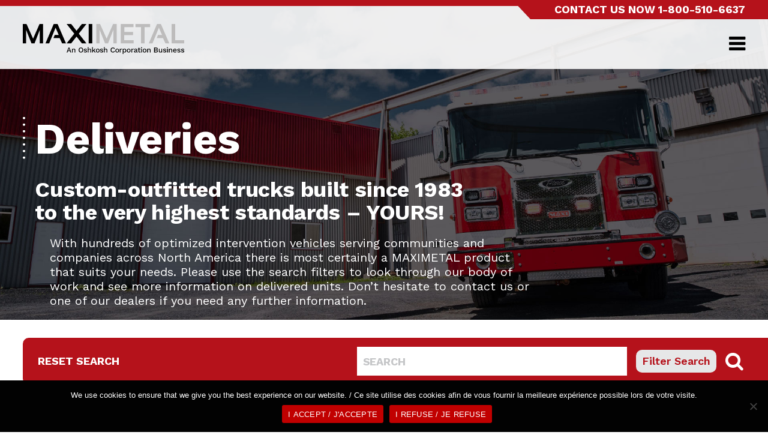

--- FILE ---
content_type: text/html; charset=UTF-8
request_url: https://www.maximetal.com/deliveries/?ty%5B%5D=88&mo%5B%5D=19
body_size: 68538
content:
<!doctype html>
<html lang="en-US">
<head>
<meta charset="utf-8">
<meta http-equiv="x-ua-compatible" content="ie=edge">
<meta name="viewport" content="width=device-width, initial-scale=1">
<link rel="apple-touch-icon" sizes="180x180" href="https://www.maximetal.com/wp-content/themes/maxi/dist/favicons/apple-touch-icon.png">
<link rel="icon" type="image/png" sizes="32x32" href="https://www.maximetal.com/wp-content/themes/maxi/dist/favicons/favicon-32x32.png">
<link rel="icon" type="image/png" sizes="16x16" href="https://www.maximetal.com/wp-content/themes/maxi/dist/favicons/favicon-16x16.png">
<link rel="manifest" href="https://www.maximetal.com/wp-content/themes/maxi/dist/favicons/site.webmanifest">
<link rel="mask-icon" href="https://www.maximetal.com/wp-content/themes/maxi/dist/favicons/safari-pinned-tab.svg" color="#1d1d1b">
<link rel="shortcut icon" href="https://www.maximetal.com/wp-content/themes/maxi/dist/favicons/favicon.ico">
<meta name="msapplication-TileColor" content="#ffffff">
<meta name="msapplication-config" content="https://www.maximetal.com/wp-content/themes/maxi/dist/favicons/browserconfig.xml">
<meta name="theme-color" content="#ffffff">
<link href="https://fonts.googleapis.com/css2?family=Work+Sans:wght@100;300;400;500;600;700;800&display=swap" rel="stylesheet">
<link href="https://www.maximetal.com/wp-content/themes/maxi/dist/fontello/css/maxi.css?v1" rel="stylesheet">
<meta name='robots' content='index, follow, max-image-preview:large, max-snippet:-1, max-video-preview:-1' />
	<style>img:is([sizes="auto" i], [sizes^="auto," i]) { contain-intrinsic-size: 3000px 1500px }</style>
	<link rel="alternate" hreflang="fr" href="https://www.maximetal.com/fr/livraisons-recentes/" />
<link rel="alternate" hreflang="en" href="https://www.maximetal.com/deliveries/" />
<link rel="alternate" hreflang="x-default" href="https://www.maximetal.com/deliveries/" />

	<!-- This site is optimized with the Yoast SEO plugin v26.2 - https://yoast.com/wordpress/plugins/seo/ -->
	<title>Deliveries - MAXIMETAL</title>
	<link rel="canonical" href="https://www.maximetal.com/deliveries/" />
	<meta property="og:locale" content="en_US" />
	<meta property="og:type" content="article" />
	<meta property="og:title" content="Deliveries - MAXIMETAL" />
	<meta property="og:url" content="https://www.maximetal.com/deliveries/" />
	<meta property="og:site_name" content="MAXIMETAL" />
	<meta property="article:publisher" content="https://www.facebook.com/maximetal.ca" />
	<meta property="article:modified_time" content="2020-12-21T16:38:03+00:00" />
	<meta name="twitter:card" content="summary_large_image" />
	<script type="application/ld+json" class="yoast-schema-graph">{"@context":"https://schema.org","@graph":[{"@type":"WebPage","@id":"https://www.maximetal.com/deliveries/","url":"https://www.maximetal.com/deliveries/","name":"Deliveries - MAXIMETAL","isPartOf":{"@id":"https://www.maximetal.com/#website"},"datePublished":"2020-11-18T23:53:51+00:00","dateModified":"2020-12-21T16:38:03+00:00","breadcrumb":{"@id":"https://www.maximetal.com/deliveries/#breadcrumb"},"inLanguage":"en-US","potentialAction":[{"@type":"ReadAction","target":["https://www.maximetal.com/deliveries/"]}]},{"@type":"BreadcrumbList","@id":"https://www.maximetal.com/deliveries/#breadcrumb","itemListElement":[{"@type":"ListItem","position":1,"name":"Accueil","item":"https://www.maximetal.com/"},{"@type":"ListItem","position":2,"name":"Deliveries"}]},{"@type":"WebSite","@id":"https://www.maximetal.com/#website","url":"https://www.maximetal.com/","name":"MAXIMETAL","description":"","publisher":{"@id":"https://www.maximetal.com/#organization"},"potentialAction":[{"@type":"SearchAction","target":{"@type":"EntryPoint","urlTemplate":"https://www.maximetal.com/?s={search_term_string}"},"query-input":{"@type":"PropertyValueSpecification","valueRequired":true,"valueName":"search_term_string"}}],"inLanguage":"en-US"},{"@type":"Organization","@id":"https://www.maximetal.com/#organization","name":"MAXIMETAL","url":"https://www.maximetal.com/","logo":{"@type":"ImageObject","inLanguage":"en-US","@id":"https://www.maximetal.com/#/schema/logo/image/","url":"https://www.maximetal.com/wp-content/uploads/2020/11/yoast.png","contentUrl":"https://www.maximetal.com/wp-content/uploads/2020/11/yoast.png","width":450,"height":450,"caption":"MAXIMETAL"},"image":{"@id":"https://www.maximetal.com/#/schema/logo/image/"},"sameAs":["https://www.facebook.com/maximetal.ca","https://www.linkedin.com/company/maxi-métal-inc/","https://www.youtube.com/channel/UCKw3H699vroYVt0Fk5IKoNw"]}]}</script>
	<!-- / Yoast SEO plugin. -->


<link rel='dns-prefetch' href='//ajax.googleapis.com' />
<link rel='dns-prefetch' href='//maps.googleapis.com' />
		<!-- This site uses the Google Analytics by MonsterInsights plugin v9.9.0 - Using Analytics tracking - https://www.monsterinsights.com/ -->
							<script src="//www.googletagmanager.com/gtag/js?id=G-R1EZVGKE49"  data-cfasync="false" data-wpfc-render="false" type="text/javascript" async></script>
			<script data-cfasync="false" data-wpfc-render="false" type="text/javascript">
				var mi_version = '9.9.0';
				var mi_track_user = true;
				var mi_no_track_reason = '';
								var MonsterInsightsDefaultLocations = {"page_location":"https:\/\/www.maximetal.com\/deliveries\/?ty%5B%5D=88&mo%5B%5D=19"};
								if ( typeof MonsterInsightsPrivacyGuardFilter === 'function' ) {
					var MonsterInsightsLocations = (typeof MonsterInsightsExcludeQuery === 'object') ? MonsterInsightsPrivacyGuardFilter( MonsterInsightsExcludeQuery ) : MonsterInsightsPrivacyGuardFilter( MonsterInsightsDefaultLocations );
				} else {
					var MonsterInsightsLocations = (typeof MonsterInsightsExcludeQuery === 'object') ? MonsterInsightsExcludeQuery : MonsterInsightsDefaultLocations;
				}

								var disableStrs = [
										'ga-disable-G-R1EZVGKE49',
									];

				/* Function to detect opted out users */
				function __gtagTrackerIsOptedOut() {
					for (var index = 0; index < disableStrs.length; index++) {
						if (document.cookie.indexOf(disableStrs[index] + '=true') > -1) {
							return true;
						}
					}

					return false;
				}

				/* Disable tracking if the opt-out cookie exists. */
				if (__gtagTrackerIsOptedOut()) {
					for (var index = 0; index < disableStrs.length; index++) {
						window[disableStrs[index]] = true;
					}
				}

				/* Opt-out function */
				function __gtagTrackerOptout() {
					for (var index = 0; index < disableStrs.length; index++) {
						document.cookie = disableStrs[index] + '=true; expires=Thu, 31 Dec 2099 23:59:59 UTC; path=/';
						window[disableStrs[index]] = true;
					}
				}

				if ('undefined' === typeof gaOptout) {
					function gaOptout() {
						__gtagTrackerOptout();
					}
				}
								window.dataLayer = window.dataLayer || [];

				window.MonsterInsightsDualTracker = {
					helpers: {},
					trackers: {},
				};
				if (mi_track_user) {
					function __gtagDataLayer() {
						dataLayer.push(arguments);
					}

					function __gtagTracker(type, name, parameters) {
						if (!parameters) {
							parameters = {};
						}

						if (parameters.send_to) {
							__gtagDataLayer.apply(null, arguments);
							return;
						}

						if (type === 'event') {
														parameters.send_to = monsterinsights_frontend.v4_id;
							var hookName = name;
							if (typeof parameters['event_category'] !== 'undefined') {
								hookName = parameters['event_category'] + ':' + name;
							}

							if (typeof MonsterInsightsDualTracker.trackers[hookName] !== 'undefined') {
								MonsterInsightsDualTracker.trackers[hookName](parameters);
							} else {
								__gtagDataLayer('event', name, parameters);
							}
							
						} else {
							__gtagDataLayer.apply(null, arguments);
						}
					}

					__gtagTracker('js', new Date());
					__gtagTracker('set', {
						'developer_id.dZGIzZG': true,
											});
					if ( MonsterInsightsLocations.page_location ) {
						__gtagTracker('set', MonsterInsightsLocations);
					}
										__gtagTracker('config', 'G-R1EZVGKE49', {"forceSSL":"true","link_attribution":"true"} );
										window.gtag = __gtagTracker;										(function () {
						/* https://developers.google.com/analytics/devguides/collection/analyticsjs/ */
						/* ga and __gaTracker compatibility shim. */
						var noopfn = function () {
							return null;
						};
						var newtracker = function () {
							return new Tracker();
						};
						var Tracker = function () {
							return null;
						};
						var p = Tracker.prototype;
						p.get = noopfn;
						p.set = noopfn;
						p.send = function () {
							var args = Array.prototype.slice.call(arguments);
							args.unshift('send');
							__gaTracker.apply(null, args);
						};
						var __gaTracker = function () {
							var len = arguments.length;
							if (len === 0) {
								return;
							}
							var f = arguments[len - 1];
							if (typeof f !== 'object' || f === null || typeof f.hitCallback !== 'function') {
								if ('send' === arguments[0]) {
									var hitConverted, hitObject = false, action;
									if ('event' === arguments[1]) {
										if ('undefined' !== typeof arguments[3]) {
											hitObject = {
												'eventAction': arguments[3],
												'eventCategory': arguments[2],
												'eventLabel': arguments[4],
												'value': arguments[5] ? arguments[5] : 1,
											}
										}
									}
									if ('pageview' === arguments[1]) {
										if ('undefined' !== typeof arguments[2]) {
											hitObject = {
												'eventAction': 'page_view',
												'page_path': arguments[2],
											}
										}
									}
									if (typeof arguments[2] === 'object') {
										hitObject = arguments[2];
									}
									if (typeof arguments[5] === 'object') {
										Object.assign(hitObject, arguments[5]);
									}
									if ('undefined' !== typeof arguments[1].hitType) {
										hitObject = arguments[1];
										if ('pageview' === hitObject.hitType) {
											hitObject.eventAction = 'page_view';
										}
									}
									if (hitObject) {
										action = 'timing' === arguments[1].hitType ? 'timing_complete' : hitObject.eventAction;
										hitConverted = mapArgs(hitObject);
										__gtagTracker('event', action, hitConverted);
									}
								}
								return;
							}

							function mapArgs(args) {
								var arg, hit = {};
								var gaMap = {
									'eventCategory': 'event_category',
									'eventAction': 'event_action',
									'eventLabel': 'event_label',
									'eventValue': 'event_value',
									'nonInteraction': 'non_interaction',
									'timingCategory': 'event_category',
									'timingVar': 'name',
									'timingValue': 'value',
									'timingLabel': 'event_label',
									'page': 'page_path',
									'location': 'page_location',
									'title': 'page_title',
									'referrer' : 'page_referrer',
								};
								for (arg in args) {
																		if (!(!args.hasOwnProperty(arg) || !gaMap.hasOwnProperty(arg))) {
										hit[gaMap[arg]] = args[arg];
									} else {
										hit[arg] = args[arg];
									}
								}
								return hit;
							}

							try {
								f.hitCallback();
							} catch (ex) {
							}
						};
						__gaTracker.create = newtracker;
						__gaTracker.getByName = newtracker;
						__gaTracker.getAll = function () {
							return [];
						};
						__gaTracker.remove = noopfn;
						__gaTracker.loaded = true;
						window['__gaTracker'] = __gaTracker;
					})();
									} else {
										console.log("");
					(function () {
						function __gtagTracker() {
							return null;
						}

						window['__gtagTracker'] = __gtagTracker;
						window['gtag'] = __gtagTracker;
					})();
									}
			</script>
			
							<!-- / Google Analytics by MonsterInsights -->
		<link rel='stylesheet' id='wp-block-library-css' href='https://www.maximetal.com/wp-includes/css/dist/block-library/style.min.css?ver=6.8.3' type='text/css' media='all' />
<style id='classic-theme-styles-inline-css' type='text/css'>
/*! This file is auto-generated */
.wp-block-button__link{color:#fff;background-color:#32373c;border-radius:9999px;box-shadow:none;text-decoration:none;padding:calc(.667em + 2px) calc(1.333em + 2px);font-size:1.125em}.wp-block-file__button{background:#32373c;color:#fff;text-decoration:none}
</style>
<style id='global-styles-inline-css' type='text/css'>
:root{--wp--preset--aspect-ratio--square: 1;--wp--preset--aspect-ratio--4-3: 4/3;--wp--preset--aspect-ratio--3-4: 3/4;--wp--preset--aspect-ratio--3-2: 3/2;--wp--preset--aspect-ratio--2-3: 2/3;--wp--preset--aspect-ratio--16-9: 16/9;--wp--preset--aspect-ratio--9-16: 9/16;--wp--preset--color--black: #000000;--wp--preset--color--cyan-bluish-gray: #abb8c3;--wp--preset--color--white: #ffffff;--wp--preset--color--pale-pink: #f78da7;--wp--preset--color--vivid-red: #cf2e2e;--wp--preset--color--luminous-vivid-orange: #ff6900;--wp--preset--color--luminous-vivid-amber: #fcb900;--wp--preset--color--light-green-cyan: #7bdcb5;--wp--preset--color--vivid-green-cyan: #00d084;--wp--preset--color--pale-cyan-blue: #8ed1fc;--wp--preset--color--vivid-cyan-blue: #0693e3;--wp--preset--color--vivid-purple: #9b51e0;--wp--preset--gradient--vivid-cyan-blue-to-vivid-purple: linear-gradient(135deg,rgba(6,147,227,1) 0%,rgb(155,81,224) 100%);--wp--preset--gradient--light-green-cyan-to-vivid-green-cyan: linear-gradient(135deg,rgb(122,220,180) 0%,rgb(0,208,130) 100%);--wp--preset--gradient--luminous-vivid-amber-to-luminous-vivid-orange: linear-gradient(135deg,rgba(252,185,0,1) 0%,rgba(255,105,0,1) 100%);--wp--preset--gradient--luminous-vivid-orange-to-vivid-red: linear-gradient(135deg,rgba(255,105,0,1) 0%,rgb(207,46,46) 100%);--wp--preset--gradient--very-light-gray-to-cyan-bluish-gray: linear-gradient(135deg,rgb(238,238,238) 0%,rgb(169,184,195) 100%);--wp--preset--gradient--cool-to-warm-spectrum: linear-gradient(135deg,rgb(74,234,220) 0%,rgb(151,120,209) 20%,rgb(207,42,186) 40%,rgb(238,44,130) 60%,rgb(251,105,98) 80%,rgb(254,248,76) 100%);--wp--preset--gradient--blush-light-purple: linear-gradient(135deg,rgb(255,206,236) 0%,rgb(152,150,240) 100%);--wp--preset--gradient--blush-bordeaux: linear-gradient(135deg,rgb(254,205,165) 0%,rgb(254,45,45) 50%,rgb(107,0,62) 100%);--wp--preset--gradient--luminous-dusk: linear-gradient(135deg,rgb(255,203,112) 0%,rgb(199,81,192) 50%,rgb(65,88,208) 100%);--wp--preset--gradient--pale-ocean: linear-gradient(135deg,rgb(255,245,203) 0%,rgb(182,227,212) 50%,rgb(51,167,181) 100%);--wp--preset--gradient--electric-grass: linear-gradient(135deg,rgb(202,248,128) 0%,rgb(113,206,126) 100%);--wp--preset--gradient--midnight: linear-gradient(135deg,rgb(2,3,129) 0%,rgb(40,116,252) 100%);--wp--preset--font-size--small: 13px;--wp--preset--font-size--medium: 20px;--wp--preset--font-size--large: 36px;--wp--preset--font-size--x-large: 42px;--wp--preset--spacing--20: 0.44rem;--wp--preset--spacing--30: 0.67rem;--wp--preset--spacing--40: 1rem;--wp--preset--spacing--50: 1.5rem;--wp--preset--spacing--60: 2.25rem;--wp--preset--spacing--70: 3.38rem;--wp--preset--spacing--80: 5.06rem;--wp--preset--shadow--natural: 6px 6px 9px rgba(0, 0, 0, 0.2);--wp--preset--shadow--deep: 12px 12px 50px rgba(0, 0, 0, 0.4);--wp--preset--shadow--sharp: 6px 6px 0px rgba(0, 0, 0, 0.2);--wp--preset--shadow--outlined: 6px 6px 0px -3px rgba(255, 255, 255, 1), 6px 6px rgba(0, 0, 0, 1);--wp--preset--shadow--crisp: 6px 6px 0px rgba(0, 0, 0, 1);}:where(.is-layout-flex){gap: 0.5em;}:where(.is-layout-grid){gap: 0.5em;}body .is-layout-flex{display: flex;}.is-layout-flex{flex-wrap: wrap;align-items: center;}.is-layout-flex > :is(*, div){margin: 0;}body .is-layout-grid{display: grid;}.is-layout-grid > :is(*, div){margin: 0;}:where(.wp-block-columns.is-layout-flex){gap: 2em;}:where(.wp-block-columns.is-layout-grid){gap: 2em;}:where(.wp-block-post-template.is-layout-flex){gap: 1.25em;}:where(.wp-block-post-template.is-layout-grid){gap: 1.25em;}.has-black-color{color: var(--wp--preset--color--black) !important;}.has-cyan-bluish-gray-color{color: var(--wp--preset--color--cyan-bluish-gray) !important;}.has-white-color{color: var(--wp--preset--color--white) !important;}.has-pale-pink-color{color: var(--wp--preset--color--pale-pink) !important;}.has-vivid-red-color{color: var(--wp--preset--color--vivid-red) !important;}.has-luminous-vivid-orange-color{color: var(--wp--preset--color--luminous-vivid-orange) !important;}.has-luminous-vivid-amber-color{color: var(--wp--preset--color--luminous-vivid-amber) !important;}.has-light-green-cyan-color{color: var(--wp--preset--color--light-green-cyan) !important;}.has-vivid-green-cyan-color{color: var(--wp--preset--color--vivid-green-cyan) !important;}.has-pale-cyan-blue-color{color: var(--wp--preset--color--pale-cyan-blue) !important;}.has-vivid-cyan-blue-color{color: var(--wp--preset--color--vivid-cyan-blue) !important;}.has-vivid-purple-color{color: var(--wp--preset--color--vivid-purple) !important;}.has-black-background-color{background-color: var(--wp--preset--color--black) !important;}.has-cyan-bluish-gray-background-color{background-color: var(--wp--preset--color--cyan-bluish-gray) !important;}.has-white-background-color{background-color: var(--wp--preset--color--white) !important;}.has-pale-pink-background-color{background-color: var(--wp--preset--color--pale-pink) !important;}.has-vivid-red-background-color{background-color: var(--wp--preset--color--vivid-red) !important;}.has-luminous-vivid-orange-background-color{background-color: var(--wp--preset--color--luminous-vivid-orange) !important;}.has-luminous-vivid-amber-background-color{background-color: var(--wp--preset--color--luminous-vivid-amber) !important;}.has-light-green-cyan-background-color{background-color: var(--wp--preset--color--light-green-cyan) !important;}.has-vivid-green-cyan-background-color{background-color: var(--wp--preset--color--vivid-green-cyan) !important;}.has-pale-cyan-blue-background-color{background-color: var(--wp--preset--color--pale-cyan-blue) !important;}.has-vivid-cyan-blue-background-color{background-color: var(--wp--preset--color--vivid-cyan-blue) !important;}.has-vivid-purple-background-color{background-color: var(--wp--preset--color--vivid-purple) !important;}.has-black-border-color{border-color: var(--wp--preset--color--black) !important;}.has-cyan-bluish-gray-border-color{border-color: var(--wp--preset--color--cyan-bluish-gray) !important;}.has-white-border-color{border-color: var(--wp--preset--color--white) !important;}.has-pale-pink-border-color{border-color: var(--wp--preset--color--pale-pink) !important;}.has-vivid-red-border-color{border-color: var(--wp--preset--color--vivid-red) !important;}.has-luminous-vivid-orange-border-color{border-color: var(--wp--preset--color--luminous-vivid-orange) !important;}.has-luminous-vivid-amber-border-color{border-color: var(--wp--preset--color--luminous-vivid-amber) !important;}.has-light-green-cyan-border-color{border-color: var(--wp--preset--color--light-green-cyan) !important;}.has-vivid-green-cyan-border-color{border-color: var(--wp--preset--color--vivid-green-cyan) !important;}.has-pale-cyan-blue-border-color{border-color: var(--wp--preset--color--pale-cyan-blue) !important;}.has-vivid-cyan-blue-border-color{border-color: var(--wp--preset--color--vivid-cyan-blue) !important;}.has-vivid-purple-border-color{border-color: var(--wp--preset--color--vivid-purple) !important;}.has-vivid-cyan-blue-to-vivid-purple-gradient-background{background: var(--wp--preset--gradient--vivid-cyan-blue-to-vivid-purple) !important;}.has-light-green-cyan-to-vivid-green-cyan-gradient-background{background: var(--wp--preset--gradient--light-green-cyan-to-vivid-green-cyan) !important;}.has-luminous-vivid-amber-to-luminous-vivid-orange-gradient-background{background: var(--wp--preset--gradient--luminous-vivid-amber-to-luminous-vivid-orange) !important;}.has-luminous-vivid-orange-to-vivid-red-gradient-background{background: var(--wp--preset--gradient--luminous-vivid-orange-to-vivid-red) !important;}.has-very-light-gray-to-cyan-bluish-gray-gradient-background{background: var(--wp--preset--gradient--very-light-gray-to-cyan-bluish-gray) !important;}.has-cool-to-warm-spectrum-gradient-background{background: var(--wp--preset--gradient--cool-to-warm-spectrum) !important;}.has-blush-light-purple-gradient-background{background: var(--wp--preset--gradient--blush-light-purple) !important;}.has-blush-bordeaux-gradient-background{background: var(--wp--preset--gradient--blush-bordeaux) !important;}.has-luminous-dusk-gradient-background{background: var(--wp--preset--gradient--luminous-dusk) !important;}.has-pale-ocean-gradient-background{background: var(--wp--preset--gradient--pale-ocean) !important;}.has-electric-grass-gradient-background{background: var(--wp--preset--gradient--electric-grass) !important;}.has-midnight-gradient-background{background: var(--wp--preset--gradient--midnight) !important;}.has-small-font-size{font-size: var(--wp--preset--font-size--small) !important;}.has-medium-font-size{font-size: var(--wp--preset--font-size--medium) !important;}.has-large-font-size{font-size: var(--wp--preset--font-size--large) !important;}.has-x-large-font-size{font-size: var(--wp--preset--font-size--x-large) !important;}
:where(.wp-block-post-template.is-layout-flex){gap: 1.25em;}:where(.wp-block-post-template.is-layout-grid){gap: 1.25em;}
:where(.wp-block-columns.is-layout-flex){gap: 2em;}:where(.wp-block-columns.is-layout-grid){gap: 2em;}
:root :where(.wp-block-pullquote){font-size: 1.5em;line-height: 1.6;}
</style>
<link rel='stylesheet' id='contact-form-7-css' href='https://www.maximetal.com/wp-content/plugins/contact-form-7/includes/css/styles.css?ver=6.1.2' type='text/css' media='all' />
<link rel='stylesheet' id='cookie-notice-front-css' href='https://www.maximetal.com/wp-content/plugins/cookie-notice/css/front.min.css?ver=2.5.7' type='text/css' media='all' />
<link rel='stylesheet' id='sage/css-css' href='https://www.maximetal.com/wp-content/themes/maxi/dist/styles/main.css?ver=v445' type='text/css' media='all' />
<link rel='stylesheet' id='new-styles-css' href='https://www.maximetal.com/wp-content/themes/maxi/dist/styles/new-styles.css?ver=v445' type='text/css' media='all' />
<script type="text/javascript" src="https://www.maximetal.com/wp-content/plugins/google-analytics-for-wordpress/assets/js/frontend-gtag.min.js?ver=9.9.0" id="monsterinsights-frontend-script-js" async="async" data-wp-strategy="async"></script>
<script data-cfasync="false" data-wpfc-render="false" type="text/javascript" id='monsterinsights-frontend-script-js-extra'>/* <![CDATA[ */
var monsterinsights_frontend = {"js_events_tracking":"true","download_extensions":"doc,pdf,ppt,zip,xls,docx,pptx,xlsx","inbound_paths":"[{\"path\":\"\\\/go\\\/\",\"label\":\"affiliate\"},{\"path\":\"\\\/recommend\\\/\",\"label\":\"affiliate\"}]","home_url":"https:\/\/www.maximetal.com","hash_tracking":"false","v4_id":"G-R1EZVGKE49"};/* ]]> */
</script>
<script type="text/javascript" id="cookie-notice-front-js-before">
/* <![CDATA[ */
var cnArgs = {"ajaxUrl":"https:\/\/www.maximetal.com\/wp-admin\/admin-ajax.php","nonce":"15e52f3bef","hideEffect":"fade","position":"bottom","onScroll":false,"onScrollOffset":100,"onClick":false,"cookieName":"cookie_notice_accepted","cookieTime":86400,"cookieTimeRejected":86400,"globalCookie":false,"redirection":false,"cache":false,"revokeCookies":false,"revokeCookiesOpt":"automatic"};
/* ]]> */
</script>
<script type="text/javascript" src="https://www.maximetal.com/wp-content/plugins/cookie-notice/js/front.min.js?ver=2.5.7" id="cookie-notice-front-js"></script>
<link rel="https://api.w.org/" href="https://www.maximetal.com/wp-json/" /><link rel="alternate" title="JSON" type="application/json" href="https://www.maximetal.com/wp-json/wp/v2/pages/235" /><link rel="EditURI" type="application/rsd+xml" title="RSD" href="https://www.maximetal.com/xmlrpc.php?rsd" />
<meta name="generator" content="WordPress 6.8.3" />
<link rel='shortlink' href='https://www.maximetal.com/?p=235' />
<link rel="alternate" title="oEmbed (JSON)" type="application/json+oembed" href="https://www.maximetal.com/wp-json/oembed/1.0/embed?url=https%3A%2F%2Fwww.maximetal.com%2Fdeliveries%2F" />
<link rel="alternate" title="oEmbed (XML)" type="text/xml+oembed" href="https://www.maximetal.com/wp-json/oembed/1.0/embed?url=https%3A%2F%2Fwww.maximetal.com%2Fdeliveries%2F&#038;format=xml" />
<meta name="generator" content="WPML ver:4.8.4 stt:1,4;" />
</head><body class="wp-singular page-template page-template-page-livraisons page-template-page-livraisons-php page page-id-235 wp-theme-maxi cookies-not-set deliveries sidebar-primary">




<header class="f0" id="entete">
	<div class="centre flex flex-halign-space-between flex-valign-top">
		<nav class="flex flex-valign-middle flex-halign-right" id="menu-secondaire">
			<ul id="menu-menu-secondaire-anglais" class="menu"><li id="menu-item-688" class="menu-item menu-item-type-post_type menu-item-object-page menu-item-688"><a href="https://www.maximetal.com/consortium-purchasing/">Consortium purchasing</a></li>
<li id="menu-item-689" class="menu-item menu-item-type-post_type menu-item-object-page menu-item-689"><a href="https://www.maximetal.com/find-a-dealer/">Find a dealer</a></li>
<li id="menu-item-687" class="menu-item menu-item-type-post_type menu-item-object-page menu-item-687"><a href="https://www.maximetal.com/stock-units/">Stock units</a></li>
<li id="menu-item-690" class="menu-item menu-item-type-post_type menu-item-object-page menu-item-690"><a href="https://www.maximetal.com/news/">News</a></li>
<li id="menu-item-691" class="menu-item menu-item-type-post_type menu-item-object-page menu-item-691"><a href="https://www.maximetal.com/careers/">Careers</a></li>
<li id="menu-item-8504" class="menu-item menu-item-type-custom menu-item-object-custom menu-item-8504"><a href="https://maximetal.boutiquegme.com/">Boutique</a></li>
<li class="langue"><a href="https://www.maximetal.com/fr/livraisons-recentes/">Français</a></li></ul>			<div class="contact">
				Contact us now <a href="tel:118005106637">1-800-510-6637</a>
			</div>
		</nav>
		                      
            <a href="https://www.maximetal.com" class="logo"><img src="https://www.maximetal.com/wp-content/themes/maxi/dist/images/maximetal-en.svg" alt="MAXIMETAL"></a>
        
		<nav id="menu-principal">
			<ul id="menu-menu-principal-anglais" class="menu"><li id="menu-item-675" class="menu-item menu-item-type-post_type menu-item-object-page menu-item-has-children menu-item-675"><a href="https://www.maximetal.com/about-us/why-choose-maximetal/">About us</a>
<ul class="sub-menu">
	<li id="menu-item-672" class="menu-item menu-item-type-post_type menu-item-object-page menu-item-672"><a href="https://www.maximetal.com/about-us/why-choose-maximetal/">Why choose MAXIMETAL</a></li>
	<li id="menu-item-10029" class="menu-item menu-item-type-custom menu-item-object-custom menu-item-10029"><a href="https://www.maximetal.com/about-us/why-choose-maximetal#ethics">Ethics</a></li>
	<li id="menu-item-673" class="menu-item menu-item-type-post_type menu-item-object-page menu-item-673"><a href="https://www.maximetal.com/about-us/pierce-partnership/">Oshkosh Corp. and Pierce Mfg.</a></li>
	<li id="menu-item-8513" class="menu-item menu-item-type-custom menu-item-object-custom menu-item-8513"><a target="_blank" href="https://www.oshkoshcorp.com/">Oshkosh Corporation</a></li>
	<li id="menu-item-7952" class="menu-item menu-item-type-post_type menu-item-object-page menu-item-7952"><a href="https://www.maximetal.com/privacy-policy/">PRIVACY POLICY</a></li>
</ul>
</li>
<li id="menu-item-680" class="menu-item menu-item-type-post_type menu-item-object-page menu-item-has-children menu-item-680"><a href="https://www.maximetal.com/fire-apparatus/design-features/">Fire apparatus</a>
<ul class="sub-menu">
	<li id="menu-item-677" class="menu-item menu-item-type-post_type menu-item-object-page menu-item-677"><a href="https://www.maximetal.com/fire-apparatus/design-features/">MAXIMETAL Design features</a></li>
	<li id="menu-item-678" class="menu-item menu-item-type-post_type menu-item-object-page menu-item-678"><a href="https://www.maximetal.com/fire-apparatus/maxisaber/">MAXI Saber Custom-Chassis</a></li>
	<li id="menu-item-679" class="menu-item menu-item-type-post_type menu-item-object-page menu-item-679"><a href="https://www.maximetal.com/fire-apparatus/commercial-chassis-apparatus/">Commercial chassis apparatus</a></li>
</ul>
</li>
<li id="menu-item-681" class="menu-item menu-item-type-post_type menu-item-object-page current-menu-item page_item page-item-235 current_page_item menu-item-681"><a href="https://www.maximetal.com/deliveries/" aria-current="page">Deliveries</a></li>
<li id="menu-item-683" class="menu-item menu-item-type-post_type menu-item-object-page menu-item-has-children menu-item-683"><a href="https://www.maximetal.com/utility-trucks/design-features/">Utility trucks</a>
<ul class="sub-menu">
	<li id="menu-item-684" class="menu-item menu-item-type-post_type menu-item-object-page menu-item-684"><a href="https://www.maximetal.com/utility-trucks/design-features/">MAXIMETAL Design features</a></li>
	<li id="menu-item-685" class="menu-item menu-item-type-custom menu-item-object-custom menu-item-685"><a href="https://www.maximetal.com/deliveries/?ty%5B%5D=89">Deliveries</a></li>
</ul>
</li>
<li id="menu-item-686" class="menu-item menu-item-type-post_type menu-item-object-page menu-item-686"><a href="https://www.maximetal.com/contact/">Contact us</a></li>
</ul>		</nav>
        <div id="btn-menu-mobile"></div>
	</div>
</header>
<div id="menu-mobile">
    <div class="logo">
                              
            <img src="https://www.maximetal.com/wp-content/themes/maxi/dist/images/maximetal-en.svg" alt="MAXIMETAL">
        
        
        <div class="fermer">
            <div></div>
            <div></div>
        </div>
    </div>
    <ul id="menu-menu-mobile-anglais" class="menu"><li id="menu-item-860" class="menu-item menu-item-type-post_type menu-item-object-page menu-item-has-children menu-item-860"><a href="https://www.maximetal.com/about-us/why-choose-maximetal/">About us</a>
<ul class="sub-menu">
	<li id="menu-item-858" class="menu-item menu-item-type-post_type menu-item-object-page menu-item-858"><a href="https://www.maximetal.com/about-us/why-choose-maximetal/">Why choose MAXIMETAL</a></li>
	<li id="menu-item-859" class="menu-item menu-item-type-post_type menu-item-object-page menu-item-859"><a href="https://www.maximetal.com/about-us/pierce-partnership/">Oshkosh Corp. and Pierce Mfg.</a></li>
	<li id="menu-item-8514" class="menu-item menu-item-type-custom menu-item-object-custom menu-item-8514"><a target="_blank" href="https://www.oshkoshcorp.com/">Oshkosh Corporation</a></li>
	<li id="menu-item-7953" class="menu-item menu-item-type-post_type menu-item-object-page menu-item-7953"><a href="https://www.maximetal.com/privacy-policy/">PRIVACY POLICY</a></li>
</ul>
</li>
<li id="menu-item-864" class="menu-item menu-item-type-post_type menu-item-object-page menu-item-has-children menu-item-864"><a href="https://www.maximetal.com/fire-apparatus/design-features/">Fire apparatus</a>
<ul class="sub-menu">
	<li id="menu-item-861" class="menu-item menu-item-type-post_type menu-item-object-page menu-item-861"><a href="https://www.maximetal.com/fire-apparatus/design-features/">MAXIMETAL Design features</a></li>
	<li id="menu-item-862" class="menu-item menu-item-type-post_type menu-item-object-page menu-item-862"><a href="https://www.maximetal.com/fire-apparatus/maxisaber/">MAXI Saber Custom-Chassis</a></li>
	<li id="menu-item-863" class="menu-item menu-item-type-post_type menu-item-object-page menu-item-863"><a href="https://www.maximetal.com/fire-apparatus/commercial-chassis-apparatus/">Commercial chassis apparatus</a></li>
</ul>
</li>
<li id="menu-item-865" class="menu-item menu-item-type-post_type menu-item-object-page current-menu-item page_item page-item-235 current_page_item menu-item-865"><a href="https://www.maximetal.com/deliveries/" aria-current="page">Deliveries</a></li>
<li id="menu-item-866" class="menu-item menu-item-type-post_type menu-item-object-page menu-item-has-children menu-item-866"><a href="https://www.maximetal.com/utility-trucks/design-features/">Utility trucks</a>
<ul class="sub-menu">
	<li id="menu-item-867" class="menu-item menu-item-type-post_type menu-item-object-page menu-item-867"><a href="https://www.maximetal.com/utility-trucks/design-features/">MAXIMETAL Design features</a></li>
	<li id="menu-item-868" class="menu-item menu-item-type-custom menu-item-object-custom menu-item-868"><a href="https://www.maximetal.com/deliveries/?ty%5B%5D=89">Deliveries</a></li>
</ul>
</li>
<li id="menu-item-870" class="menu-item menu-item-type-post_type menu-item-object-page menu-item-870"><a href="https://www.maximetal.com/consortium-purchasing/">Consortium purchasing</a></li>
<li id="menu-item-871" class="menu-item menu-item-type-post_type menu-item-object-page menu-item-871"><a href="https://www.maximetal.com/find-a-dealer/">Find a dealer</a></li>
<li id="menu-item-869" class="menu-item menu-item-type-post_type menu-item-object-page menu-item-869"><a href="https://www.maximetal.com/stock-units/">Stock units</a></li>
<li id="menu-item-872" class="menu-item menu-item-type-post_type menu-item-object-page menu-item-872"><a href="https://www.maximetal.com/news/">News</a></li>
<li id="menu-item-873" class="menu-item menu-item-type-post_type menu-item-object-page menu-item-873"><a href="https://www.maximetal.com/careers/">Careers</a></li>
<li id="menu-item-874" class="menu-item menu-item-type-post_type menu-item-object-page menu-item-874"><a href="https://www.maximetal.com/contact/">Contact us</a></li>
<li id="menu-item-8505" class="menu-item menu-item-type-custom menu-item-object-custom menu-item-8505"><a href="https://maximetal.boutiquegme.com/">Boutique</a></li>
</ul>    <ul>
        <li class="langue"><a href="https://www.maximetal.com/fr/livraisons-recentes/">Français</a></li>    </ul>
</div><div id="bandeau" style="background-image: url(https://www.maximetal.com/wp-content/uploads/2020/11/entete-livraisons.jpg);">
	<div class="conteneur">
		<div class="centre">
			<div class="titre-h h1 texte-blanc">
                Deliveries            </div>
							<div class="titre-h h3 texte-blanc">Custom-outfitted trucks built since 1983<br />
to the very highest standards – YOURS!</div>
				<p>With hundreds of optimized intervention vehicles serving communities and companies across North America there is most certainly a MAXIMETAL product that suits your needs. Please use the search filters to look through our body of work and see more information on delivered units. Don’t hesitate to contact us or one of our dealers if you need any further information. </p>		</div>
	</div>
</div><section id="livraisons-liste">
    <div class="centre">
        <form action="https://www.maximetal.com/deliveries/" method="get" class="f-livraison flex flex-halign-space-between flex-valign-middle flex-wrap f0">
    <div class="reinitialiser">Reset search</div>
    <div class="recherche flex flex-halign-right flex-valign-middle">
        <input type="text" name="q" value="" placeholder="Search">
        <div class="btn btn-filtres">Filter Search</div>
        <div class="loupe"></div>
    </div>


    <div id="livraisons-filtres" class="cache">
        <div class="reset"><i class="icon-cancel"></i>Réinitialiser les filtres</div>
        <div class="categorie">
            <div class="titre flex flex-halign-space-between flex-valign-middle"><span>Status</span><span class="symbole">+</span></div>
            <div class="filtres">
                                    <div class="filtre">
                        <input type="checkbox" name="st[]" value="85" id="statut-85" >
                        <label for="statut-85">Stock unit</label>
                    </div>
                                        <div class="filtre">
                        <input type="checkbox" name="st[]" value="84" id="statut-84" >
                        <label for="statut-84">Coming soon</label>
                    </div>
                                        <div class="filtre">
                        <input type="checkbox" name="st[]" value="86" id="statut-86" >
                        <label for="statut-86">Delivered</label>
                    </div>
                                </div>
        </div>
        
        
        <div class="categorie">
            <div class="titre flex flex-halign-space-between flex-valign-middle"><span>Truck Types <span class="nombre">(1)</span></span><span class="symbole">+</span></div>
            <div class="filtres">
                                    <div class="filtre filtre-type" data-id="90">
                        <input type="checkbox" name="ty[]" value="90" id="type-90" >
                        <label for="type-90">Other</label>
                    </div>
                                        <div class="filtre filtre-type" data-id="89">
                        <input type="checkbox" name="ty[]" value="89" id="type-89" >
                        <label for="type-89">Utility truck</label>
                    </div>
                                        <div class="filtre filtre-type" data-id="87">
                        <input type="checkbox" name="ty[]" value="87" id="type-87" >
                        <label for="type-87">Commercial-chassis fire apparatus</label>
                    </div>
                                        <div class="filtre filtre-type" data-id="88">
                        <input type="checkbox" name="ty[]" value="88" id="type-88" checked="checked">
                        <label for="type-88">Custom-chassis fire apparatus</label>
                    </div>
                                </div>
        </div>
        
        
        <div class="categorie">
            <div class="titre flex flex-halign-space-between flex-valign-middle"><span>Models <span class="nombre">(1)</span></span><span class="symbole">+</span></div>
            <div class="filtres">
                                    <div class="filtre filtre-modele">
                        <input type="checkbox" name="mo[]" class="type-89" value="268" id="modele-268" >
                        <label for="modele-268">Light Duty Workshop</label>
                    </div>
                                        <div class="filtre filtre-modele">
                        <input type="checkbox" name="mo[]" class="type-89" value="267" id="modele-267" >
                        <label for="modele-267">Heavy Duty Workshop</label>
                    </div>
                                        <div class="filtre filtre-modele">
                        <input type="checkbox" name="mo[]" class="type-89" value="270" id="modele-270" >
                        <label for="modele-270">Medium Duty Workshop</label>
                    </div>
                                        <div class="filtre filtre-modele">
                        <input type="checkbox" name="mo[]" class="type-87" value="91" id="modele-91" >
                        <label for="modele-91">Light Attack</label>
                    </div>
                                        <div class="filtre filtre-modele">
                        <input type="checkbox" name="mo[]" class="type-87 type-88" value="93" id="modele-93" >
                        <label for="modele-93">Pumper</label>
                    </div>
                                        <div class="filtre filtre-modele">
                        <input type="checkbox" name="mo[]" class="" value="97" id="modele-97" >
                        <label for="modele-97">TME Pumper</label>
                    </div>
                                        <div class="filtre filtre-modele">
                        <input type="checkbox" name="mo[]" class="type-87 type-88" value="94" id="modele-94" >
                        <label for="modele-94">Pumper-Tanker</label>
                    </div>
                                        <div class="filtre filtre-modele">
                        <input type="checkbox" name="mo[]" class="" value="100" id="modele-100" >
                        <label for="modele-100">Wildland-Urban Interface</label>
                    </div>
                                        <div class="filtre filtre-modele">
                        <input type="checkbox" name="mo[]" class="type-89" value="272" id="modele-272" >
                        <label for="modele-272">Other</label>
                    </div>
                                        <div class="filtre filtre-modele">
                        <input type="checkbox" name="mo[]" class="type-89" value="269" id="modele-269" >
                        <label for="modele-269">Lube Truck</label>
                    </div>
                                        <div class="filtre filtre-modele">
                        <input type="checkbox" name="mo[]" class="type-87" value="92" id="modele-92" >
                        <label for="modele-92">PIC Tanker</label>
                    </div>
                                        <div class="filtre filtre-modele">
                        <input type="checkbox" name="mo[]" class="type-87" value="101" id="modele-101" >
                        <label for="modele-101">Wildland Tactical Tender</label>
                    </div>
                                        <div class="filtre filtre-modele">
                        <input type="checkbox" name="mo[]" class="type-87 type-88" value="98" id="modele-98" >
                        <label for="modele-98">Tanker</label>
                    </div>
                                        <div class="filtre filtre-modele">
                        <input type="checkbox" name="mo[]" class="type-87" value="99" id="modele-99" >
                        <label for="modele-99">Water Tender (no pump)</label>
                    </div>
                                        <div class="filtre filtre-modele">
                        <input type="checkbox" name="mo[]" class="type-87 type-88" value="96" id="modele-96" >
                        <label for="modele-96">Special</label>
                    </div>
                                        <div class="filtre filtre-modele">
                        <input type="checkbox" name="mo[]" class="type-87 type-88" value="95" id="modele-95" >
                        <label for="modele-95">Rescue-Command</label>
                    </div>
                                </div>
        </div>
        
        
        <div class="categorie">
            <div class="titre flex flex-halign-space-between flex-valign-middle"><span>Chassis</span><span class="symbole">+</span></div>
            <div class="filtres">
                                    <div class="filtre filtre-chassi">
                        <input type="checkbox" name="ch[]" value="140" class="type-87" id="chassi-140" >
                        <label for="chassi-140">Other</label>
                    </div>
                                        <div class="filtre filtre-chassi">
                        <input type="checkbox" name="ch[]" value="50" class="type-87" id="chassi-50" >
                        <label for="chassi-50">Ford E-450</label>
                    </div>
                                        <div class="filtre filtre-chassi">
                        <input type="checkbox" name="ch[]" value="46" class="type-87" id="chassi-46" >
                        <label for="chassi-46">Ford F-550</label>
                    </div>
                                        <div class="filtre filtre-chassi">
                        <input type="checkbox" name="ch[]" value="47" class="type-87" id="chassi-47" >
                        <label for="chassi-47">Ford F-600</label>
                    </div>
                                        <div class="filtre filtre-chassi">
                        <input type="checkbox" name="ch[]" value="48" class="type-87" id="chassi-48" >
                        <label for="chassi-48">Ford F-650</label>
                    </div>
                                        <div class="filtre filtre-chassi">
                        <input type="checkbox" name="ch[]" value="49" class="type-87" id="chassi-49" >
                        <label for="chassi-49">Ford F-750</label>
                    </div>
                                        <div class="filtre filtre-chassi">
                        <input type="checkbox" name="ch[]" value="38" class="type-87" id="chassi-38" >
                        <label for="chassi-38">Freightliner 108SD</label>
                    </div>
                                        <div class="filtre filtre-chassi">
                        <input type="checkbox" name="ch[]" value="39" class="type-87" id="chassi-39" >
                        <label for="chassi-39">Freightliner 114SD</label>
                    </div>
                                        <div class="filtre filtre-chassi">
                        <input type="checkbox" name="ch[]" value="35" class="type-87" id="chassi-35" >
                        <label for="chassi-35">Freightliner M2-106</label>
                    </div>
                                        <div class="filtre filtre-chassi">
                        <input type="checkbox" name="ch[]" value="36" class="type-87" id="chassi-36" >
                        <label for="chassi-36">Freightliner M2-106 4x4</label>
                    </div>
                                        <div class="filtre filtre-chassi">
                        <input type="checkbox" name="ch[]" value="37" class="type-87" id="chassi-37" >
                        <label for="chassi-37">Freightliner M2-112</label>
                    </div>
                                        <div class="filtre filtre-chassi">
                        <input type="checkbox" name="ch[]" value="357" class="type-87" id="chassi-357" >
                        <label for="chassi-357">Freigthliner (other)</label>
                    </div>
                                        <div class="filtre filtre-chassi">
                        <input type="checkbox" name="ch[]" value="139" class="type-87" id="chassi-139" >
                        <label for="chassi-139">International (other)</label>
                    </div>
                                        <div class="filtre filtre-chassi">
                        <input type="checkbox" name="ch[]" value="369" class="" id="chassi-369" >
                        <label for="chassi-369"></label>
                    </div>
                                        <div class="filtre filtre-chassi">
                        <input type="checkbox" name="ch[]" value="350" class="" id="chassi-350" >
                        <label for="chassi-350"></label>
                    </div>
                                        <div class="filtre filtre-chassi">
                        <input type="checkbox" name="ch[]" value="379" class="" id="chassi-379" >
                        <label for="chassi-379"></label>
                    </div>
                                        <div class="filtre filtre-chassi">
                        <input type="checkbox" name="ch[]" value="374" class="" id="chassi-374" >
                        <label for="chassi-374"></label>
                    </div>
                                        <div class="filtre filtre-chassi">
                        <input type="checkbox" name="ch[]" value="42" class="type-87" id="chassi-42" >
                        <label for="chassi-42">International CV</label>
                    </div>
                                        <div class="filtre filtre-chassi">
                        <input type="checkbox" name="ch[]" value="44" class="type-87" id="chassi-44" >
                        <label for="chassi-44">International Durastar</label>
                    </div>
                                        <div class="filtre filtre-chassi">
                        <input type="checkbox" name="ch[]" value="403" class="type-89 type-87" id="chassi-403" >
                        <label for="chassi-403">International Electric MV</label>
                    </div>
                                        <div class="filtre filtre-chassi">
                        <input type="checkbox" name="ch[]" value="40" class="type-87" id="chassi-40" >
                        <label for="chassi-40">International HV</label>
                    </div>
                                        <div class="filtre filtre-chassi">
                        <input type="checkbox" name="ch[]" value="41" class="type-87" id="chassi-41" >
                        <label for="chassi-41">International MV</label>
                    </div>
                                        <div class="filtre filtre-chassi">
                        <input type="checkbox" name="ch[]" value="358" class="type-87" id="chassi-358" >
                        <label for="chassi-358">International TerraStar</label>
                    </div>
                                        <div class="filtre filtre-chassi">
                        <input type="checkbox" name="ch[]" value="45" class="type-87" id="chassi-45" >
                        <label for="chassi-45">International Workstar</label>
                    </div>
                                        <div class="filtre filtre-chassi">
                        <input type="checkbox" name="ch[]" value="359" class="type-87" id="chassi-359" >
                        <label for="chassi-359">Kenworth T370</label>
                    </div>
                                        <div class="filtre filtre-chassi">
                        <input type="checkbox" name="ch[]" value="54" class="type-87" id="chassi-54" >
                        <label for="chassi-54">Kenworth T440</label>
                    </div>
                                        <div class="filtre filtre-chassi">
                        <input type="checkbox" name="ch[]" value="360" class="type-87" id="chassi-360" >
                        <label for="chassi-360">Kenworth T470</label>
                    </div>
                                        <div class="filtre filtre-chassi">
                        <input type="checkbox" name="ch[]" value="55" class="type-87" id="chassi-55" >
                        <label for="chassi-55">Kenworth T800</label>
                    </div>
                                        <div class="filtre filtre-chassi">
                        <input type="checkbox" name="ch[]" value="56" class="type-87" id="chassi-56" >
                        <label for="chassi-56">Kenworth T880</label>
                    </div>
                                        <div class="filtre filtre-chassi">
                        <input type="checkbox" name="ch[]" value="383" class="" id="chassi-383" >
                        <label for="chassi-383"></label>
                    </div>
                                        <div class="filtre filtre-chassi">
                        <input type="checkbox" name="ch[]" value="51" class="type-87" id="chassi-51" >
                        <label for="chassi-51">Peterbilt 348</label>
                    </div>
                                        <div class="filtre filtre-chassi">
                        <input type="checkbox" name="ch[]" value="53" class="type-87" id="chassi-53" >
                        <label for="chassi-53">Peterbilt 348</label>
                    </div>
                                        <div class="filtre filtre-chassi">
                        <input type="checkbox" name="ch[]" value="52" class="type-87" id="chassi-52" >
                        <label for="chassi-52">Peterbilt 367</label>
                    </div>
                                        <div class="filtre filtre-chassi">
                        <input type="checkbox" name="ch[]" value="32" class="type-88" id="chassi-32" >
                        <label for="chassi-32">Pierce Enforcer</label>
                    </div>
                                        <div class="filtre filtre-chassi">
                        <input type="checkbox" name="ch[]" value="27" class="type-88" id="chassi-27" >
                        <label for="chassi-27">Pierce Saber FR 6000</label>
                    </div>
                                        <div class="filtre filtre-chassi">
                        <input type="checkbox" name="ch[]" value="28" class="type-88" id="chassi-28" >
                        <label for="chassi-28">Pierce Saber FR 6010</label>
                    </div>
                                        <div class="filtre filtre-chassi">
                        <input type="checkbox" name="ch[]" value="29" class="type-88" id="chassi-29" >
                        <label for="chassi-29">Pierce Saber FR 7000</label>
                    </div>
                                        <div class="filtre filtre-chassi">
                        <input type="checkbox" name="ch[]" value="30" class="type-88" id="chassi-30" >
                        <label for="chassi-30">Pierce Saber FR 7010</label>
                    </div>
                                        <div class="filtre filtre-chassi">
                        <input type="checkbox" name="ch[]" value="31" class="type-88" id="chassi-31" >
                        <label for="chassi-31">Pierce Saber FR 7024</label>
                    </div>
                                        <div class="filtre filtre-chassi">
                        <input type="checkbox" name="ch[]" value="34" class="type-88" id="chassi-34" >
                        <label for="chassi-34">Spartan Gladiator</label>
                    </div>
                                        <div class="filtre filtre-chassi">
                        <input type="checkbox" name="ch[]" value="33" class="type-88" id="chassi-33" >
                        <label for="chassi-33">Spartan MetroStar</label>
                    </div>
                                </div>
        </div>
        
        
        <div class="categorie">
            <div class="titre flex flex-halign-space-between flex-valign-middle"><span>Features</span><span class="symbole">+</span></div>
            <div class="filtres">
                                    <div class="filtre">
                        <input type="checkbox" name="fo[]" value="261" id="fonctionnalite-261" >
                        <label for="fonctionnalite-261">AIRGO™ SCBA Deployment System</label>
                    </div>
                                        <div class="filtre">
                        <input type="checkbox" name="fo[]" value="231" id="fonctionnalite-231" >
                        <label for="fonctionnalite-231">Custom 5S Upfitting for enhanced productivity</label>
                    </div>
                                        <div class="filtre">
                        <input type="checkbox" name="fo[]" value="229" id="fonctionnalite-229" >
                        <label for="fonctionnalite-229">Crew cab</label>
                    </div>
                                        <div class="filtre">
                        <input type="checkbox" name="fo[]" value="388" id="fonctionnalite-388" >
                        <label for="fonctionnalite-388">CAFS - Compressed air foam system</label>
                    </div>
                                        <div class="filtre">
                        <input type="checkbox" name="fo[]" value="225" id="fonctionnalite-225" >
                        <label for="fonctionnalite-225">A.H. Stock dump chute</label>
                    </div>
                                        <div class="filtre">
                        <input type="checkbox" name="fo[]" value="226" id="fonctionnalite-226" >
                        <label for="fonctionnalite-226">A.H. Stock stainless-steel dump chute</label>
                    </div>
                                        <div class="filtre">
                        <input type="checkbox" name="fo[]" value="233" id="fonctionnalite-233" >
                        <label for="fonctionnalite-233">Electrically actuated hosebed covers</label>
                    </div>
                                        <div class="filtre">
                        <input type="checkbox" name="fo[]" value="353" id="fonctionnalite-353" >
                        <label for="fonctionnalite-353">Booster Reel</label>
                    </div>
                                        <div class="filtre">
                        <input type="checkbox" name="fo[]" value="227" id="fonctionnalite-227" >
                        <label for="fonctionnalite-227">Air compressor &amp; hose reel(s) for tools</label>
                    </div>
                                        <div class="filtre">
                        <input type="checkbox" name="fo[]" value="242" id="fonctionnalite-242" >
                        <label for="fonctionnalite-242">Hydraulic pump &amp; hose reel(s) for tools</label>
                    </div>
                                        <div class="filtre">
                        <input type="checkbox" name="fo[]" value="246" id="fonctionnalite-246" >
                        <label for="fonctionnalite-246">Generator</label>
                    </div>
                                        <div class="filtre">
                        <input type="checkbox" name="fo[]" value="234" id="fonctionnalite-234" >
                        <label for="fonctionnalite-234">Ergonomic low hosebed</label>
                    </div>
                                        <div class="filtre">
                        <input type="checkbox" name="fo[]" value="237" id="fonctionnalite-237" >
                        <label for="fonctionnalite-237">Federal Signal warning light package</label>
                    </div>
                                        <div class="filtre">
                        <input type="checkbox" name="fo[]" value="248" id="fonctionnalite-248" >
                        <label for="fonctionnalite-248">Whelen warning light package</label>
                    </div>
                                        <div class="filtre">
                        <input type="checkbox" name="fo[]" value="263" id="fonctionnalite-263" >
                        <label for="fonctionnalite-263">Fire Research scene light package</label>
                    </div>
                                        <div class="filtre">
                        <input type="checkbox" name="fo[]" value="239" id="fonctionnalite-239" >
                        <label for="fonctionnalite-239">Firetech by HiViz scene light package</label>
                    </div>
                                        <div class="filtre">
                        <input type="checkbox" name="fo[]" value="266" id="fonctionnalite-266" >
                        <label for="fonctionnalite-266">Whelen scene light package</label>
                    </div>
                                        <div class="filtre">
                        <input type="checkbox" name="fo[]" value="232" id="fonctionnalite-232" >
                        <label for="fonctionnalite-232">Electrical inverter system</label>
                    </div>
                                        <div class="filtre">
                        <input type="checkbox" name="fo[]" value="264" id="fonctionnalite-264" >
                        <label for="fonctionnalite-264">PARAGON™ Optimized Pumphouse Configuration</label>
                    </div>
                                        <div class="filtre">
                        <input type="checkbox" name="fo[]" value="262" id="fonctionnalite-262" >
                        <label for="fonctionnalite-262">Federal Signal Q-Siren</label>
                    </div>
                                        <div class="filtre">
                        <input type="checkbox" name="fo[]" value="250" id="fonctionnalite-250" >
                        <label for="fonctionnalite-250">ZICO Hydraulic equipment storage</label>
                    </div>
                                        <div class="filtre">
                        <input type="checkbox" name="fo[]" value="241" id="fonctionnalite-241" >
                        <label for="fonctionnalite-241">Idle reduction technology</label>
                    </div>
                                        <div class="filtre">
                        <input type="checkbox" name="fo[]" value="265" id="fonctionnalite-265" >
                        <label for="fonctionnalite-265">TITAN™ Optimized Equipment System</label>
                    </div>
                                        <div class="filtre">
                        <input type="checkbox" name="fo[]" value="230" id="fonctionnalite-230" >
                        <label for="fonctionnalite-230">Command Light light tower</label>
                    </div>
                                        <div class="filtre">
                        <input type="checkbox" name="fo[]" value="249" id="fonctionnalite-249" >
                        <label for="fonctionnalite-249">Will-Burt light tower</label>
                    </div>
                                        <div class="filtre">
                        <input type="checkbox" name="fo[]" value="238" id="fonctionnalite-238" >
                        <label for="fonctionnalite-238">Fireman's Friend direct tank fill</label>
                    </div>
                                </div>
        </div>
        
        <input type="submit" value="Apply filters" class="bouton" style="font-size: 15px; padding: 8px 20px 6px;">
    </div>
</form>    </div>
    
            <div class="centre msg-aucun-resultat">
            <h2 class="h3 majuscule">Sorry</h2>
            <p>No results match your search criteria.</p>
        </div>
        </section>
<footer id="pied-de-page">
    <div class="centre texte-centre">
        <div class="logos f0 flex flex-valign-middle flex-halign-center flex-wrap">
                                  
           <img src="https://www.maximetal.com/wp-content/themes/maxi/dist/images/maximetal-en.svg" alt="MAXIMETAL">
                    <!--div class="fire-utility flex flex-valign-middle flex-halign-center">
                <img src="https://www.maximetal.com/wp-content/themes/maxi/dist/images/logo-pied-maxi-fire-truck-en.png" alt="MAXI Fire Truck" class="fire">
                <img src="https://www.maximetal.com/wp-content/themes/maxi/dist/images/logo-pied-maxi-utility-en.png" alt="MAXI Utility" class="utility">
            </div-->
        </div>
        
        <div class="coordonnes f0">
            <span class="adresse">9345, 25<sup>e</sup> Avenue, Saint-Georges (Quebec) G6A 1L1</span>
            <span class="telephones">Phone: <a href="tel:14182286637">418-228-6637</a> or: <a href="tel:14182286294">418-228-MAXI (6294)</a></span>
            <span class="sans-frais">Toll free: <a href="tel:18005106637">1-800-510-6637</a></span>
        </div>

        <p style="margin-top: 30px;"><a class="corp" style="font-size: 16px;" href="https://www.oshkoshcorp.com/" target="_blank">Oshkosh Corporation</a></p>
        
        <div class="copyrights">
            &copy; 2026 MAXIMETAL. All rights reserved. <a href="https://www.equipeteam.com/" target="_blank">Agence&nbsp;Team</a>
        </div>
    </div>
</footer>

<style>
    .corp {
        color: #000;
        transition: 0.25s color ease-out;
    }

    .corp:hover {
        color: #c10000;
    }
</style>

<script>
    var racine = 'https://www.maximetal.com/wp-content/themes/maxi/';
    var pid = 235;
    var langue = 'en';
    var onMobile = false;
</script><script type="speculationrules">
{"prefetch":[{"source":"document","where":{"and":[{"href_matches":"\/*"},{"not":{"href_matches":["\/wp-*.php","\/wp-admin\/*","\/wp-content\/uploads\/*","\/wp-content\/*","\/wp-content\/plugins\/*","\/wp-content\/themes\/maxi\/*","\/*\\?(.+)"]}},{"not":{"selector_matches":"a[rel~=\"nofollow\"]"}},{"not":{"selector_matches":".no-prefetch, .no-prefetch a"}}]},"eagerness":"conservative"}]}
</script>
<script type="text/javascript" src="https://www.maximetal.com/wp-includes/js/dist/hooks.min.js?ver=4d63a3d491d11ffd8ac6" id="wp-hooks-js"></script>
<script type="text/javascript" src="https://www.maximetal.com/wp-includes/js/dist/i18n.min.js?ver=5e580eb46a90c2b997e6" id="wp-i18n-js"></script>
<script type="text/javascript" id="wp-i18n-js-after">
/* <![CDATA[ */
wp.i18n.setLocaleData( { 'text direction\u0004ltr': [ 'ltr' ] } );
/* ]]> */
</script>
<script type="text/javascript" src="https://www.maximetal.com/wp-content/plugins/contact-form-7/includes/swv/js/index.js?ver=6.1.2" id="swv-js"></script>
<script type="text/javascript" id="contact-form-7-js-before">
/* <![CDATA[ */
var wpcf7 = {
    "api": {
        "root": "https:\/\/www.maximetal.com\/wp-json\/",
        "namespace": "contact-form-7\/v1"
    }
};
/* ]]> */
</script>
<script type="text/javascript" src="https://www.maximetal.com/wp-content/plugins/contact-form-7/includes/js/index.js?ver=6.1.2" id="contact-form-7-js"></script>
<script type="text/javascript" src="https://www.google.com/recaptcha/api.js?render=6LeY9YUaAAAAAE1NmJPZ02At1wxqvCahgNVghD6g&amp;ver=3.0" id="google-recaptcha-js"></script>
<script type="text/javascript" src="https://www.maximetal.com/wp-includes/js/dist/vendor/wp-polyfill.min.js?ver=3.15.0" id="wp-polyfill-js"></script>
<script type="text/javascript" id="wpcf7-recaptcha-js-before">
/* <![CDATA[ */
var wpcf7_recaptcha = {
    "sitekey": "6LeY9YUaAAAAAE1NmJPZ02At1wxqvCahgNVghD6g",
    "actions": {
        "homepage": "homepage",
        "contactform": "contactform"
    }
};
/* ]]> */
</script>
<script type="text/javascript" src="https://www.maximetal.com/wp-content/plugins/contact-form-7/modules/recaptcha/index.js?ver=6.1.2" id="wpcf7-recaptcha-js"></script>
<script type="text/javascript" src="https://ajax.googleapis.com/ajax/libs/jquery/2.2.4/jquery.min.js?ver=6.8.3" id="jQuery-js"></script>
<script type="text/javascript" src="https://www.maximetal.com/wp-content/themes/maxi/dist/scripts/slick/slick.min.js?ver=v445" id="slick-js"></script>
<script type="text/javascript" src="https://maps.googleapis.com/maps/api/js?key=AIzaSyBHDpDZ5WZJwC1c3YSV2Vwotse6lqVU5xg&amp;libraries=places,geometry" id="google-api-js"></script>
<script type="text/javascript" src="https://www.maximetal.com/wp-content/themes/maxi/dist/scripts/main.js?ver=v445" id="sage/js-js"></script>

		<!-- Cookie Notice plugin v2.5.7 by Hu-manity.co https://hu-manity.co/ -->
		<div id="cookie-notice" role="dialog" class="cookie-notice-hidden cookie-revoke-hidden cn-position-bottom" aria-label="Cookie Notice" style="background-color: rgba(2,2,2,1);"><div class="cookie-notice-container" style="color: #fff"><span id="cn-notice-text" class="cn-text-container">We use cookies to ensure that we give you the best experience on our website. / Ce site utilise des cookies afin de vous fournir la meilleure expérience possible lors de votre visite.</span><span id="cn-notice-buttons" class="cn-buttons-container"><button id="cn-accept-cookie" data-cookie-set="accept" class="cn-set-cookie cn-button" aria-label="I ACCEPT / J&#039;ACCEPTE" style="background-color: #c10000">I ACCEPT / J&#039;ACCEPTE</button><button id="cn-refuse-cookie" data-cookie-set="refuse" class="cn-set-cookie cn-button" aria-label="I REFUSE / JE REFUSE" style="background-color: #c10000">I REFUSE / JE REFUSE</button></span><span id="cn-close-notice" data-cookie-set="accept" class="cn-close-icon" title="I REFUSE / JE REFUSE"></span></div>
			
		</div>
		<!-- / Cookie Notice plugin -->

</body>
</html>


--- FILE ---
content_type: text/html; charset=utf-8
request_url: https://www.google.com/recaptcha/api2/anchor?ar=1&k=6LeY9YUaAAAAAE1NmJPZ02At1wxqvCahgNVghD6g&co=aHR0cHM6Ly93d3cubWF4aW1ldGFsLmNvbTo0NDM.&hl=en&v=PoyoqOPhxBO7pBk68S4YbpHZ&size=invisible&anchor-ms=20000&execute-ms=30000&cb=7g696fe4dt1n
body_size: 48725
content:
<!DOCTYPE HTML><html dir="ltr" lang="en"><head><meta http-equiv="Content-Type" content="text/html; charset=UTF-8">
<meta http-equiv="X-UA-Compatible" content="IE=edge">
<title>reCAPTCHA</title>
<style type="text/css">
/* cyrillic-ext */
@font-face {
  font-family: 'Roboto';
  font-style: normal;
  font-weight: 400;
  font-stretch: 100%;
  src: url(//fonts.gstatic.com/s/roboto/v48/KFO7CnqEu92Fr1ME7kSn66aGLdTylUAMa3GUBHMdazTgWw.woff2) format('woff2');
  unicode-range: U+0460-052F, U+1C80-1C8A, U+20B4, U+2DE0-2DFF, U+A640-A69F, U+FE2E-FE2F;
}
/* cyrillic */
@font-face {
  font-family: 'Roboto';
  font-style: normal;
  font-weight: 400;
  font-stretch: 100%;
  src: url(//fonts.gstatic.com/s/roboto/v48/KFO7CnqEu92Fr1ME7kSn66aGLdTylUAMa3iUBHMdazTgWw.woff2) format('woff2');
  unicode-range: U+0301, U+0400-045F, U+0490-0491, U+04B0-04B1, U+2116;
}
/* greek-ext */
@font-face {
  font-family: 'Roboto';
  font-style: normal;
  font-weight: 400;
  font-stretch: 100%;
  src: url(//fonts.gstatic.com/s/roboto/v48/KFO7CnqEu92Fr1ME7kSn66aGLdTylUAMa3CUBHMdazTgWw.woff2) format('woff2');
  unicode-range: U+1F00-1FFF;
}
/* greek */
@font-face {
  font-family: 'Roboto';
  font-style: normal;
  font-weight: 400;
  font-stretch: 100%;
  src: url(//fonts.gstatic.com/s/roboto/v48/KFO7CnqEu92Fr1ME7kSn66aGLdTylUAMa3-UBHMdazTgWw.woff2) format('woff2');
  unicode-range: U+0370-0377, U+037A-037F, U+0384-038A, U+038C, U+038E-03A1, U+03A3-03FF;
}
/* math */
@font-face {
  font-family: 'Roboto';
  font-style: normal;
  font-weight: 400;
  font-stretch: 100%;
  src: url(//fonts.gstatic.com/s/roboto/v48/KFO7CnqEu92Fr1ME7kSn66aGLdTylUAMawCUBHMdazTgWw.woff2) format('woff2');
  unicode-range: U+0302-0303, U+0305, U+0307-0308, U+0310, U+0312, U+0315, U+031A, U+0326-0327, U+032C, U+032F-0330, U+0332-0333, U+0338, U+033A, U+0346, U+034D, U+0391-03A1, U+03A3-03A9, U+03B1-03C9, U+03D1, U+03D5-03D6, U+03F0-03F1, U+03F4-03F5, U+2016-2017, U+2034-2038, U+203C, U+2040, U+2043, U+2047, U+2050, U+2057, U+205F, U+2070-2071, U+2074-208E, U+2090-209C, U+20D0-20DC, U+20E1, U+20E5-20EF, U+2100-2112, U+2114-2115, U+2117-2121, U+2123-214F, U+2190, U+2192, U+2194-21AE, U+21B0-21E5, U+21F1-21F2, U+21F4-2211, U+2213-2214, U+2216-22FF, U+2308-230B, U+2310, U+2319, U+231C-2321, U+2336-237A, U+237C, U+2395, U+239B-23B7, U+23D0, U+23DC-23E1, U+2474-2475, U+25AF, U+25B3, U+25B7, U+25BD, U+25C1, U+25CA, U+25CC, U+25FB, U+266D-266F, U+27C0-27FF, U+2900-2AFF, U+2B0E-2B11, U+2B30-2B4C, U+2BFE, U+3030, U+FF5B, U+FF5D, U+1D400-1D7FF, U+1EE00-1EEFF;
}
/* symbols */
@font-face {
  font-family: 'Roboto';
  font-style: normal;
  font-weight: 400;
  font-stretch: 100%;
  src: url(//fonts.gstatic.com/s/roboto/v48/KFO7CnqEu92Fr1ME7kSn66aGLdTylUAMaxKUBHMdazTgWw.woff2) format('woff2');
  unicode-range: U+0001-000C, U+000E-001F, U+007F-009F, U+20DD-20E0, U+20E2-20E4, U+2150-218F, U+2190, U+2192, U+2194-2199, U+21AF, U+21E6-21F0, U+21F3, U+2218-2219, U+2299, U+22C4-22C6, U+2300-243F, U+2440-244A, U+2460-24FF, U+25A0-27BF, U+2800-28FF, U+2921-2922, U+2981, U+29BF, U+29EB, U+2B00-2BFF, U+4DC0-4DFF, U+FFF9-FFFB, U+10140-1018E, U+10190-1019C, U+101A0, U+101D0-101FD, U+102E0-102FB, U+10E60-10E7E, U+1D2C0-1D2D3, U+1D2E0-1D37F, U+1F000-1F0FF, U+1F100-1F1AD, U+1F1E6-1F1FF, U+1F30D-1F30F, U+1F315, U+1F31C, U+1F31E, U+1F320-1F32C, U+1F336, U+1F378, U+1F37D, U+1F382, U+1F393-1F39F, U+1F3A7-1F3A8, U+1F3AC-1F3AF, U+1F3C2, U+1F3C4-1F3C6, U+1F3CA-1F3CE, U+1F3D4-1F3E0, U+1F3ED, U+1F3F1-1F3F3, U+1F3F5-1F3F7, U+1F408, U+1F415, U+1F41F, U+1F426, U+1F43F, U+1F441-1F442, U+1F444, U+1F446-1F449, U+1F44C-1F44E, U+1F453, U+1F46A, U+1F47D, U+1F4A3, U+1F4B0, U+1F4B3, U+1F4B9, U+1F4BB, U+1F4BF, U+1F4C8-1F4CB, U+1F4D6, U+1F4DA, U+1F4DF, U+1F4E3-1F4E6, U+1F4EA-1F4ED, U+1F4F7, U+1F4F9-1F4FB, U+1F4FD-1F4FE, U+1F503, U+1F507-1F50B, U+1F50D, U+1F512-1F513, U+1F53E-1F54A, U+1F54F-1F5FA, U+1F610, U+1F650-1F67F, U+1F687, U+1F68D, U+1F691, U+1F694, U+1F698, U+1F6AD, U+1F6B2, U+1F6B9-1F6BA, U+1F6BC, U+1F6C6-1F6CF, U+1F6D3-1F6D7, U+1F6E0-1F6EA, U+1F6F0-1F6F3, U+1F6F7-1F6FC, U+1F700-1F7FF, U+1F800-1F80B, U+1F810-1F847, U+1F850-1F859, U+1F860-1F887, U+1F890-1F8AD, U+1F8B0-1F8BB, U+1F8C0-1F8C1, U+1F900-1F90B, U+1F93B, U+1F946, U+1F984, U+1F996, U+1F9E9, U+1FA00-1FA6F, U+1FA70-1FA7C, U+1FA80-1FA89, U+1FA8F-1FAC6, U+1FACE-1FADC, U+1FADF-1FAE9, U+1FAF0-1FAF8, U+1FB00-1FBFF;
}
/* vietnamese */
@font-face {
  font-family: 'Roboto';
  font-style: normal;
  font-weight: 400;
  font-stretch: 100%;
  src: url(//fonts.gstatic.com/s/roboto/v48/KFO7CnqEu92Fr1ME7kSn66aGLdTylUAMa3OUBHMdazTgWw.woff2) format('woff2');
  unicode-range: U+0102-0103, U+0110-0111, U+0128-0129, U+0168-0169, U+01A0-01A1, U+01AF-01B0, U+0300-0301, U+0303-0304, U+0308-0309, U+0323, U+0329, U+1EA0-1EF9, U+20AB;
}
/* latin-ext */
@font-face {
  font-family: 'Roboto';
  font-style: normal;
  font-weight: 400;
  font-stretch: 100%;
  src: url(//fonts.gstatic.com/s/roboto/v48/KFO7CnqEu92Fr1ME7kSn66aGLdTylUAMa3KUBHMdazTgWw.woff2) format('woff2');
  unicode-range: U+0100-02BA, U+02BD-02C5, U+02C7-02CC, U+02CE-02D7, U+02DD-02FF, U+0304, U+0308, U+0329, U+1D00-1DBF, U+1E00-1E9F, U+1EF2-1EFF, U+2020, U+20A0-20AB, U+20AD-20C0, U+2113, U+2C60-2C7F, U+A720-A7FF;
}
/* latin */
@font-face {
  font-family: 'Roboto';
  font-style: normal;
  font-weight: 400;
  font-stretch: 100%;
  src: url(//fonts.gstatic.com/s/roboto/v48/KFO7CnqEu92Fr1ME7kSn66aGLdTylUAMa3yUBHMdazQ.woff2) format('woff2');
  unicode-range: U+0000-00FF, U+0131, U+0152-0153, U+02BB-02BC, U+02C6, U+02DA, U+02DC, U+0304, U+0308, U+0329, U+2000-206F, U+20AC, U+2122, U+2191, U+2193, U+2212, U+2215, U+FEFF, U+FFFD;
}
/* cyrillic-ext */
@font-face {
  font-family: 'Roboto';
  font-style: normal;
  font-weight: 500;
  font-stretch: 100%;
  src: url(//fonts.gstatic.com/s/roboto/v48/KFO7CnqEu92Fr1ME7kSn66aGLdTylUAMa3GUBHMdazTgWw.woff2) format('woff2');
  unicode-range: U+0460-052F, U+1C80-1C8A, U+20B4, U+2DE0-2DFF, U+A640-A69F, U+FE2E-FE2F;
}
/* cyrillic */
@font-face {
  font-family: 'Roboto';
  font-style: normal;
  font-weight: 500;
  font-stretch: 100%;
  src: url(//fonts.gstatic.com/s/roboto/v48/KFO7CnqEu92Fr1ME7kSn66aGLdTylUAMa3iUBHMdazTgWw.woff2) format('woff2');
  unicode-range: U+0301, U+0400-045F, U+0490-0491, U+04B0-04B1, U+2116;
}
/* greek-ext */
@font-face {
  font-family: 'Roboto';
  font-style: normal;
  font-weight: 500;
  font-stretch: 100%;
  src: url(//fonts.gstatic.com/s/roboto/v48/KFO7CnqEu92Fr1ME7kSn66aGLdTylUAMa3CUBHMdazTgWw.woff2) format('woff2');
  unicode-range: U+1F00-1FFF;
}
/* greek */
@font-face {
  font-family: 'Roboto';
  font-style: normal;
  font-weight: 500;
  font-stretch: 100%;
  src: url(//fonts.gstatic.com/s/roboto/v48/KFO7CnqEu92Fr1ME7kSn66aGLdTylUAMa3-UBHMdazTgWw.woff2) format('woff2');
  unicode-range: U+0370-0377, U+037A-037F, U+0384-038A, U+038C, U+038E-03A1, U+03A3-03FF;
}
/* math */
@font-face {
  font-family: 'Roboto';
  font-style: normal;
  font-weight: 500;
  font-stretch: 100%;
  src: url(//fonts.gstatic.com/s/roboto/v48/KFO7CnqEu92Fr1ME7kSn66aGLdTylUAMawCUBHMdazTgWw.woff2) format('woff2');
  unicode-range: U+0302-0303, U+0305, U+0307-0308, U+0310, U+0312, U+0315, U+031A, U+0326-0327, U+032C, U+032F-0330, U+0332-0333, U+0338, U+033A, U+0346, U+034D, U+0391-03A1, U+03A3-03A9, U+03B1-03C9, U+03D1, U+03D5-03D6, U+03F0-03F1, U+03F4-03F5, U+2016-2017, U+2034-2038, U+203C, U+2040, U+2043, U+2047, U+2050, U+2057, U+205F, U+2070-2071, U+2074-208E, U+2090-209C, U+20D0-20DC, U+20E1, U+20E5-20EF, U+2100-2112, U+2114-2115, U+2117-2121, U+2123-214F, U+2190, U+2192, U+2194-21AE, U+21B0-21E5, U+21F1-21F2, U+21F4-2211, U+2213-2214, U+2216-22FF, U+2308-230B, U+2310, U+2319, U+231C-2321, U+2336-237A, U+237C, U+2395, U+239B-23B7, U+23D0, U+23DC-23E1, U+2474-2475, U+25AF, U+25B3, U+25B7, U+25BD, U+25C1, U+25CA, U+25CC, U+25FB, U+266D-266F, U+27C0-27FF, U+2900-2AFF, U+2B0E-2B11, U+2B30-2B4C, U+2BFE, U+3030, U+FF5B, U+FF5D, U+1D400-1D7FF, U+1EE00-1EEFF;
}
/* symbols */
@font-face {
  font-family: 'Roboto';
  font-style: normal;
  font-weight: 500;
  font-stretch: 100%;
  src: url(//fonts.gstatic.com/s/roboto/v48/KFO7CnqEu92Fr1ME7kSn66aGLdTylUAMaxKUBHMdazTgWw.woff2) format('woff2');
  unicode-range: U+0001-000C, U+000E-001F, U+007F-009F, U+20DD-20E0, U+20E2-20E4, U+2150-218F, U+2190, U+2192, U+2194-2199, U+21AF, U+21E6-21F0, U+21F3, U+2218-2219, U+2299, U+22C4-22C6, U+2300-243F, U+2440-244A, U+2460-24FF, U+25A0-27BF, U+2800-28FF, U+2921-2922, U+2981, U+29BF, U+29EB, U+2B00-2BFF, U+4DC0-4DFF, U+FFF9-FFFB, U+10140-1018E, U+10190-1019C, U+101A0, U+101D0-101FD, U+102E0-102FB, U+10E60-10E7E, U+1D2C0-1D2D3, U+1D2E0-1D37F, U+1F000-1F0FF, U+1F100-1F1AD, U+1F1E6-1F1FF, U+1F30D-1F30F, U+1F315, U+1F31C, U+1F31E, U+1F320-1F32C, U+1F336, U+1F378, U+1F37D, U+1F382, U+1F393-1F39F, U+1F3A7-1F3A8, U+1F3AC-1F3AF, U+1F3C2, U+1F3C4-1F3C6, U+1F3CA-1F3CE, U+1F3D4-1F3E0, U+1F3ED, U+1F3F1-1F3F3, U+1F3F5-1F3F7, U+1F408, U+1F415, U+1F41F, U+1F426, U+1F43F, U+1F441-1F442, U+1F444, U+1F446-1F449, U+1F44C-1F44E, U+1F453, U+1F46A, U+1F47D, U+1F4A3, U+1F4B0, U+1F4B3, U+1F4B9, U+1F4BB, U+1F4BF, U+1F4C8-1F4CB, U+1F4D6, U+1F4DA, U+1F4DF, U+1F4E3-1F4E6, U+1F4EA-1F4ED, U+1F4F7, U+1F4F9-1F4FB, U+1F4FD-1F4FE, U+1F503, U+1F507-1F50B, U+1F50D, U+1F512-1F513, U+1F53E-1F54A, U+1F54F-1F5FA, U+1F610, U+1F650-1F67F, U+1F687, U+1F68D, U+1F691, U+1F694, U+1F698, U+1F6AD, U+1F6B2, U+1F6B9-1F6BA, U+1F6BC, U+1F6C6-1F6CF, U+1F6D3-1F6D7, U+1F6E0-1F6EA, U+1F6F0-1F6F3, U+1F6F7-1F6FC, U+1F700-1F7FF, U+1F800-1F80B, U+1F810-1F847, U+1F850-1F859, U+1F860-1F887, U+1F890-1F8AD, U+1F8B0-1F8BB, U+1F8C0-1F8C1, U+1F900-1F90B, U+1F93B, U+1F946, U+1F984, U+1F996, U+1F9E9, U+1FA00-1FA6F, U+1FA70-1FA7C, U+1FA80-1FA89, U+1FA8F-1FAC6, U+1FACE-1FADC, U+1FADF-1FAE9, U+1FAF0-1FAF8, U+1FB00-1FBFF;
}
/* vietnamese */
@font-face {
  font-family: 'Roboto';
  font-style: normal;
  font-weight: 500;
  font-stretch: 100%;
  src: url(//fonts.gstatic.com/s/roboto/v48/KFO7CnqEu92Fr1ME7kSn66aGLdTylUAMa3OUBHMdazTgWw.woff2) format('woff2');
  unicode-range: U+0102-0103, U+0110-0111, U+0128-0129, U+0168-0169, U+01A0-01A1, U+01AF-01B0, U+0300-0301, U+0303-0304, U+0308-0309, U+0323, U+0329, U+1EA0-1EF9, U+20AB;
}
/* latin-ext */
@font-face {
  font-family: 'Roboto';
  font-style: normal;
  font-weight: 500;
  font-stretch: 100%;
  src: url(//fonts.gstatic.com/s/roboto/v48/KFO7CnqEu92Fr1ME7kSn66aGLdTylUAMa3KUBHMdazTgWw.woff2) format('woff2');
  unicode-range: U+0100-02BA, U+02BD-02C5, U+02C7-02CC, U+02CE-02D7, U+02DD-02FF, U+0304, U+0308, U+0329, U+1D00-1DBF, U+1E00-1E9F, U+1EF2-1EFF, U+2020, U+20A0-20AB, U+20AD-20C0, U+2113, U+2C60-2C7F, U+A720-A7FF;
}
/* latin */
@font-face {
  font-family: 'Roboto';
  font-style: normal;
  font-weight: 500;
  font-stretch: 100%;
  src: url(//fonts.gstatic.com/s/roboto/v48/KFO7CnqEu92Fr1ME7kSn66aGLdTylUAMa3yUBHMdazQ.woff2) format('woff2');
  unicode-range: U+0000-00FF, U+0131, U+0152-0153, U+02BB-02BC, U+02C6, U+02DA, U+02DC, U+0304, U+0308, U+0329, U+2000-206F, U+20AC, U+2122, U+2191, U+2193, U+2212, U+2215, U+FEFF, U+FFFD;
}
/* cyrillic-ext */
@font-face {
  font-family: 'Roboto';
  font-style: normal;
  font-weight: 900;
  font-stretch: 100%;
  src: url(//fonts.gstatic.com/s/roboto/v48/KFO7CnqEu92Fr1ME7kSn66aGLdTylUAMa3GUBHMdazTgWw.woff2) format('woff2');
  unicode-range: U+0460-052F, U+1C80-1C8A, U+20B4, U+2DE0-2DFF, U+A640-A69F, U+FE2E-FE2F;
}
/* cyrillic */
@font-face {
  font-family: 'Roboto';
  font-style: normal;
  font-weight: 900;
  font-stretch: 100%;
  src: url(//fonts.gstatic.com/s/roboto/v48/KFO7CnqEu92Fr1ME7kSn66aGLdTylUAMa3iUBHMdazTgWw.woff2) format('woff2');
  unicode-range: U+0301, U+0400-045F, U+0490-0491, U+04B0-04B1, U+2116;
}
/* greek-ext */
@font-face {
  font-family: 'Roboto';
  font-style: normal;
  font-weight: 900;
  font-stretch: 100%;
  src: url(//fonts.gstatic.com/s/roboto/v48/KFO7CnqEu92Fr1ME7kSn66aGLdTylUAMa3CUBHMdazTgWw.woff2) format('woff2');
  unicode-range: U+1F00-1FFF;
}
/* greek */
@font-face {
  font-family: 'Roboto';
  font-style: normal;
  font-weight: 900;
  font-stretch: 100%;
  src: url(//fonts.gstatic.com/s/roboto/v48/KFO7CnqEu92Fr1ME7kSn66aGLdTylUAMa3-UBHMdazTgWw.woff2) format('woff2');
  unicode-range: U+0370-0377, U+037A-037F, U+0384-038A, U+038C, U+038E-03A1, U+03A3-03FF;
}
/* math */
@font-face {
  font-family: 'Roboto';
  font-style: normal;
  font-weight: 900;
  font-stretch: 100%;
  src: url(//fonts.gstatic.com/s/roboto/v48/KFO7CnqEu92Fr1ME7kSn66aGLdTylUAMawCUBHMdazTgWw.woff2) format('woff2');
  unicode-range: U+0302-0303, U+0305, U+0307-0308, U+0310, U+0312, U+0315, U+031A, U+0326-0327, U+032C, U+032F-0330, U+0332-0333, U+0338, U+033A, U+0346, U+034D, U+0391-03A1, U+03A3-03A9, U+03B1-03C9, U+03D1, U+03D5-03D6, U+03F0-03F1, U+03F4-03F5, U+2016-2017, U+2034-2038, U+203C, U+2040, U+2043, U+2047, U+2050, U+2057, U+205F, U+2070-2071, U+2074-208E, U+2090-209C, U+20D0-20DC, U+20E1, U+20E5-20EF, U+2100-2112, U+2114-2115, U+2117-2121, U+2123-214F, U+2190, U+2192, U+2194-21AE, U+21B0-21E5, U+21F1-21F2, U+21F4-2211, U+2213-2214, U+2216-22FF, U+2308-230B, U+2310, U+2319, U+231C-2321, U+2336-237A, U+237C, U+2395, U+239B-23B7, U+23D0, U+23DC-23E1, U+2474-2475, U+25AF, U+25B3, U+25B7, U+25BD, U+25C1, U+25CA, U+25CC, U+25FB, U+266D-266F, U+27C0-27FF, U+2900-2AFF, U+2B0E-2B11, U+2B30-2B4C, U+2BFE, U+3030, U+FF5B, U+FF5D, U+1D400-1D7FF, U+1EE00-1EEFF;
}
/* symbols */
@font-face {
  font-family: 'Roboto';
  font-style: normal;
  font-weight: 900;
  font-stretch: 100%;
  src: url(//fonts.gstatic.com/s/roboto/v48/KFO7CnqEu92Fr1ME7kSn66aGLdTylUAMaxKUBHMdazTgWw.woff2) format('woff2');
  unicode-range: U+0001-000C, U+000E-001F, U+007F-009F, U+20DD-20E0, U+20E2-20E4, U+2150-218F, U+2190, U+2192, U+2194-2199, U+21AF, U+21E6-21F0, U+21F3, U+2218-2219, U+2299, U+22C4-22C6, U+2300-243F, U+2440-244A, U+2460-24FF, U+25A0-27BF, U+2800-28FF, U+2921-2922, U+2981, U+29BF, U+29EB, U+2B00-2BFF, U+4DC0-4DFF, U+FFF9-FFFB, U+10140-1018E, U+10190-1019C, U+101A0, U+101D0-101FD, U+102E0-102FB, U+10E60-10E7E, U+1D2C0-1D2D3, U+1D2E0-1D37F, U+1F000-1F0FF, U+1F100-1F1AD, U+1F1E6-1F1FF, U+1F30D-1F30F, U+1F315, U+1F31C, U+1F31E, U+1F320-1F32C, U+1F336, U+1F378, U+1F37D, U+1F382, U+1F393-1F39F, U+1F3A7-1F3A8, U+1F3AC-1F3AF, U+1F3C2, U+1F3C4-1F3C6, U+1F3CA-1F3CE, U+1F3D4-1F3E0, U+1F3ED, U+1F3F1-1F3F3, U+1F3F5-1F3F7, U+1F408, U+1F415, U+1F41F, U+1F426, U+1F43F, U+1F441-1F442, U+1F444, U+1F446-1F449, U+1F44C-1F44E, U+1F453, U+1F46A, U+1F47D, U+1F4A3, U+1F4B0, U+1F4B3, U+1F4B9, U+1F4BB, U+1F4BF, U+1F4C8-1F4CB, U+1F4D6, U+1F4DA, U+1F4DF, U+1F4E3-1F4E6, U+1F4EA-1F4ED, U+1F4F7, U+1F4F9-1F4FB, U+1F4FD-1F4FE, U+1F503, U+1F507-1F50B, U+1F50D, U+1F512-1F513, U+1F53E-1F54A, U+1F54F-1F5FA, U+1F610, U+1F650-1F67F, U+1F687, U+1F68D, U+1F691, U+1F694, U+1F698, U+1F6AD, U+1F6B2, U+1F6B9-1F6BA, U+1F6BC, U+1F6C6-1F6CF, U+1F6D3-1F6D7, U+1F6E0-1F6EA, U+1F6F0-1F6F3, U+1F6F7-1F6FC, U+1F700-1F7FF, U+1F800-1F80B, U+1F810-1F847, U+1F850-1F859, U+1F860-1F887, U+1F890-1F8AD, U+1F8B0-1F8BB, U+1F8C0-1F8C1, U+1F900-1F90B, U+1F93B, U+1F946, U+1F984, U+1F996, U+1F9E9, U+1FA00-1FA6F, U+1FA70-1FA7C, U+1FA80-1FA89, U+1FA8F-1FAC6, U+1FACE-1FADC, U+1FADF-1FAE9, U+1FAF0-1FAF8, U+1FB00-1FBFF;
}
/* vietnamese */
@font-face {
  font-family: 'Roboto';
  font-style: normal;
  font-weight: 900;
  font-stretch: 100%;
  src: url(//fonts.gstatic.com/s/roboto/v48/KFO7CnqEu92Fr1ME7kSn66aGLdTylUAMa3OUBHMdazTgWw.woff2) format('woff2');
  unicode-range: U+0102-0103, U+0110-0111, U+0128-0129, U+0168-0169, U+01A0-01A1, U+01AF-01B0, U+0300-0301, U+0303-0304, U+0308-0309, U+0323, U+0329, U+1EA0-1EF9, U+20AB;
}
/* latin-ext */
@font-face {
  font-family: 'Roboto';
  font-style: normal;
  font-weight: 900;
  font-stretch: 100%;
  src: url(//fonts.gstatic.com/s/roboto/v48/KFO7CnqEu92Fr1ME7kSn66aGLdTylUAMa3KUBHMdazTgWw.woff2) format('woff2');
  unicode-range: U+0100-02BA, U+02BD-02C5, U+02C7-02CC, U+02CE-02D7, U+02DD-02FF, U+0304, U+0308, U+0329, U+1D00-1DBF, U+1E00-1E9F, U+1EF2-1EFF, U+2020, U+20A0-20AB, U+20AD-20C0, U+2113, U+2C60-2C7F, U+A720-A7FF;
}
/* latin */
@font-face {
  font-family: 'Roboto';
  font-style: normal;
  font-weight: 900;
  font-stretch: 100%;
  src: url(//fonts.gstatic.com/s/roboto/v48/KFO7CnqEu92Fr1ME7kSn66aGLdTylUAMa3yUBHMdazQ.woff2) format('woff2');
  unicode-range: U+0000-00FF, U+0131, U+0152-0153, U+02BB-02BC, U+02C6, U+02DA, U+02DC, U+0304, U+0308, U+0329, U+2000-206F, U+20AC, U+2122, U+2191, U+2193, U+2212, U+2215, U+FEFF, U+FFFD;
}

</style>
<link rel="stylesheet" type="text/css" href="https://www.gstatic.com/recaptcha/releases/PoyoqOPhxBO7pBk68S4YbpHZ/styles__ltr.css">
<script nonce="5oBuRX_V3UoiKMXDCIMRIw" type="text/javascript">window['__recaptcha_api'] = 'https://www.google.com/recaptcha/api2/';</script>
<script type="text/javascript" src="https://www.gstatic.com/recaptcha/releases/PoyoqOPhxBO7pBk68S4YbpHZ/recaptcha__en.js" nonce="5oBuRX_V3UoiKMXDCIMRIw">
      
    </script></head>
<body><div id="rc-anchor-alert" class="rc-anchor-alert"></div>
<input type="hidden" id="recaptcha-token" value="[base64]">
<script type="text/javascript" nonce="5oBuRX_V3UoiKMXDCIMRIw">
      recaptcha.anchor.Main.init("[\x22ainput\x22,[\x22bgdata\x22,\x22\x22,\[base64]/[base64]/[base64]/ZyhXLGgpOnEoW04sMjEsbF0sVywwKSxoKSxmYWxzZSxmYWxzZSl9Y2F0Y2goayl7RygzNTgsVyk/[base64]/[base64]/[base64]/[base64]/[base64]/[base64]/[base64]/bmV3IEJbT10oRFswXSk6dz09Mj9uZXcgQltPXShEWzBdLERbMV0pOnc9PTM/bmV3IEJbT10oRFswXSxEWzFdLERbMl0pOnc9PTQ/[base64]/[base64]/[base64]/[base64]/[base64]\\u003d\x22,\[base64]\\u003d\\u003d\x22,\[base64]/[base64]/Di8Ocw5JzFMOFDMOsOMKhw6kBBcKaw77DqcOUYcKOw6LCpMOvG3TDuMKYw7YACXzCsgjDpR8NKcO8Qlscw4vCpmzCrMO9C2XCtUtnw4FzwpHCpsKBwqHCrsKneyjCvE/Cq8Ksw6TCgsO9RMOnw7gYwpHCiMK/InQ1UzI3CcKXwqXCvHvDnlTClAEswo0FwrjClsOoMsK/GAHDi1ULb8ODwprCtUxJfmktwq/Cvwh3w7teUW3DjhzCnXE8CcKaw4HDpcKnw7o5D0rDoMOBwqTCqMO/AsOoUMO/f8Kdw43DkFTDggDDscOxGsK6LA3CuxN2IMObwp8jEMOewpEsE8K+w4pOwpBwAsOuwqDDs8KDSTcIw4DDlsKvJzfDh1XCg8OOETXDvzJWLVBzw7nCnWHDniTDuQoNR1/DhxrChEx2TCwjw6DDkMOEbnrDrV5ZMAJye8Ocwr3Ds1pBw403w7sNw6U7wrLCiMKjKiPDmsKfwos6wqTDr1MEw7FRBFwBZ1bCqk3CvEQ0w4U5RsO7OiE0w6vClMO9wpPDrAcBGsOXw4hdUkMVwrbCpMK+wovDrsOew4jCuMO/w4HDtcKjenNhwoTCrSt1HzHDvMOAO8Ozw4fDmcObw6VWw4TCqsKywqPCj8KiOnrCjRFLw4/Cp17CvF3DlsO5w68KRcKEbsKDJFnCsBcfw4PChcO8wrB2w4/DjcKewr3DmlEeEsOewqLCm8KVw4N/[base64]/Ch8KYwq4Sw7t2D8OWw6QzcnEnUBNmwo4zSz/DpEhUw73DlsKxelp0VMK9D8KKBQgRwqvCu29cDghZKcK9woHCozsCwpRVw4I0MnrDgEvCi8K1MMK6wpTDvMOYwpzChMOCOAbCh8KkTS7ChcOKwqhBw5TDm8KwwpJyYsOSwptowp0xwp/Djl0Mw610bsOowp9PHsOaw6XCicOyw58rwoDDtMOhW8KGw6t9wrrCpiE+fsOTw5YWwr7Cij/CjDrDoDtMw6hid3bDiSnDpxVIwqfDg8OOdQJZw7FBd37CocO2woDCuy/DpTXDiGrCsMOxwqFOwqMUw5/[base64]/w4MJRsOzwqYXUcOcbV1UEMObPMOda8OQwpDCrnPCgm4cMcOzNRDCrMKowojDgUBCwoxPO8OUGMKQw57DrxBWw4/Dik10w4XCgMKHwoPDlcOVwrLChX/DqiZ1w4DCuzfCkcK2Nn4nw5/[base64]/DgsK3w69vEnQVw47CjAHDr8KNO0ozw6VYecKuw7kyw7Fgw5nDjRLDv01bw5NjwooJw63Do8KXwrDDlcKqw7cnK8Kiw77CnAfDqsOef2XCl0rCmcOyGQ/[base64]/ChClew7HDrCoqBFbCg3EKwozCqVXDgk/DucKqAkoaw4zCuyzDpz3DisK0w7/CoMKyw5RLw4B8CDzDsFBww7jCocKNFcKOwq/CmMKKwrkLCsOINcKMwpNuw4gOfh90YhTDm8OGw5fDpBTCj2HDvUnDkWwpAF4dWQrCssK+ckEmw7TCq8KtwrZge8KzwqxIUDnCrFgfw5zClsOXwrrDgGEaJzfCpWxnwpkgLMKTwp/[base64]/CqMOaXnokw5LCs8OewpTCp8OdViBFwqISwobCsB8JThPDm0fCu8OPwpjCnxhRfMKiB8OMwp3DgnXCtmzCqMKtIggaw7N6DXLDpcOVcsOBw5nDqmrCmsO2w64+a0R/w4jCvcOUw6oOw4PCoTjDji3Doh4swqzDiMOdw5fCkcODwrPCvAwAwrI6XMK/AlLCkwDDokQ9wogLDFsUV8Kpwr1LXU0GUSPCtiHCvMK3HMKPbWHCiRMww5B3w4fCnFJFw7EQYUTCgsKYwqNGw5/CisOMWHAfwqPDh8KCw7x+KcOrw5lcw7jDjMOQwqoCw4INwoHCocO/N1zDlEXCp8ObMX1Ow4J5ODHCr8KEB8K0wpRzw6tZwrzDtMK/w7diwpHCicO6w4rCtEtjbQvCgcKEwqbDmVFgw5krw6PCl19ZwoPChVHDrsKlw68gw4vDlsOQw6A/[base64]/Ch0bCm8OwZcKQBz3ChMO5OMKLw6FCRTo9NsKFIcOpwqDCnMKAwrNpb8KGVMObw4IQw6jCmsKXBmjCkhsWwrUyD1Rzwr3DtALCrMKSZ355w5YwS37CmMO4wr7Cj8Kvwo/CgsKjwqnDkx4SwqbCvkXCvcKtwrlGQA3Dh8OpwpzCosKtw6JEwo3DoC8iTHrDpA7CqlwCb37DrgYcwpfCvwwLNcOdLURQQMK5wo/[base64]/[base64]/CihEjI8OIJcKUUMKFw7xcC27Dm8KWw6vCvMOEwp/CucOSw5grN8O/wpbDn8OnJTjCmcK6V8Opw4BDworChMKSwqJTIcORYMO6wp4SwpLDv8K9Tl3CocKkw7jDo105wqUnfMK1wrxUfXvDtsKaB2Udw4rCmUFrwrTDoE/CqhfDkkPClSd1w73Dr8KpwrnCj8OxwoMFaMO1YMO7dcK6EGfCosKbET57wqjDsGZvwoYxIwEgAUwsw5bCk8OCw7zDlMKMwqxIw7ELYRkfwqh+aT3CrMOcw47DrcOJw6bDrinCrEA0w7HCvMOPC8OqXw7DmXLDrUzCg8KbXQATaEjChR/[base64]/DtsKzw4nCpMKlwoklwohjwq7CsMObeH3CrMKTJSpLw5QmAXw9wqLDg07CumLDi8Ogw6s9QzzCk3Rpw4vCnA3DuMKzR8KEecKNUz/Cm8KKd1zDnFwbGcKpT8OVwqYmw5lraSgowpFtwqxua8OpTMKswqdgScO1w7/[base64]/CpRVww7Q2cHjDjknCt8Kkw6hQK0Uzw6PCrMKww4vCgMOfEwEkw6sMwqd9HDhKR8OeTj7DkcOgw7fCtcKswrPDlcKfwprCkTbCjMOCMCzCvwAYAkVtw7DDlsO8DMKjG8KLI27Cs8KHw5EXG8K7OEosTMOoT8KgRRPChmjCncOAworDhMKscsORwofDrsKewq/Dg1Adw4obw7QyMWw6Vh9GwrfDpUPCmmDCrlPDoXXDgWjDs3rDkcOLwoEJK3PDhTFkOsO7wpU3wrXDrMK9wpY6w7oZDcKTO8OIwpxvB8OawpTCtsKzw7FPw7RwwrMSwpdLFsOfwrlXNx/Cm0E/[base64]/cA7Cu8O+wqYcPcOdYcKFw5AHNMOYXsKjw48PwoxgwprDv8K7wobCtz/CqsKMw4tSecKuZcOHOsKjc1vChsO/VggTdDNew6dfwpvDo8OMwoUawpjCsRsTw7rCpMKCwrnDh8OGwqbClsKCOcKkNsK7TX0QQcOFccK4FcKhwr8Bwrd5ag8VccKWw7QeacOOw47DtMOWw50tZjfDvcOhVsO3wq7Dkm/DmxMmwoFgwokwwrU5MMOhQ8K7w5QMQXjCtEvCjlzCoMOJVxNLTz09w7TDvENjD8KAwqNawqQzwoHDkF3Dj8O8K8KiacObPMOCwqUpwp4hVkoWFX5lw4JLw5gbwqBkREHDp8KQXcOfwop0wpXCn8Kaw4fClGoXwrvCk8K4e8KIwovDusOoAFDClF/DhsKzwr/DssKPaMOVBT3CkMKtwpnDuT/ClcOqbwPCsMKJdBYTw4cJw4TDjEXDnG7DqMKSw5pABFLDqg/[base64]/wpnCjsK9dTrCkBh1w7TDmgpCwqFsV8O1UsK6GQcVwrNWT8OgwrzClsKsKsOjCsKdwqhjQUTCi8OaDMK9WcKMEFcxw45sw7AnXMObwrnCsMOCwo5nDMObST4Bw5U5w6DCpl3DsMKVw7sIwp3DucOOK8KwDMOJd1RIw71TISXCiMKdHnQSw5rCqMOPIcO7GC/DsG/CvwdUVsO3bMK6RMOaIcKIbMOPM8O3w7jCkBvCtXzDosK6PnTDp17DpsKRRcKUw4bDlsOfw45iw77CjVMXOErCtMK5w6DDsw/ClsKKwqkXDcOwLsK1FcK2w79Bwp7DgzDDsgfCtV3DsljDoD/DqcKkwrVRw4bCg8OJwoNJwrFSw7sCwoItw5fCnsKObjbDnSrCgQrDkcOJZsOPW8KaLMOoa8OYCsObbFtOaAnChMK4GsOfwqg/ahIxMMOkwqdEAMODEMOyK8KQw4rDpMO1w4guS8KOPyTCsTDDmnLCtHzCgGdBwpMiR2xEcMO4wr/Dj1PDgy8vw6/CgVvCvMOOeMKcwrFZwpHDo8KRwpg4wojCrcOtw75ww5NmwojDqcODw7/CoWHDgjrClsKlaCrCs8KSOcKwwq/Cvl7DucKHw5djXMKdw68LL8OacsK4wqYvcMKXwrLDmsKtQzbCiGLDmn08wrcIY1R7dwXDhGfCmsOmXnx/w59Jw45sw73DlsOnw7IuCsObw4QswqJEwofCmQLCuEPCrsKawqbDqVnCjcKZwonCjxXDhcOeVcKIbBnCixTDkl/DqsOQd39rwp3CqsKpw5ZYCxRYwqHCqFzDhsK2UwLClsOgw6DCgMK2wr3CrcKfwpUzw77Cu3PCmT7Cq3PDvcK/[base64]/K8KXw4nDisKMw6dSwpLDhMKraRQmFUJYw7AuXn0Lw5MWw7cSG1DCncKqw5wywo9GGjHCscOCayzCvAAiwpzCmcKjbhXDhH5Swo7DusKjwp3CjMKNwpAvwoFQFmo5KcO6w5fDtxTCk2ZRXDfCusOTW8OZwqzDs8O3w6TCusKtw5PCjAJ7wrtaDcKdU8Oaw7/CpGsfwr0JesKyJcOqw6zDnsOywq1XOsKVwq0LI8OkUlVdw4TCk8OPw5LDpDQnFFNMaMO1w5/DrjgBw6VCQ8K1wq12bsK+w6zDsGdVwqQswqJmw5wcwrrCgnrCpMKJKD7Co2DDlcORJ0rCpMKoXS3CvcOUVWskw7LCsFXDkcOQSMKcYw3CmMOSw7rDrMK1wonDplY5Q35GZcKdS1xbw6U+WcOgwp48dEhdwpjChTkQeid7w4nCncOqFMO/[base64]/DksKWVlbDpW3CrsKBYQtoPGPDkcKlLMOAWj9BEj8eEVDDg8OIIFUPKXNewrvDrjzDssOUw7VCw73Ct2s0wqkywr9BWnzDgcK5EMOSwovDgsKaM8OOUsOvdDdaPiFLXzwTwpLCl2/CtXoWZS3DssK5YljDs8KHP2/Ckhx/TsKHflbDt8KNw6DCrFsNXsOJfMO9wohIwrHClMKZPQ8QwqjDoMOfwq80NzzDiMOqwo19w4/CnsKKP8OsQmdlw6LCusKPw7ZAwqDDgl7DnzdUfsKSw7tiL1wiQ8OQeMOgw5TDpMKbw4/CucKqw7JNw4bCoMKjMMKeF8OrQ0HCmsOJwr8fwrATwqhARQPCoWrCrA5wYsOnD2zCm8KCcsKRHVTCtsKYQcOXQGDCvcO6czPDojHCrsOsDcKBFzHDgcKrOmMPQ3hxWsODJCQJw4QIWsK+wr1ew5LCn002wrLCkMKXw5nDqsKfHsKDdiElPxUrVH/DpsO6MGBYE8KeU1rCrcKZw6fDpnAYwr/ClsO2dRkAwrNDFsKTZMK5Hj3ChcOGwqcyEWLDusOIL8KNw6IzwpfDgi7CuhPCiV1Qw6Qtw7zDmcO1woguIyzDncOvwojDpE5dw6fCuMKhG8OawoXDrEnDhMK7wrXCscKAw7/DlsKawqrCk2TCjMOxw6NePDxKwpjCiMOBw6zDsSU4Oi/CjyhHXsKjDsO3w6bDhcKjwrBdwr5MFsO6TC3CkRXDl13ChMKGB8Oow7pqasOpWsK+wrnCv8O7K8OHS8Kzw5PDv0QxUcKJTijDsmbDombCinh2wo4qR03CosKKw5XDo8OuOsKuOMOjfsKxZMOmHFF0wpUmRWR6w5/CjsKRcCDCtsO/GMK2wpIbwqEJfcO4wqvDhMKbBcOSBArDj8KXHgtqFFXCmwlPw7U6wrXCtcOBRsKHZcK5wr19wrIJKgBXEiTDisOPwrnCscKMbUB5CsO1XAgNw4NoMWh5BcOnY8OKLCLDsyfCkDc/w67Cs0nDg1/CuHxOwppLVTFFP8KBbsOxLglUfSEGDMK4wrzDjxnDpsOxw6LDrWrCkcKYwp8dEVjCncOnV8KBLzVTw7kjw5TCgsKmwrDDscKDw4N7D8Odw4NrKsO+AWw4cEzClF3CshbDkcKfwpzCl8K3wq/CsSFPIsOoegnDtcKwwqZ2JXPDtlrDuQHDu8KawpHCt8OOw7FtLGjCvC7Co1FnDsO4wrrDqTbClnXCv2U0KsOMwrogBQ0kFMKWwrY8w6fCgsOOw7Y0wprDoCAkwo7DshzCocKFwqtWf2/[base64]/[base64]/DoCZFwoFkMcK8wooRJScHwrkFMDPDuWhiw4NmK8OUwqnDt8K+KzZrwol1SDXDuxXDmcKyw7QywrhAw7nDrnXCuMOuwqHCuMOwfwNcw4bCuEDDosOhBADCnsOTIMKXw5jCsz7DiMKGEsKqYEnDoFh2wr3DiMKjRcO/[base64]/DtMObVMOyw7htTFPDu2V1QlTDhsOQwr3DuTvCsVrDpBrCqMKuNy18DcK/[base64]/w5JTecKbFD4Gw47ClcOGFhPCgQJgTcKSeljDhsK2w5VtTMKlwotfw7LDosKtLyo7w6PClcKHIhkHw5zDiVnDuXDDqcKAEcOXAnQ2woTDg33DpjTDh29CwrZpa8OTwr3Dnkxbw7Bew5EyY8O1w4c3WznCvQ/DmcKnw41AMMKJwpRbw4luw7pBw69pwpcOw63Cq8ONBXXCnVlpw5Yrw6LDqQDDow9lw6Fjw71zw5sWw53DuTsINsKUV8OAw73Cv8O1w5d6woHDmcOgwo7DslsSwqBow4PDnDjDqi7DjgXCm1TCh8Kxw7/Dk8O8GExbwp14wqfDk23DkcKuw6XDkjNiD2fCuMO4ansvLsKiQ1kLwp7DpWLCs8K5HijCqcOuLMKKw5nCkMOrw5jDscKWwp7ConFvwqUKGsKuw7E7wrZawoLCpw/DncOfcCbCu8O0b2zDr8OPcltyBsKPFsO3wqLCpcOlw5nDsGw0F3vDgcKhwo1kwrLDvmbCt8Kvw4vDm8KjwrAqw5LCvMKVSwHCiQV4LxjDpjBxw4RfJHHDpS/Dp8KeYjrDnMKpwqAfIwoJHcOwCcOHw4jDi8K/[base64]/[base64]/Dr8O6RAogwq3CjB3CiyLClMKfwpjDi8KELzHDliXDhjhXYF7Ci2XDgz/CjMOqHRHDgMKmw47Dun5pw6VSw7fCkDbCusKLEMOKw7XDucK0woHCilZpw7zDrV54woXCpsKDwrrCgmcxwp/[base64]/DpcOnwqfDn8Kaw4lfRsKcBMKwCMOhSRcJwoIJTRLDqMKzwpsWw6UFPitRwoPDkSzDrMO9w7VowoJ/bMO4M8Kuw4ksw5ADw4DDugzDgsOJAAZGw47DjinCjTHCkUfDrQ/DhDvCrsOzwotWeMOVYCRKIcOQVsKcBwcFFB3CtQHDg8O+w6PDowN6wrFnSUcDw60WwqlfwrPCv2HDk3Ucw54mYWzCgsOTw6XCosOhEHYKYMKJMnwlwqBGecOMUcK3dcO7wpcgw7jCjMOew7cMwrxsRMK7wpXCvH/Dl0t+wr/CnsK7PcKJwqUzF0vClUTCk8K0EsOsPsKIMBjCjXc3F8K7w6TCusOqwrISw5nCkMKDDsO6FnJlIsKAGzlqQXbCusKRw4B1woPDtgfDh8K/eMKtw68ab8Kdw7PCpMKybSjDkH3CjcK9UMOAw4nCpxzCojc7XsOANMKlwprDqjzDucKKwqDCpMKXwqcoHSTCtsOJHXEIQsKNwpMjw5oSwq7DqFZnwrYKwpbCphYVSHo6BS/DncOkJMKzJyABw7M1Z8Ohw5F5VsKIwpVqw4vDiV1fcsKqDy9wfMO/RlLCp0jCmcOJSATDqyAEwroNSC4cwpTDkinCrg9xFR9bw7fDiWsbwqpWwpUmw652B8Olw4HDs17Cr8O1w5vCvsK0w5Z0OsOxwo8Ew4YuwrkjdcO1M8OSw53CgMKAw7HDtD/ChcOcw5bDt8K3w5hvYUwTwpbDnFLDm8KsIWNGX8KuRRFBw4jDvsOaw6DDkg9qwpYbw7ZOwpjCu8KTLBRyw77DtcO4BMO/wpJgfTbDucOUDTM/[base64]/Dv3EpeHvDlkJYw5YeJMO8SWjCu3dswqMWw7HCvA/DgMK8w65Gw4hyw4c5Q2/CrsOPwo1cfhhdwoXCnGjCi8OhIsONXsO+woDCoBxnPQFJKTzDk1zChHrDkUnDuklpYQJhZcKHGTXCtWPCjDDDtcK/[base64]/CjcOywqjDsMOgDnxVw4BnIMOhw5/DikrDjMKkw64awoZBRsOEC8OEN3TCuMKBw4DDtVcNcT0dw4IzWsK0w7LCvcOjeUNkw5RsKcOafkHDhsOHwqo0NMO7LljDgsKKHcK7KlAQVMKICh4aDxQAwpnDq8OcB8OawqNdQDzCv3TCgcKASwAHwpA4BsKlChvDtsK7XBpZw63DvsKfP0V/O8Kpw4NJNxJcPsK+YA3CuFXDlRR/UEjDrAkgw4J/[base64]/DsCTCtFnCksKoE8OYLnzDmMK8wpfDiEtww77Cv8Ogwp/CkMO/UcKAHXd2TsO7w4NmBy/CqFvCilTDqMOmFn9lwrxgQTVtdcKnwo3Cj8OSanfCki01YywYIkDDmlIrbDnDsE3DjxpkQ17Cv8OAwrjDisKqwrHCs0cuw6nCncK6wpEKHcOXecObw7kxw4gnw5LDgsOAwrhDMGRwd8K3RTwOw4ZdwpstTj9Kdz7DrHTCg8Kjw6Z7fBtPwp/CpsOkw50ww5zCs8ObwpQWZsKXX1zDriUcdkLDrHPDsMOPwpMSwrR4dyx3wrfCshlDd3heRMOhw7zDgQzDrMKRAsONJUdudVzChUbCo8K3w4bDmivCtcKNPMKWw5UQw6PDjMKLw7p0BcOZOMK/w6HCnHIxFgXDjH3Cgm3Do8K5QMOdFy85w65/ClDCi8KhbMK7w4MHw7opw4kiwq3DjsOQwrvDllw7NVvDjMOow6/DicOQwpPDqjZ7wq1Xw5jDuibCg8OHecK0wp7DgMKITcOvSmAoCcOuwpnDgw3DiMOgZcKtwop/wq8ww6XDoMK0w43Cg2DChMO4HMKOwpnDhsKXVsK/w64Kw6I2w6oxNMKqwq57woIFbU3CnR7DtcODYMO+w5nDqkXCgQldLXvDocO4wqvDkMO8w6jCvsKKwoTDrDDCq0Ulwr13w4rDqcOuwpzDs8OMw47CqwzDpsOfB29/[base64]/DhcK/Y1jDoE4AAcOFOGTCt8OrLcKxdho5S1DDosOkSmZZwqnCuiDCksK6EyvDksKtNlxSw5dDwrERw58Kw71VHcOcFUvDh8KCB8ODLVh8wpHDlQ/Cv8Ojw5dSw6QLZcOCw7luw7BywqrDkMOAwpQeSVdyw7HCksKdfcKWfBXCvGtLwrrChcKbw64GLBNSw5jDqsOaLxNQwo3DpsKhGcOYw4nDijtUfELDucO9asKtw5HDlCPCkcOdwpLCtMOWaHl/bsKXwqcpwpnCkMKBwqDCuTDDg8KqwrApa8O/wqo8PMKcwpZSAcKfGcOHw7ZlM8K/FcOowqLDpnEdw4dOw5ovwoJHNMOXw5AZw6w/wrZewqnCk8KWwrtmRFnDvcK9w7wVYMKuw445wp4Dw7LDq0HCgUUswpTDs8K6wrNCwrE4cMKtT8KkwrDChSrCpwHCikvDm8OrfMOXNcOeP8KWOsKfw5VRw47DusKzwqzCusKHw4fDrMKKET0Vwrtde8OODB/[base64]/ClCQXZcOgHMOjwppHw5QOwqcJw5jDqAAGwpNtGAJpEcO0asO8wovDg24we8KdIFNXeWJxC0Iww5rCpsKZw498w5FVVAMZZcKBw41vwqxfwqjCqVpfw4zCqz4QwqTCvWs7Jxxrfhh+cQpHw74sX8K6QMK3ODHDolvDgMKJw7EMfwXDmkI6w6/CpcKIw4XDlMKMw4PCqMO7w54ow4jCihrCtsKpTMOPwqFsw41Rw6MOH8OZTm/[base64]/KsO6UcKyBsKKIMOtw6PDtETCu8OTcUYoEGbDocOMEcKHMFEbT0VQw6FTwrdcKsOCw4cnUBthJ8OrQcOPwq/[base64]/w49GJcKHJEtDwpZECsOdVSUeVEUyw7IhWTJlS8OVUcOoScOkwoXDpsO3w7Z/wpo2asOcw7NkSAlGwpfDjlcTFcOvX3sMwrzCpsOSw6FkwonDmsKWfcKgwrTDphLDlcOaKsONw67Ds0PCsyzCrMOEwrY9wqvDin7CosOJUMOgBTjDi8OCGMOgJ8O/w6wFw7Vqw5ArYHjDv0vChSnCscOfDkY2AgzCnlAHwpIIYQLCqcKbYQEdOcK5w4tsw7PCnXfDt8KJw7Bqw5zDkcODwrFjF8Opwotgw67DoMOdc03CoAnDkcOgwrU/fyHCvsOOHybDmsOcQMKrWAJFXsKtwojDg8OsL0PDmcKFwrJufhjDicONNHbCgsK/WVvDj8Kjw4o2wofCjmPCihlHwq5jDMOcwp4Zw5I+LcO5TWUBanE5XsOeUHsebsO3wp0NUmLDk0/Cpis3bjAQw4HCtcKmUcKxw6JkAsKDwqUtaTTDiVPCmnpUw6trwqTDqELCtsKrw4HChQrDomjDrC45LsKwV8KGwql5RyzDn8OzF8KSw4TDjxcMw4PCl8K/QTEnwqklDsO1w7p1w7rCpyLDnzPCnELDhzdiw5lZCUrCsW7Ck8Otwp5ReS3DoMKhaxYZwqTDm8KOwoDDtxZSZsKpwqtOwqQrPcOSGsOsRsKqwr8iNcOCMMK/[base64]/[base64]/DgsKmNnhTQRVXOFTCljV1cmUMw5fDk8KMLsKNNAgUw6zCmVbDsiLCnMOJw5rCuhMsZcOKwrQWWMKPWR7CiE/CncKKwqdgw6/Dt3nCuMK2GkMZw7bDu8One8KRI8OgwoHDjRPCtm8YbELCpcOwworDlsKAJ1nDpMONwpTCr19+R2zCsMO6KMKxImvCucOPA8OPEWnDisOHCMKGYQzDtsKyMcOTwq0Yw7BWwqHCjMOtH8Kyw6cYw5NIUh/Cr8OtRMKTwrfDsMO6wrlhw4HCrcO+YwA1wr3DnMO0wq14w7vDncKrw68xwoDCrXrDlnVOOAVBw7sLwr/Ch1fCvCDCkExkR2g8SMOqHMO1wqvCsS3DhwDCnMO6XXo/acKpczYZw6ooRUx4wqA6wqzCjcKKw6nCqsOla3dRw5/ClcKywrBBIsO6IBzCj8Kkw54dwpV8EwfChcKlORZUdx/DqgTDgCAVw5YQw5o/fsKLwolbf8OWw6QDfsODw4EpJFU4Bgx5wpXCkQwSfGvChHgBMcKLTQx9DG5oUhtROcOvw77Ch8KKw7h8w7kPdsK5IcKKwoBewr7DoMOJMAUdFAzDq8O+w69YQ8OcwrPCumhQw6HDuADCu8O3A8KJw4Z4ARRqNyRGwqdvdBDDlcK7JMOmU8KMQ8KCwonDqMOJXVdVHj/CocOXT3LCplrDgAhEwqZ9HcOfwrVAw4HCk35yw73Du8KiwpJHM8K2wqTCn3fDnsKAw6BCKDMQwobCp8OPwpHCk2kDeWc0N03Cj8KYwrPCo8Oawr8Lw78nw6bCt8OCw6d0SE/CqH3CpTNZa07DqsK+GcKcCRBBw77DhxYjWDPCn8KUw4BFesOJaiJHEX4Uwqw/[base64]/DmFwYWHM9wq4Bwo0wwpbCn3TDuMK2wpPChwArBUdMwoo+BVQwWD7Dg8OdCMKUZFI2QGXDvMK/BATDjcKJTR3DhsO4OMKqwpQHwqZZdRnCksORwqbCmMOpwrrDpMOkw7XDh8O7w5rCpMKVbcOMSVPDiHTCnsKTXsOYwpFeXy10SiDCvjRhK13CpyIFw7g4eU10IsKcwqzDq8O/[base64]/Co0TDnxEAXcK5QMK0c8K9w4ocwoHCpC0UMMOFwprChld8SMOGwoLDpcKDLMK/[base64]/w5vCuX3CsjV/[base64]/w75tw50Qw7PCon0FdF7Cny/[base64]/THlpw6ZCUcK8wqcVwqrDkjECIMO1ESpHU8OhwrzCtQVww4JjF3vDl27CsQrCpkvDvMKxdMKrwqU0Ejthw51Ww7BfwrR+T3HCgMOzTgXCijYbOsKzw63Dpgl5dizDnwDCvcORwpsDwqBfHzBVIMKtw4BTwqZJw61RXz03dsKvwoN/w6fDu8O6D8OcIH1laMKtDEhJLxXDrcOUZMOTPcOSBsKPw7LCuMKMw5lGw78nw7rCpWlPL3Z8wpzCjMKJwp9mw4YADFEpw5fDiWfDs8OJY1zCiMOUw6DCox3Cpn/Dg8KrJ8OCRsOKf8KtwrtAwo9UFEbCjcO2UMOJPQJ/VMKEGsKLw6zDvsOtw55xb2PCncOPwrxhVMKSw6bDtkzDmV9fwr4hw74OwoTCq3xkw5TDs07Dn8OuWX0/MS4pw4nDhgAWw7tZHgAKQgN0woVtw6HChQfDoR7CoX5Vw5wawrcXw61fQcKJIWnDs1vDicKQw4xTGGNzwqbCiBgQRsO0XsKGPsKxHBAxMsKcNjJLwpACwoFjccK1wpfCgcOBR8OSw4rDlEduEn/Dj3HDosKDb1LDvsO4YQ5HFsOHwqkMMGvDtlrCszjDpsKNIkDCs8KUwo0nET0/MkTDpyDClcO8Ah1xw6leDgbDpsKbw6Zdw5ASU8Kuw7kmw4/CtMOGw4pBM3N0ezfDh8K9PQ7CjsKww5vCicKewoAdCMOHQ0p3WCDDp8Oswp1gNWzCnsK+wrxfYC57wpAzHF/DuQ7Cimgew4bDgEDCv8KPK8KZw5Ayw64fWDxbfiplwrTDtyBMw6nCmlLCjDdLGTbCkcOGclvCiMOHV8O4w5o7wqbChi1NwoMfw616w7LCt8OXWUrCpcKCw5nDtxvDn8KGw5XDr8KmVsKDwqTDsiYyacO5w5ZHRVUhwp/CmAjDhxZaOmbCpErCj1AAa8KYAw9hwqNOw60Owo/CozfDvDTCucO6Y14fYcOWWTHCty5QCFMjwrLDs8OtKUlFV8KjSsKlw5Imw5jDpcOYw6ATGxcOB3pWDcOWRcKbX8OjKTzDi3zDrl3CrHt2LTFlwp9wGT7DiBgJMsKpwo4XdMKOw6BSwrlIw4DClMK1wpLDjT/Dh2HCmhhWw5RTwpXDrcO0w5XCljUtwrLDswrCmcOew7YZw4rCuFHCuzxhX08KFifCgsKXwrR/w6PDuinDvsOOwqIKw5XDmMK5PcKFJMKiG2fDkgYRwrDCiMOMwoHDnsOFJMOcDho3wqdVCkLDscONwr88w4LDhlXComnCi8KJVcOiw5gxw4lXQlXCp2/DmjFlWjDCkF/DgcKyGRDDk3hxwpPCl8KQw6PCrlM6w6tpHRLCmjd0wo3DvsKNI8KraB09WkzCmC3DqMOCw6HDnsK0wpvDssOZw5BiwrDCrMKnVz8Swo13wpPCkl7DqsOGw6lSSMOXw68eT8Kaw5NUw5YnC3PDgcKwIcOEV8OxwrnDlMKFwrd/IVoew4zCvWxfYCPCg8OEOhJnwo/DgMK8wqo+S8OrEGxHGMKvLcOywrjCq8KUAMKNwrLDosKzdcKXOsOHaRZrw648ciZPa8O2AwVZfCDCisKjw7YkL2wxG8Kdw4bCnQc+KhJ2X8KuwpvCqcKswq/[base64]/w7/[base64]/CtMKAw7l9w7BpwoxRw57Dg8O0acO3K8OdwrBgUFNHVcO4FC0xwqwaLRAHwokMwoBBYzw0Ei5Awr3DvAbDgUvDpMOHwrkDw4fCgQfDucOiUHPDnktRwprCgiR9JR3CnQpvw4zCokd4wqvCvsO1w6/Dgy3DvBDClXICYCQ0wozCsycdwpvCvMKwwq/DnmQKwrosBBLCih1GwojDvMOsCAHCucO0cjTCjwLCtMOtw7vCpsK3woHDscObC1/CucKsMQUwfcK4wrbDvWMJR3FQTMKlRcOndHvDmCfCiMONZX7CqsKHA8KlYMKuwrw/NcOrWMKeJWRsBcKPwp9vSFbDncOxScKfFsO7STbDvMOYw4LDscOZM3vDoCZNw5AiwrfDnsKBw65nwqZLw6vCnsOrwr92w5kgw481wrbCiMKBwonDrQfClcK9Ax/DuEbClEDDpSnCusODFcO4PcO2w4zCksK8YQzCiMOEw6Y+Rk3CoMOVRsKXBMOza8OobmTCgSbDtQfDrwEJIWQxY3g+w5wvw7HCpRbDpsKDU2MoFDzDncK2wqMRw7dlEibCgMOVw4DDrcOAw5fDmCLDjMObwrY/w6DDp8Ksw7t3DirDtMKqR8KwBsKJUsKWAsKycMKjcjxeZj/Cs0nChcOKcWrCocO6wqjCmcOlw4nCgBzCsXoVw6bCgUR3XzLDsFE7w7XCvn3DlQcneQbDk1khCsK4w70ILlXCrcOSB8OQwr7DksKHwp/Cq8O9wos/[base64]/DryrCr8Kbw44ZEcO8w4bDp0/DusKTWcKhIsKdwoYiEG1Dw6gxwoDCvcOEw5Jvw6Z3a29ZH0/CjsKrNcOaw6PCmsK7w6JkwogHDMKeElvCpcKhw43CpsOowpY3DMKGRz3CmMKIwqPDh30jN8K4IHfDjlbDoMKvFUcIwoMdEMO5wo7CoF8tCFZFwpjClC3Du8KOw5DDqGLCl8KaMQvDoFIOw5liw6/CvWrDoMKDwpzCqsKSNmoGDMO+S1Ixw47DrcOSZSF3w4cXwrLDvMObS0c5L8KMwr0nDsKAIyoVw5zClsO1wppeEsO6XcKOw78xw4kYPcOkw6sywprCgcK4AxXCtsKFw5o8wr1iw4jCvMK2F1FZBcOQDcKxTmbDpB/Dp8K9wqscw5E/[base64]/BMOgACVpZHfDvsOxUlBnwqx/wpIkF8Kvw53DrMOtOcKow5gqasOJwr3Cv0rDgwtHGXlPbcOYwqsTw5ZVQw4Yw7nDhhTCmMKjLMKcfCXCqcOhw4otw4USdsOiBF7DrmDCi8Oswo9+RMKGP1dWw5rCosOSw7RYw5bDh8KdVcOxPEVWwpZPLm97wr5MwqLCtifDsyrCusKYwq/DosKBfTzDnsK/SWBTw67CuhMlwpkVHAVRw47Dk8Opw6vDjMK5esOBwr/ChsO/[base64]/CjlfCu3MFWlBBwrAITcKuDnF2w7/CoTHDgFbCnsO9KMKrwqMidcOOwozDukjDpTBEw5jDt8K4ZFEpwo/[base64]/[base64]/[base64]/w4ZPw4HCqgTCosKxw6clRVs9wodww5xowrdxLEBpw4bDo8KZHsKXw5LCiyVMw6IzXmlZwpPCjsOBw6Buw5LChgczw6rCl1xbQcOQEcKNw5TCulRvwqfDgiQXMX/CpQ4tw50Hw4LDuxMzwpAoaQfDisKhw5vCok7Dv8ORw6sFTcK+ZcKsaAp5w5nDjAXCkMKcXhRZYjkVZSHCgggFQHw+w7MTTgE0VcKJwqhrwq7CvMOQwpjDoMOJAwUTwpPDgcOULRtlwonDh3c/T8KjC1F1XD/Dl8OTw7LCpcORCsOZPltzwoRfDyrChsOSB0fCksOwQ8KLaW3Cg8K1FBIbIcO0YHTCusOZZcKNw7rCqyNLwrTCuEU6FsK5PcOjR0otwq/[base64]/DvcOPVwkbGmo8GsKgwp5YwoxbaRfCrwQCw7/Dm1ZQw7pIw6bCtkI6SSbCncOGw4QZKcOIw4nCjn7DisOHw6jDgMOHH8Klw6fCinNvwrdmVMOuw5fDgcKUQVo8w7HDskHCtcOLRjvDtsOtwonDmsOgwqjCngHDq8KkwpnCh1ICRHoqWGN0V8KHZkFFa1ldIlbDoxHDiBwpw6vDowxnOMOew5NCwo3CrTfCnj/DjcKTwp9dB3VzcsKHQjTCusOzO17DuMOXw6sTwpIMBcKrw6d+YcKscCRAH8O4wrXDhxlew5nCvUvDizzCuVPDgsODwoEnw4zCrTnCvSxYw4h/worDvMOMw7RTQgnCi8K0cQgtVm9qw61oL1DDpsORQMOBXD1zwo1+w6BrO8KMaMKEw7LDpcK5w4zDpQ0zW8KpOXnCu2pQGhA6woh4azELF8K4d2RhZUNNWE1WSiwdPMOZOgF6woPDu1bDgcKZw6o+w5fCpxbDmCMoJcKpw5/Cgx9BD8KkKTfCm8OrwolXw5fCjCs8wojCksOOw4HDvMOfOMKjwobDg3BtEcOawrdhwpQYw709C0gxR00BBMKvwp/DrMKtTsOrwqrCmXJ7w7rCjWwLwrR2w6gAw7pkcMOeLcOgwphNbMOYwodOU316wr4tMGtQw7E5C8KkwqjDrk/CjcOVwq7CgQTDrxHDkMK9JsOFesKNw5k1wpIwTMKAwoINVMK9wowow4LDijjDs3l/aSHDvQQbB8KCw7jDvsOhU03CrH4xwpoHw55qwrzCt1FVD03DjMKQw5E5w6LCosK3w7NvEGBtwo7CpMOewonDk8OHwoQra8OUw5HDk8K8EMOID8OIVkZ/fcKZw6vClgJdwovDtHJuw4sfwpPCtRtdbMKfAsKXQMOIVMOGw5sfOsOqBDTDusOLNcK6w7Q+cELDpcKNw6vDuDzDvHcEV3Z8Bi49wpDDpGDDtBbDrMONB0HDhjzDmH7CrgLCi8K0wp8Mw7wQa0oowozCmXcSw7/DrsOFwqjChlk2w67DknMIfgFNw4ZIH8KywpvCgkDDtnzDnsOaw4cCwqhuYsO6w6/CsH8yw6IGNHs1wpNFPgU9VEplwplzcsKVMcKeV2lSA8OwSj/Cl1/CrB3DkMK9wonCocK+woJKw4MzScOXecOzWQwGwpQWwo97NR3DrMOhcUFfwr/CjlfCsizDkkvCsDHCpMOPw6djw7JKw7xlMR/ChHrDrw/[base64]/woXDn8KDacO1Ui01w5QyXcKue8KKXgsFwoc1Og3DrUEXPVJhw7XCmsK8wqZVwq3DiMObfDXCsQTCjMKDFcO/w6bChGnChcOLEsOIPsO4bHBcw4JxX8KMLMOUNcKXw5bCvjfDhMK1w5g0LcOCEG7Dmh9wwrUSUsOlHSpvNMONwox/QkbCunjCjiDCoiHCujdzw7Mkw5LDsBrCiydWwp5yw4bClxbDvsO+XALCqXvCqMO0wqbDlcKBF2TDrsKmw5UiwoDCu8KCw5fDtzFBBCkkw7dOw6Q0L13CkQQjwrXCq8OXO20aD8KzwqXCrWcWwqJkDMOvwppPdS/Crl3DvsOicsOZf2oANcKjwoAjw5nCgh5GV2YlMH1DwrbDgwghw5szwpdlYkXDsMO3wp7Cph5Hd8K+C8KpwpY3JHdgwps/[base64]/[base64]/CgURRwoQASsK2w5Q/fAkPwqHCuHZlABzDpw/DscO2TXkow5vCjgvChGoJwp4Gwo/Ci8KGw6dVY8Ohf8KZQsOIwrsIwozCh0AyOMKIR8Kkw7/CnsO1wqrDpsK4LcKlw4DCg8KQw6/Ds8KXwrsGwpFGFSM9PMKow4TDoMO9BkhdE0EQw68jFCDClMOZOsKEw63Ch8OnwrjDkcOgHcKVPA7DucKtC8OpRj/[base64]/CgFtMw5swThEOwqDDtQvDknxTO17CrBNWw6vCgyfCkMKVw7HDpynCvsKxw5dew5J1wpMaw7fCjsORw7TCtmBySR8ofzNIw4LDs8O4wqPCjMOiw5vCi0LCnS43YhtgNcKSIWrDiCsBw4/Cp8KcDcOvwqJZOcKtwpTCq8KawrAnwovDlsKzw6/DqsKkVcKJfT3CisKRw4/Ciz7DoTfCq8KMwr3DoBplwqguwqtqwr/DkcO/fiRCTC/[base64]/[base64]/DrsKowoYYw5Fvw6TDiMKyfBLCuMOfEcOLwp1VbcKsSwURw64FwpvCucK/d1FWwrYswobCghRawqNOOAMAf8KrH1TCk8O/wpjCt3nCqhBnf0M2YsK6SsKhw6bDoxhaN1XCnMOdTsOpXlw2ACMvw6LCsUENFFQBw4DDs8Oaw55bwr/DjGkeQR8Iw7PDvTAhwr7DuMOFw7cHw6weC37CpsKXQ8Ozw78uCMKJw51aRXDDpMOzIMK7HsKzfBfDgF3CrhTCsnzCtsKKFMK3FMOOFAPDnj/DuTnDkMOAwpbCpcKGw74ecsOew7FbMBLDjVHCvkfCjlbCryE0a1fDqcOhw5DCp8K5w4/CmSdefmrCgn8tTMKiw5LCv8Ktwp7CiFrDjRojbEsUD1lnQHXDsU/[base64]/w6Mrw4RRwqJswoTCmcO0Aj4xw6k/wo8/wozDkTrDmMK0JMKNA0PDgEFzQcKeQEhmCcK0woDDhhfClA0Nw6VzwqbDrcK0wrUKXcKZw5VWwq9fJTQxw5ZPCCQbw57DhCTDt8O9RcO4M8OxG20ZUyxhwpLCtsODwqFle8OYwqsiw4dDwqs\\u003d\x22],null,[\x22conf\x22,null,\x226LeY9YUaAAAAAE1NmJPZ02At1wxqvCahgNVghD6g\x22,0,null,null,null,1,[21,125,63,73,95,87,41,43,42,83,102,105,109,121],[1017145,362],0,null,null,null,null,0,null,0,null,700,1,null,0,\[base64]/76lBhnEnQkZnOKMAhnM8xEZ\x22,0,0,null,null,1,null,0,0,null,null,null,0],\x22https://www.maximetal.com:443\x22,null,[3,1,1],null,null,null,1,3600,[\x22https://www.google.com/intl/en/policies/privacy/\x22,\x22https://www.google.com/intl/en/policies/terms/\x22],\x22rCLhjuUO3tENDPN80tCUMxS3fW8OfwK5QnWf+M4nYCc\\u003d\x22,1,0,null,1,1768990824865,0,0,[46],null,[7],\x22RC-Pb3ASdPuPbg2LA\x22,null,null,null,null,null,\x220dAFcWeA5vcu-QaR9oRn5kAvw0LKPDsIxq0l3L3BeSIT_I-fzJYLrGD_Oqopni9whG9rLuyHKPAUrd0CGxC9iWNRjnOBENPv2dow\x22,1769073624646]");
    </script></body></html>

--- FILE ---
content_type: text/css
request_url: https://www.maximetal.com/wp-content/themes/maxi/dist/fontello/css/maxi.css?v1
body_size: 2100
content:
@charset "UTF-8";

 @font-face {
  font-family: 'maxi';
  src: url('../font/maxi.eot?44587938');
  src: url('../font/maxi.eot?44587938#iefix') format('embedded-opentype'),
       url('../font/maxi.woff2?44587938') format('woff2'),
       url('../font/maxi.woff?44587938') format('woff'),
       url('../font/maxi.ttf?44587938') format('truetype'),
       url('../font/maxi.svg?44587938#maxi') format('svg');
  font-weight: normal;
  font-style: normal;
}
/* Chrome hack: SVG is rendered more smooth in Windozze. 100% magic, uncomment if you need it. */
/* Note, that will break hinting! In other OS-es font will be not as sharp as it could be */
/*
@media screen and (-webkit-min-device-pixel-ratio:0) {
  @font-face {
    font-family: 'maxi';
    src: url('../font/maxi.svg?44587938#maxi') format('svg');
  }
}
*/
 
 [class^="icon-"]:before, [class*=" icon-"]:before {
  font-family: "maxi";
  font-style: normal;
  font-weight: normal;
  speak: never;
 
  display: inline-block;
  text-decoration: inherit;
  width: 1em;
  margin-right: .2em;
  text-align: center;
  /* opacity: .8; */
 
  /* For safety - reset parent styles, that can break glyph codes*/
  font-variant: normal;
  text-transform: none;
 
  /* fix buttons height, for twitter bootstrap */
  line-height: 1em;
 
  /* Animation center compensation - margins should be symmetric */
  /* remove if not needed */
  margin-left: .2em;
 
  /* you can be more comfortable with increased icons size */
  /* font-size: 120%; */
 
  /* Font smoothing. That was taken from TWBS */
  -webkit-font-smoothing: antialiased;
  -moz-osx-font-smoothing: grayscale;
 
  /* Uncomment for 3D effect */
  /* text-shadow: 1px 1px 1px rgba(127, 127, 127, 0.3); */
}
 
.icon-cancel:before { content: '\2715'; } /* '✕' */
.icon-down-open:before { content: '\e75c'; } /* '' */
.icon-left-open:before { content: '\e75d'; } /* '' */
.icon-right-open:before { content: '\e75e'; } /* '' */
.icon-up-open:before { content: '\e75f'; } /* '' */
.icon-menu:before { content: '\f0c9'; } /* '' */
.icon-search:before { content: '🔍'; } /* '\1f50d' */

--- FILE ---
content_type: text/css
request_url: https://www.maximetal.com/wp-content/themes/maxi/dist/styles/main.css?ver=v445
body_size: 77028
content:
@charset "UTF-8";.slick-slider{position:relative;display:block;box-sizing:border-box;-webkit-touch-callout:none;-webkit-user-select:none;-khtml-user-select:none;-moz-user-select:none;-ms-user-select:none;user-select:none;-ms-touch-action:pan-y;touch-action:pan-y;-webkit-tap-highlight-color:#fff0}.slick-list{position:relative;overflow:hidden;display:block;margin:0;padding:0}.slick-list:focus{outline:none}.slick-list.dragging{cursor:pointer;cursor:hand}.slick-slider .slick-track,.slick-slider .slick-list{-webkit-transform:translate3d(0,0,0);-moz-transform:translate3d(0,0,0);-ms-transform:translate3d(0,0,0);-o-transform:translate3d(0,0,0);transform:translate3d(0,0,0)}.slick-track{position:relative;left:0;top:0;display:block;margin-left:auto;margin-right:auto}.slick-track:before,.slick-track:after{content:"";display:table}.slick-track:after{clear:both}.slick-loading .slick-track{visibility:hidden}.slick-slide{float:left;height:100%;min-height:1px;display:none}[dir="rtl"] .slick-slide{float:right}.slick-slide img{display:block}.slick-slide.slick-loading img{display:none}.slick-slide.dragging img{pointer-events:none}.slick-initialized .slick-slide{display:block}.slick-loading .slick-slide{visibility:hidden}.slick-vertical .slick-slide{display:block;height:auto;border:1px solid #fff0}.slick-arrow.slick-hidden{display:none}.slick-loading .slick-list{background:#fff url(ajax-loader.gif) center center no-repeat}.slick-prev,.slick-next{position:absolute;display:block;height:20px;width:20px;line-height:0;font-size:0;cursor:pointer;background:#fff0;color:#fff0;top:50%;-webkit-transform:translate(0,-50%);-ms-transform:translate(0,-50%);transform:translate(0,-50%);padding:0;border:none;outline:none}.slick-prev:hover,.slick-next:hover,.slick-prev:focus,.slick-next:focus{outline:none;background:#fff0;color:#fff0}.slick-prev:hover:before,.slick-next:hover:before,.slick-prev:focus:before,.slick-next:focus:before{opacity:1}.slick-prev.slick-disabled:before,.slick-next.slick-disabled:before{opacity:.25}.slick-prev:before,.slick-next:before{font-family:"slick";font-size:20px;line-height:1;color:#fff;opacity:.75;-webkit-font-smoothing:antialiased;-moz-osx-font-smoothing:grayscale}@font-face{font-family:"slick";font-weight:400;font-style:normal;src:url(fonts/slick.eot);src:url("fonts/slick.eot?#iefix") format("embedded-opentype"),url(fonts/slick.woff) format("woff"),url(fonts/slick.ttf) format("truetype"),url("fonts/slick.svg#slick") format("svg")}.slick-prev{left:-25px}[dir="rtl"] .slick-prev{left:auto;right:-25px}.slick-prev:before{content:"←"}[dir="rtl"] .slick-prev:before{content:"→"}.slick-next{right:-25px}[dir="rtl"] .slick-next{left:-25px;right:auto}.slick-next:before{content:"→"}[dir="rtl"] .slick-next:before{content:"←"}.slick-dotted .slick-slider{margin-bottom:30px}.slick-dots{position:absolute;bottom:-25px;list-style:none;display:block;text-align:center;padding:0;margin:0;width:100%}.slick-dots li{position:relative;display:inline-block;height:20px;width:20px;margin:0 5px;padding:0;cursor:pointer}.slick-dots li button{border:0;background:#fff0;display:block;height:20px;width:20px;outline:none;line-height:0;font-size:0;color:#fff0;padding:5px;cursor:pointer}.slick-dots li button:hover,.slick-dots li button:focus{outline:none}.slick-dots li button:hover:before,.slick-dots li button:focus:before{opacity:1}.slick-dots li button:before{position:absolute;top:0;left:0;content:"•";width:20px;height:20px;font-family:"slick";font-size:6px;line-height:20px;text-align:center;color:#000;opacity:.25;-webkit-font-smoothing:antialiased;-moz-osx-font-smoothing:grayscale}.slick-dots li.slick-active button:before{color:#000;opacity:.75}#colorbox,#cboxOverlay,#cboxWrapper{position:absolute;top:0;left:0;z-index:9999;overflow:hidden;-webkit-transform:translate3d(0,0,0)}#cboxWrapper{max-width:none}#cboxOverlay{position:fixed;width:100%;height:100%}#cboxMiddleLeft,#cboxBottomLeft{clear:left}#cboxContent{position:relative}#cboxLoadedContent{overflow:auto;-webkit-overflow-scrolling:touch}#cboxTitle{margin:0}#cboxLoadingOverlay,#cboxLoadingGraphic{position:absolute;top:0;left:0;width:100%;height:100%}#cboxPrevious,#cboxNext,#cboxClose,#cboxSlideshow{cursor:pointer}.cboxPhoto{float:left;margin:auto;border:0;display:block;max-width:none;-ms-interpolation-mode:bicubic}.cboxIframe{width:100%;height:100%;display:block;border:0;padding:0;margin:0}#colorbox,#cboxContent,#cboxLoadedContent{box-sizing:content-box;-moz-box-sizing:content-box;-webkit-box-sizing:content-box}#cboxOverlay{background:#000;opacity:.9}#colorbox{outline:0}#cboxContent{margin-top:20px;background:#000}.cboxIframe{background:#fff}#cboxError{padding:50px;border:1px solid #ccc}#cboxLoadedContent{border:5px solid #000;background:#fff}#cboxTitle{position:absolute;top:-20px;left:0;color:#ccc}#cboxCurrent{position:absolute;top:-20px;right:0;color:#ccc}#cboxLoadingGraphic{background:url(images/loading.gif) no-repeat center center}#cboxPrevious,#cboxNext,#cboxSlideshow,#cboxClose{border:0;padding:0;margin:0;overflow:visible;width:auto;background:none}#cboxPrevious:active,#cboxNext:active,#cboxSlideshow:active,#cboxClose:active{outline:0}#cboxSlideshow{position:absolute;top:-20px;right:90px;color:#fff}#cboxPrevious{position:absolute;top:50%;left:5px;margin-top:-32px;background:url(images/controls.png) no-repeat top left;width:28px;height:65px;text-indent:-9999px}#cboxPrevious:hover{background-position:bottom left}#cboxNext{position:absolute;top:50%;right:5px;margin-top:-32px;background:url(images/controls.png) no-repeat top right;width:28px;height:65px;text-indent:-9999px}#cboxNext:hover{background-position:bottom right}#cboxClose{position:absolute;top:5px;right:5px;display:block;background:url(images/controls.png) no-repeat top center;width:38px;height:19px;text-indent:-9999px}#cboxClose:hover{background-position:bottom center}.animation{transition:all 0.25s linear 0s;-webkit-transition:all 0.25s linear 0s;visibility:hidden}.animation.anime{visibility:visible}.animation.anime.rebondir{-webkit-animation:rebondir 0.6s;-moz-animation:rebondir 0.6s;animation:rebondir 0.6s}.animation.anime.translation-gauche-droit-grand{-webkit-animation:translation_gauche_droit_grand 0.6s;-moz-animation:translation_gauche_droit_grand 0.6s;animation:translation_gauche_droit_grand 0.6s}.animation.anime.translation-gauche-droit-grand.lent{-webkit-animation:translation_gauche_droit_grand 1s;-moz-animation:translation_gauche_droit_grand 1s;animation:translation_gauche_droit_grand 1s}.animation.anime.translation-droit-gauche-grand{-webkit-animation:translation_droit_gauche_grand 0.6s;-moz-animation:translation_droit_gauche_grand 0.6s;animation:translation_droit_gauche_grand 0.6s}.animation.anime.translation-droit-gauche-grand.lent{-webkit-animation:translation_droit_gauche_grand 1s;-moz-animation:translation_droit_gauche_grand 1s;animation:translation_droit_gauche_grand 1s}.animation.anime.translation-gauche-droit-moyen{-webkit-animation:translation_gauche_droit_moyen 0.6s;-moz-animation:translation_gauche_droit_moyen 0.6s;animation:translation_gauche_droit_moyen 0.6s}.animation.anime.translation-droit-gauche-moyen{-webkit-animation:translation_droit_gauche_moyen 0.6s;-moz-animation:translation_droit_gauche_moyen 0.6s;animation:translation_droit_gauche_moyen 0.6s}@-webkit-keyframes rebondir{from,20%,40%,60%,80%,to{-webkit-animation-timing-function:cubic-bezier(.215,.61,.355,1);animation-timing-function:cubic-bezier(.215,.61,.355,1)}0%{opacity:0;-webkit-transform:scale3d(.3,.3,.3);transform:scale3d(.3,.3,.3)}20%{-webkit-transform:scale3d(1.1,1.1,1.1);transform:scale3d(1.1,1.1,1.1)}40%{-webkit-transform:scale3d(.9,.9,.9);transform:scale3d(.9,.9,.9)}60%{opacity:1;-webkit-transform:scale3d(1.03,1.03,1.03);transform:scale3d(1.03,1.03,1.03)}80%{-webkit-transform:scale3d(.97,.97,.97);transform:scale3d(.97,.97,.97)}to{opacity:1;-webkit-transform:scale3d(1,1,1);transform:scale3d(1,1,1)}}@keyframes rebondir{from,20%,40%,60%,80%,to{-webkit-animation-timing-function:cubic-bezier(.215,.61,.355,1);animation-timing-function:cubic-bezier(.215,.61,.355,1)}0%{opacity:0;-webkit-transform:scale3d(.3,.3,.3);transform:scale3d(.3,.3,.3)}20%{-webkit-transform:scale3d(1.1,1.1,1.1);transform:scale3d(1.1,1.1,1.1)}40%{-webkit-transform:scale3d(.9,.9,.9);transform:scale3d(.9,.9,.9)}60%{opacity:1;-webkit-transform:scale3d(1.03,1.03,1.03);transform:scale3d(1.03,1.03,1.03)}80%{-webkit-transform:scale3d(.97,.97,.97);transform:scale3d(.97,.97,.97)}to{opacity:1;-webkit-transform:scale3d(1,1,1);transform:scale3d(1,1,1)}}@-webkit-keyframes translation_gauche_droit_grand{0%{opacity:0;-webkit-transform:translateX(-2000px);transform:translateX(-2000px)}100%{opacity:1;-webkit-transform:translateX(0);transform:translateX(0)}}@keyframes translation_gauche_droit_grand{0%{opacity:0;-webkit-transform:translateX(-2000px);-ms-transform:translateX(-2000px);transform:translateX(-2000px)}100%{opacity:1;-webkit-transform:translateX(0);-ms-transform:translateX(0);transform:translateX(0)}}@-webkit-keyframes translation_droit_gauche_grand{0%{opacity:0;-webkit-transform:translateX(2000px);transform:translateX(2000px)}100%{opacity:1;-webkit-transform:translateX(0);transform:translateX(0)}}@keyframes translation_droit_gauche_grand{0%{opacity:0;-webkit-transform:translateX(2000px);-ms-transform:translateX(2000px);transform:translateX(2000px)}100%{opacity:1;-webkit-transform:translateX(0);-ms-transform:translateX(0);transform:translateX(0)}}@-webkit-keyframes translation_gauche_droit_moyen{0%{opacity:0;-webkit-transform:translateX(-1000px);transform:translateX(-1000px)}100%{opacity:1;-webkit-transform:translateX(0);transform:translateX(0)}}@keyframes translation_gauche_droit_moyen{0%{opacity:0;-webkit-transform:translateX(-1000px);-ms-transform:translateX(-1000px);transform:translateX(-1000px)}100%{opacity:1;-webkit-transform:translateX(0);-ms-transform:translateX(0);transform:translateX(0)}}@-webkit-keyframes translation_droit_gauche_moyen{0%{opacity:0;-webkit-transform:translateX(1000px);transform:translateX(1000px)}100%{opacity:1;-webkit-transform:translateX(0);transform:translateX(0)}}@keyframes translation_droit_gauche_moyen{0%{opacity:0;-webkit-transform:translateX(1000px);-ms-transform:translateX(1000px);transform:translateX(1000px)}100%{opacity:1;-webkit-transform:translateX(0);-ms-transform:translateX(0);transform:translateX(0)}}*{margin:0;padding:0}*:focus{outline:none}html,body{height:100%;margin:0;padding:0}body{min-height:100%;overflow-x:hidden;position:relative}body::-webkit-scrollbar-track{-webkit-border-radius:0 0 0 0;border-radius:0 0 0 0;-webkit-box-shadow:none;box-shadow:none;background:none}body::-webkit-scrollbar{width:6px;background:none}body::-webkit-scrollbar-thumb{-webkit-border-radius:5px 5px 5px 5px;border-radius:5px 5px 5px 5px;background:#b5121b}a img{border:none}[class^="icon-"]:before,[class*=" icon-"]:before{margin:0;width:auto}hr{background:#b5121b;border:none;height:1px;margin:30px 0 35px;overflow:auto}html{font-size:62.5%;-webkit-text-size-adjust:100%}body{font-size:20px;font-size:2rem;color:#000;font-family:"Work Sans",sans-serif}section a{color:#000}section a:hover{color:#000}sup,sub{height:0;line-height:1;vertical-align:baseline;_vertical-align:bottom;position:relative}sup{font-size:.6em;bottom:1ex}sub{top:.5ex}section p,section li{line-height:30px;line-height:3rem;letter-spacing:-.01em}section ul{list-style:square;padding-left:20px}section ul>li+li{margin-top:5px}section ul ul li{position:relative;list-style:none}section ul ul li:before{content:"-";display:block;left:-18px;position:absolute;top:-1px}@media screen and (max-width:860px){body{font-size:17px;font-size:1.7rem}section p,section li,section ul li{line-height:27px;line-height:2.7rem}}h1,h2,h3,h4,h5,.titre_h,.titre-h{font-size:72px;font-size:7.2rem;line-height:72px;line-height:7.2rem;color:#000;font-family:"Work Sans",sans-seri;font-weight:700;letter-spacing:-.01em;position:relative}h1.pointille,h2.pointille,h3.pointille,h4.pointille,h5.pointille,.titre_h.pointille,.titre-h.pointille{background:url(../images/titre-pointille.png) left bottom no-repeat;padding-bottom:30px}h1.pointille.texte-centre,h2.pointille.texte-centre,h3.pointille.texte-centre,h4.pointille.texte-centre,h5.pointille.texte-centre,.titre_h.pointille.texte-centre,.titre-h.pointille.texte-centre{background-position:center bottom}h1.pointille.pointille-blanc,h2.pointille.pointille-blanc,h3.pointille.pointille-blanc,h4.pointille.pointille-blanc,h5.pointille.pointille-blanc,.titre_h.pointille.pointille-blanc,.titre-h.pointille.pointille-blanc{background-image:url(../images/titre-pointille-blanc.png)}h1.pointille.pointille-gris,h2.pointille.pointille-gris,h3.pointille.pointille-gris,h4.pointille.pointille-gris,h5.pointille.pointille-gris,.titre_h.pointille.pointille-gris,.titre-h.pointille.pointille-gris{background-image:url(../images/titre-pointille-gris.png)}h1.black,h2.black,h3.black,h4.black,h5.black,.titre_h.black,.titre-h.black{font-weight:900}h1.medium,h2.medium,h3.medium,h4.medium,h5.medium,.titre_h.medium,.titre-h.medium{font-weight:500}h1.titre-blanc,h2.titre-blanc,h3.titre-blanc,h4.titre-blanc,h5.titre-blanc,.titre_h.titre-blanc,.titre-h.titre-blanc{color:#fff}h1.titre-rouge,h2.titre-rouge,h3.titre-rouge,h4.titre-rouge,h5.titre-rouge,.titre_h.titre-rouge,.titre-h.titre-rouge{color:#b5121b}h1 .majuscule,h2 .majuscule,h3 .majuscule,h4 .majuscule,h5 .majuscule,.titre_h .majuscule,.titre-h .majuscule{text-transform:uppercase}h1.h1,h2.h1,h3.h1,h4.h1,h5.h1,.titre_h.h1,.titre-h.h1{font-size:72px;font-size:7.2rem;line-height:72px;line-height:7.2rem}h1.h2,h2.h2,h3.h2,h4.h2,h5.h2,.titre_h.h2,.titre-h.h2{font-size:60px;font-size:6rem;line-height:62px;line-height:6.2rem}h1.h3,h2.h3,h3.h3,h4.h3,h5.h3,.titre_h.h3,.titre-h.h3{font-size:36px;font-size:3.6rem;line-height:38px;line-height:3.8rem}h1.h4,h2.h4,h3.h4,h4.h4,h5.h4,.titre_h.h4,.titre-h.h4{font-size:24px;font-size:2.4rem;line-height:26px;line-height:2.6rem}h1.h5,h2.h5,h3.h5,h4.h5,h5.h5,.titre_h.h5,.titre-h.h5{font-size:30px;font-size:3rem;line-height:32px;line-height:3.2rem}h1.h6,h2.h6,h3.h6,h4.h6,h5.h6,.titre_h.h6,.titre-h.h6{font-size:20px;font-size:2rem;line-height:20px;line-height:2rem}h2{font-size:60px;font-size:6rem;line-height:62px;line-height:6.2rem}h3{font-size:36px;font-size:3.6rem;line-height:38px;line-height:3.8rem}h4{font-size:24px;font-size:2.4rem;line-height:26px;line-height:2.6rem}@media screen and (max-width:1120px){h1,h2,h3,h4,h5,.titre_h,.titre-h,h1.h1,h2.h1,h3.h1,h4.h1,h5.h1,.titre_h.h1,.titre-h.h1{font-size:60px;font-size:6rem;line-height:60px;line-height:6rem}h1,h2,h3,h4,h5,.titre_h,.titre-h,h1.h2,h2.h2,h3.h2,h4.h2,h5.h2,.titre_h.h2,.titre-h.h2{font-size:48px;font-size:4.8rem;line-height:54px;line-height:5.4rem}h1,h2,h3,h4,h5,.titre_h,.titre-h,h1.h3,h2.h3,h3.h3,h4.h3,h5.h3,.titre_h.h3,.titre-h.h3{font-size:32px;font-size:3.2rem;line-height:38px;line-height:3.8rem}h1.h4,h2.h4,h3.h4,h4.h4,h5.h4,.titre_h.h4,.titre-h.h4{font-size:20px;font-size:2rem;line-height:22px;line-height:2.2rem}h1.h5,h2.h5,h3.h5,h4.h5,h5.h5,.titre_h.h5,.titre-h.h5{font-size:26px;font-size:2.6rem;line-height:28px;line-height:2.8rem}}@media screen and (max-width:960px){h1,h2,h3,h4,h5,.titre_h,.titre-h,h1.h1,h2.h1,h3.h1,h4.h1,h5.h1,.titre_h.h1,.titre-h.h1{font-size:42px;font-size:4.2rem;line-height:42px;line-height:4.2rem}h1,h2,h3,h4,h5,.titre_h,.titre-h,h1.h2,h2.h2,h3.h2,h4.h2,h5.h2,.titre_h.h2,.titre-h.h2{font-size:26px;font-size:2.6rem;line-height:32px;line-height:3.2rem}h1,h2,h3,h4,h5,.titre_h,.titre-h,h1.h3,h2.h3,h3.h3,h4.h3,h5.h3,.titre_h.h3,.titre-h.h3{font-size:22px;font-size:2.2rem;line-height:28px;line-height:2.8rem}h1.h4,h2.h4,h3.h4,h4.h4,h5.h4,.titre_h.h4,.titre-h.h4{font-size:18px;font-size:1.8rem;line-height:20px;line-height:2rem}h1.h5,h2.h5,h3.h5,h4.h5,h5.h5,.titre_h.h5,.titre-h.h5{font-size:22px;font-size:2.2rem;line-height:24px;line-height:2.4rem}}h1+p,h1+ul,h1+table,h1+h2,h1+h3,h1+h4,h2+p,h2+ul,h2+table,h2+h3,h2+h4,h3+p,h3+ul,h3+table,h4+p,h4+ul,h4+table,p+p,p+table,p+.conteneur-video,.conteneur-video+p,p+h2,p+h3,p+h4,ul+h2,ul+h3,ul+h4,ol+h2,ul+h3,ol+h4,h2+.wpcf7,h3+.wpcf7,h4+.wpcf7,table+h2,table+h3,table+h4,ul+p,ul+ul,ul+table,.titre-h+p,.titre-h+ul,.titre-h+table,.equipements+p{margin-top:20px}h1+p.mt-0,h1+ul.mt-0,h1+table.mt-0,h1+h2.mt-0,h1+h3.mt-0,h1+h4.mt-0,h2+p.mt-0,h2+ul.mt-0,h2+table.mt-0,h2+h3.mt-0,h2+h4.mt-0,h3+p.mt-0,h3+ul.mt-0,h3+table.mt-0,h4+p.mt-0,h4+ul.mt-0,h4+table.mt-0,p+p.mt-0,p+table.mt-0,p+.conteneur-video.mt-0,.conteneur-video+p.mt-0,p+h2.mt-0,p+h3.mt-0,p+h4.mt-0,ul+h2.mt-0,ul+h3.mt-0,ul+h4.mt-0,ol+h2.mt-0,ul+h3.mt-0,ol+h4.mt-0,h2+.wpcf7.mt-0,h3+.wpcf7.mt-0,h4+.wpcf7.mt-0,table+h2.mt-0,table+h3.mt-0,table+h4.mt-0,ul+p.mt-0,ul+ul.mt-0,ul+table.mt-0,.titre-h+p.mt-0,.titre-h+ul.mt-0,.titre-h+table.mt-0,.equipements+p.mt-0{margin-top:10px}h1+p.mt-2,h1+ul.mt-2,h1+table.mt-2,h1+h2.mt-2,h1+h3.mt-2,h1+h4.mt-2,h2+p.mt-2,h2+ul.mt-2,h2+table.mt-2,h2+h3.mt-2,h2+h4.mt-2,h3+p.mt-2,h3+ul.mt-2,h3+table.mt-2,h4+p.mt-2,h4+ul.mt-2,h4+table.mt-2,p+p.mt-2,p+table.mt-2,p+.conteneur-video.mt-2,.conteneur-video+p.mt-2,p+h2.mt-2,p+h3.mt-2,p+h4.mt-2,ul+h2.mt-2,ul+h3.mt-2,ul+h4.mt-2,ol+h2.mt-2,ul+h3.mt-2,ol+h4.mt-2,h2+.wpcf7.mt-2,h3+.wpcf7.mt-2,h4+.wpcf7.mt-2,table+h2.mt-2,table+h3.mt-2,table+h4.mt-2,ul+p.mt-2,ul+ul.mt-2,ul+table.mt-2,.titre-h+p.mt-2,.titre-h+ul.mt-2,.titre-h+table.mt-2,.equipements+p.mt-2{margin-top:40px}h1+p.mt-3,h1+ul.mt-3,h1+table.mt-3,h1+h2.mt-3,h1+h3.mt-3,h1+h4.mt-3,h2+p.mt-3,h2+ul.mt-3,h2+table.mt-3,h2+h3.mt-3,h2+h4.mt-3,h3+p.mt-3,h3+ul.mt-3,h3+table.mt-3,h4+p.mt-3,h4+ul.mt-3,h4+table.mt-3,p+p.mt-3,p+table.mt-3,p+.conteneur-video.mt-3,.conteneur-video+p.mt-3,p+h2.mt-3,p+h3.mt-3,p+h4.mt-3,ul+h2.mt-3,ul+h3.mt-3,ul+h4.mt-3,ol+h2.mt-3,ul+h3.mt-3,ol+h4.mt-3,h2+.wpcf7.mt-3,h3+.wpcf7.mt-3,h4+.wpcf7.mt-3,table+h2.mt-3,table+h3.mt-3,table+h4.mt-3,ul+p.mt-3,ul+ul.mt-3,ul+table.mt-3,.titre-h+p.mt-3,.titre-h+ul.mt-3,.titre-h+table.mt-3,.equipements+p.mt-3{margin-top:60px}h1+p.mt-4,h1+ul.mt-4,h1+table.mt-4,h1+h2.mt-4,h1+h3.mt-4,h1+h4.mt-4,h2+p.mt-4,h2+ul.mt-4,h2+table.mt-4,h2+h3.mt-4,h2+h4.mt-4,h3+p.mt-4,h3+ul.mt-4,h3+table.mt-4,h4+p.mt-4,h4+ul.mt-4,h4+table.mt-4,p+p.mt-4,p+table.mt-4,p+.conteneur-video.mt-4,.conteneur-video+p.mt-4,p+h2.mt-4,p+h3.mt-4,p+h4.mt-4,ul+h2.mt-4,ul+h3.mt-4,ul+h4.mt-4,ol+h2.mt-4,ul+h3.mt-4,ol+h4.mt-4,h2+.wpcf7.mt-4,h3+.wpcf7.mt-4,h4+.wpcf7.mt-4,table+h2.mt-4,table+h3.mt-4,table+h4.mt-4,ul+p.mt-4,ul+ul.mt-4,ul+table.mt-4,.titre-h+p.mt-4,.titre-h+ul.mt-4,.titre-h+table.mt-4,.equipements+p.mt-4{margin-top:80px}p+ul{margin-top:5px}.texte-droit{text-align:right}.texte-centre{text-align:center}.majuscule{text-transform:uppercase}.f0{font-size:0}.texte-blanc{color:#fff}.texte-rouge{color:#b5121b}.bouton,a.bouton,input[type="submit"]{-webkit-border-radius:10px 10px 10px 10px;border-radius:10px 10px 10px 10px;font-size:20px;font-size:2rem;transition:all 0.25s linear 0s;-webkit-transition:all 0.25s linear 0s;background:#b5121b;border:#b5121b solid 1px;color:#fff;cursor:pointer;display:inline-block;font-weight:700;letter-spacing:-.01em;padding:10px 45px;text-decoration:none;text-transform:uppercase}.bouton:hover,a.bouton:hover,input[type="submit"]:hover{color:#000}.bouton.bouton-transparent-bordure-blanc,a.bouton.bouton-transparent-bordure-blanc,input[type="submit"].bouton-transparent-bordure-blanc,.bouton.bouton-transparent-bordure-rouge,a.bouton.bouton-transparent-bordure-rouge,input[type="submit"].bouton-transparent-bordure-rouge{background:#fff0;border-color:#fff}.bouton.bouton-transparent-bordure-blanc:hover,a.bouton.bouton-transparent-bordure-blanc:hover,input[type="submit"].bouton-transparent-bordure-blanc:hover,.bouton.bouton-transparent-bordure-rouge:hover,a.bouton.bouton-transparent-bordure-rouge:hover,input[type="submit"].bouton-transparent-bordure-rouge:hover{background:#b5121b;border-color:#b5121b;color:#fff}.bouton.bouton-transparent-bordure-rouge,a.bouton.bouton-transparent-bordure-rouge,input[type="submit"].bouton-transparent-bordure-rouge{border-color:#b5121b;color:#b5121b}.bouton.bouton-noir,a.bouton.bouton-noir,input[type="submit"].bouton-noir{background:#000;border-color:#000}.bouton.bouton-noir:hover,a.bouton.bouton-noir:hover,input[type="submit"].bouton-noir:hover{background:#b5121b;border-color:#b5121b;color:#fff}.bouton.bouton-blanc,a.bouton.bouton-blanc,input[type="submit"].bouton-blanc{background:#fff;border-color:#fff;color:#b5121b}.bouton.bouton-blanc:hover,a.bouton.bouton-blanc:hover,input[type="submit"].bouton-blanc:hover{background:#fff;border-color:#fff;color:#000}.bouton.bouton-bleu,a.bouton.bouton-bleu,input[type="submit"].bouton-bleu{background:#00274c;border-color:#00274c;color:#fff}@media screen and (max-width:1120px){.bouton,a.bouton{font-size:18px;font-size:1.8rem;padding:8px 30px}}@media screen and (max-width:667px){.bouton,a.bouton{font-size:16px;font-size:1.6rem;padding:5px 20px}}.msg-aucun-resultat{min-height:350px}.msg-aucun-resultat,.msg-aucun-resultat.centre{margin-top:45px}.msg-aucun-resultat h2+p,.msg-aucun-resultat h3+p,.msg-aucun-resultat h4+p{margin-top:10px}.clearfix:after{visibility:hidden;display:block;font-size:0;content:" ";clear:both;height:0}.clear{clear:both}.centre{margin:0 auto;max-width:1600px;width:94%;position:relative}.centre.largeur-medium{max-width:1024px}@media screen and (max-width:768px){.centre,.centre.largeur-medium{width:calc(100% - 40px)}}section{padding:80px 0;position:relative}section.pb0{padding-bottom:0}section.pt0{padding-top:0}section.pt-min{padding-top:30px}section.p-min{padding:30px 0}.conteneur-video{position:relative}.conteneur-video:after{padding-top:56.25%;display:block;content:""}.conteneur-video iframe,.conteneur-video object,.conteneur-video embed{height:100%;left:0;position:absolute;top:0;width:100%}#conteneur-principal{position:relative;overflow:hidden}#cboxOverlay{background:#fff}#cboxLoadedContent{border:none}#cboxClose{top:0}#cboxPrevious{left:0}#cboxNext{right:0}#cboxTitle{font-size:16px;font-size:1.6rem;color:#000}#cboxCurrent{font-size:16px;font-size:1.6rem;line-height:16px;line-height:1.6rem;color:#000}.flex{display:-ms-flexbox;display:-webkit-flex;display:flex}.flex-halign-right{justify-content:flex-end;-webkit-justify-content:flex-end}.flex-halign-space-between{justify-content:space-between;-webkit-justify-content:space-between}.flex-halign-space-around{justify-content:space-around;-webkit-justify-content:space-around}.flex-halign-center{justify-content:center;-webkit-justify-content:center}.flex-halign-left{justify-content:flex-start;-webkit-justify-content:flex-start}.flex-valign-bottom{align-items:flex-end;-webkit-align-items:flex-end}.flex-valign-center,.flex-valign-middle{align-items:center;-webkit-align-items:center}.flex-valign-stretch{align-items:stretch;-webkit-align-items:stretch}.flex-valign-top{align-items:flex-start;-webkit-align-items:flex-start}.flex-wrap{flex-wrap:wrap;-ms-flex-wrap:wrap;-webkit-flex-wrap:wrap}.grecaptcha-badge{z-index:999}.menu-page{-webkit-border-radius:8px 8px 8px 8px;border-radius:8px 8px 8px 8px;background:#b5121b;font-size:0;color:#fff;margin-top:30px;display:inline-block;text-align:center;padding:3px 25px}.menu-page.page-carriere{-webkit-box-sizing:border-box;-moz-box-sizing:border-box;box-sizing:border-box;margin-top:0;margin-bottom:45px;min-width:960px}.menu-page.page-carriere a{padding:5px 20px}.menu-page a{font-size:18px;font-size:1.8rem;line-height:18px;line-height:1.8rem;color:#fff;display:inline-block;font-weight:700;padding:5px 8px;position:relative;text-decoration:none;text-transform:uppercase}.menu-page a+a:before{-webkit-transform:translateY(-50%);-moz-transform:translateY(-50%);transform:translateY(-50%);background:#fff;content:"";display:block;height:16px;left:0;position:absolute;top:50%;width:2px}.menu-page a:hover{color:#000;text-decoration:none}.texte-2-colonnes .colonne{width:calc(50% - 30px)}.texte-2-colonnes .colonne .img-entete{-webkit-border-radius:10px 10px 10px 10px;border-radius:10px 10px 10px 10px;display:block;margin-bottom:25px;width:100%}@media screen and (max-width:768px){.texte-2-colonnes .colonne{width:100%}.texte-2-colonnes .colonne.droite{margin-top:20px}}.section-image-texte-droit{-webkit-border-radius:10px 0 0 10px;border-radius:10px 0 0 10px;background-position:left center;background-repeat:no-repeat;-webkit-background-size:cover;-moz-background-size:cover;-o-background-size:cover;background-size:cover;margin-left:3%;width:97%}.section-image-texte-droit+a+.section-image-texte-droit{margin-top:75px}.section-image-texte-droit .texte{-webkit-box-sizing:border-box;-moz-box-sizing:border-box;box-sizing:border-box;font-weight:500;margin-left:47%;padding-right:160px;width:53%}.section-image-texte-droit .bouton{text-shadow:none}@media screen and (max-width:1280px){.section-image-texte-droit .texte{margin-left:25%;width:75%}}@media screen and (max-width:860px){.section-image-texte-droit .texte{margin-left:0;padding:0 60px;width:100%}}@media screen and (max-width:667px){.section-image-texte-droit .texte{padding:0 30px}}.logo-entete{height:150px;margin-bottom:45px}@media screen and (max-width:1024px){.logo-entete{height:100px}}@media screen and (max-width:667px){.logo-entete{height:75px}}#entete{background:rgb(255 255 255 / .9);left:0;overflow:hidden;position:fixed;top:0;width:100%;z-index:999}#entete:before{background:#b5121b;content:"";display:block;height:10px;left:0;position:absolute;top:0;width:100%;z-index:1}#entete .centre{padding-bottom:25px;padding-top:40px}@media screen and (max-width:960px){#entete .centre{padding-bottom:20px;padding-top:30px}}#entete .logo{display:block;height:50px}#entete .logo img{display:block;height:100%}@media screen and (max-width:667px){#entete .logo{height:40px}}@media screen and (max-width:475px){#entete .logo{height:34px}}#entete #btn-menu-mobile{-webkit-transform:translateY(-50%);-moz-transform:translateY(-50%);transform:translateY(-50%);cursor:pointer;display:none;height:40px;line-height:40px;position:absolute;right:0;text-align:right;top:calc(50% + 15px);width:40px}#entete #btn-menu-mobile:before{font-size:32px;font-size:3.2rem;transition:color 0.25s linear 0s;-webkit-transition:color 0.25s linear 0s;color:#000;content:"\f0c9";display:inline-block;font-family:"maxi"}#entete #btn-menu-mobile:hover:before{color:#b5121b}@media screen and (max-width:1430px){#entete #btn-menu-mobile{display:block}}@media screen and (max-width:960px){#entete #btn-menu-mobile{top:calc(50% + 5px)}}@media screen and (max-width:475px){#entete #btn-menu-mobile:before{font-size:24px;font-size:2.4rem}}#entete #menu-secondaire{background:#b5121b;height:32px;padding-left:40px;position:absolute;right:0;top:0}#entete #menu-secondaire:before{border-color:#fff0 #b5121b #fff0 #fff0;border-style:solid;border-width:0 30px 32px 0;bottom:0;content:"";display:block;height:0;position:absolute;right:100%;width:0}#entete #menu-secondaire:after{background:#b5121b;content:"";display:block;height:100%;left:100%;position:absolute;top:0;width:20000px}#entete #menu-secondaire ul{list-style:none;padding:0}#entete #menu-secondaire ul a{font-size:12px;font-size:1.2rem;line-height:12px;line-height:1.2rem;transition:color 0.25s linear 0s;-webkit-transition:color 0.25s linear 0s;color:#fff;font-weight:500;text-decoration:none}#entete #menu-secondaire ul a:hover{color:#000}#entete #menu-secondaire ul li{display:inline-block;position:relative}#entete #menu-secondaire ul li.current_page_item a{color:#000}#entete #menu-secondaire ul li.langue{text-transform:uppercase}#entete #menu-secondaire ul li+li{margin-left:20px}#entete #menu-secondaire ul li+li:before{-webkit-transform:translateY(-50%);-moz-transform:translateY(-50%);transform:translateY(-50%);background:#fff;content:"";display:block;height:100%;left:-10px;position:absolute;top:50%;width:1px}#entete #menu-secondaire .contact{margin-left:40px}#entete #menu-secondaire .contact,#entete #menu-secondaire .contact a{font-size:18px;font-size:1.8rem;line-height:18px;line-height:1.8rem;color:#fff;font-weight:700;text-decoration:none;text-transform:uppercase}#entete #menu-secondaire .contact a{position:relative}#entete #menu-secondaire .contact a:hover:before{width:100%}#entete #menu-secondaire .contact a:before{-webkit-transform:translateX(-50%);-moz-transform:translateX(-50%);transform:translateX(-50%);transition:width 0.25s linear 0s;-webkit-transition:width 0.25s linear 0s;background:#fff;bottom:0;content:"";display:block;height:1px;left:50%;position:absolute;width:0}@media screen and (max-width:1430px){#entete #menu-secondaire ul{display:none}#entete #menu-secondaire .contact{margin-left:0}}@media screen and (max-width:960px){#entete #menu-secondaire{display:none}}#entete #menu-principal{padding-top:25px}#entete #menu-principal ul{padding:0}#entete #menu-principal>ul{display:-ms-flexbox;display:-webkit-flex;display:flex;align-items:flex-start;-webkit-align-items:flex-start}#entete #menu-principal>ul>li{display:inline-block;position:relative}#entete #menu-principal>ul>li+li{margin-left:80px}#entete #menu-principal>ul>li+li:before{background:#000;content:"";display:block;height:16px;left:-41px;position:absolute;top:1px;width:3px}#entete #menu-principal>ul>li.menu-item-has-children>a{align-items:center;-webkit-align-items:center;display:-ms-flexbox;display:-webkit-flex;display:flex}#entete #menu-principal>ul>li.menu-item-has-children>a:after{font-size:12px;font-size:1.2rem;color:#b5121b;content:"\e75c";display:inline-block;margin-left:8px;font-family:"maxi"}#entete #menu-principal>ul>li.current-menu-item>a{color:#b5121b}#entete #menu-principal>ul>li:hover ul{max-height:1000px}#entete #menu-principal>ul>li>a{font-size:18px;font-size:1.8rem;line-height:18px;line-height:1.8rem;transition:color 0.25s linear 0s;-webkit-transition:color 0.25s linear 0s;color:#000;font-weight:700;text-decoration:none;text-transform:uppercase}#entete #menu-principal>ul>li>a:hover{color:#b5121b}#entete #menu-principal>ul ul{display:none}#entete #menu-principal>ul ul a{font-size:14px;font-size:1.4rem;line-height:14px;line-height:1.4rem;transition:color 0.25s linear 0s;-webkit-transition:color 0.25s linear 0s;color:#000;display:block;font-weight:500;padding:5px 0;text-decoration:none}#entete #menu-principal>ul ul a:hover{color:#b5121b}#entete #menu-principal>ul ul li:first-child{padding-top:10px}#entete #menu-principal>ul ul li.current_page_item a{color:#b5121b;font-weight:900}#entete #menu-principal>ul ul li+li{margin-top:7px}@media screen and (max-width:1600px){#entete #menu-principal>ul>li+li{margin-left:40px}#entete #menu-principal>ul>li+li:before{left:-21px}}@media screen and (max-width:1430px){#entete #menu-principal{display:none}}#bandeau{background-position:center center;background-repeat:no-repeat;-webkit-background-size:cover;-moz-background-size:cover;-o-background-size:cover;background-size:cover;min-height:350px;position:relative}#bandeau:after{padding-top:41.66666667%;display:block;content:""}#bandeau .conteneur{bottom:30px;left:0;position:absolute;width:100%}#bandeau .conteneur .titre-h{max-width:900px;padding-left:45px}#bandeau .conteneur .titre-h.h1{background:url(../images/entete-titre-pointille.png) left top repeat-y}#bandeau .conteneur .titre-h+.titre-h{margin-top:30px}#bandeau .conteneur .titre-h .stitre{font-size:36px;font-size:3.6rem;line-height:36px;line-height:3.6rem;display:block;font-weight:700;letter-spacing:-.01em;padding-bottom:5px;text-transform:uppercase}#bandeau .conteneur p{color:#fff;max-width:800px;padding-left:45px}@media screen and (max-width:1600px){#bandeau .conteneur .titre-h .stitre{font-size:22px;font-size:2.2rem;line-height:22px;line-height:2.2rem}}@media screen and (max-width:1600px){#bandeau .conteneur{bottom:20px}#bandeau .conteneur .titre-h{padding-left:20px}}#menu-mobile{-webkit-box-sizing:border-box;-moz-box-sizing:border-box;box-sizing:border-box;transition:left 0.75s ease-in-out 0s;-webkit-transition:left 0.75s ease-in-out 0s;background:#fff;-webkit-box-shadow:0 0 4px 2px rgb(0 0 0 / .25);box-shadow:0 0 4px 2px rgb(0 0 0 / .25);height:100%;left:-100%;max-width:450px;overflow-y:auto;-webkit-overflow-scrolling:touch;position:fixed;top:0;width:100%;z-index:9999}#menu-mobile.ouvert{left:0}#menu-mobile::-webkit-scrollbar-track{-webkit-border-radius:0 0 0 0;border-radius:0 0 0 0;-webkit-box-shadow:none;box-shadow:none;background:none}#menu-mobile::-webkit-scrollbar{width:10px;background:none}#menu-mobile::-webkit-scrollbar-thumb{-webkit-border-radius:0 0 0 0;border-radius:0 0 0 0;-webkit-box-shadow:inset 0 0 6px 0 rgb(0 0 0 / .6);box-shadow:inset 0 0 6px 0 rgb(0 0 0 / .6);background:none}#menu-mobile a{font-size:16px;font-size:1.6rem;line-height:16px;line-height:1.6rem;color:#000;display:block;text-decoration:none;text-transform:uppercase}#menu-mobile ul{list-style:none}#menu-mobile .logo{-webkit-box-sizing:border-box;-moz-box-sizing:border-box;box-sizing:border-box;padding:30px 15px;position:relative;text-align:left}#menu-mobile .logo img{display:block;width:250px}#menu-mobile .logo .fermer{font-size:18px;font-size:1.8rem;-webkit-transform:translateY(-50%);-moz-transform:translateY(-50%);transform:translateY(-50%);cursor:pointer;height:30px;position:absolute;right:15px;top:50%;width:40px}#menu-mobile .logo .fermer:hover div{background:#b5121b}#menu-mobile .logo .fermer div{background:#000;height:2px;left:5px;top:50%;position:absolute;width:30px}#menu-mobile .logo .fermer div:nth-child(1){-webkit-transform:rotate(-45deg);-moz-transform:rotate(-45deg);-o-transform:rotate(-45deg);transform:rotate(-45deg)}#menu-mobile .logo .fermer div:nth-child(2){-webkit-transform:rotate(45deg);-moz-transform:rotate(45deg);-o-transform:rotate(45deg);transform:rotate(45deg)}#menu-mobile>ul>li+li{border-top:rgb(0 0 0 / .25) solid 1px}#menu-mobile>ul>li:hover>a{color:#b5121b}#menu-mobile>ul>li>a{font-weight:700;padding:12px 25px 10px 15px;position:relative}#menu-mobile>ul ul{padding-bottom:10px}#menu-mobile>ul ul>li:hover>a{color:#b5121b}#menu-mobile>ul ul>li>a{padding:7px 25px 5px 30px;position:relative;text-transform:none}#pied-de-page{border-top:#b5121b solid 10px;padding-bottom:45px;padding-top:45px}#pied-de-page .logos img{display:block;height:64px}#pied-de-page .logos img.metal{height:40px;margin-right:60px;max-width:100%}#pied-de-page .logos img.fire{margin-right:30px}#pied-de-page .coordonnes{font-size:16px;font-size:1.6rem;line-height:16px;line-height:1.6rem;letter-spacing:-.01em;margin-top:20px;text-align:center}#pied-de-page .coordonnes span{display:inline-block;margin:5px 10px;position:relative}#pied-de-page .coordonnes span.telephones:before,#pied-de-page .coordonnes span.telephones:after{background:#000;content:"";display:block;height:14px;left:-10px;position:absolute;top:calc(50% - 7px);width:1px}#pied-de-page .coordonnes span.telephones:after{left:auto;right:-10px}#pied-de-page .coordonnes span.sans-frais{white-space:nowrap}#pied-de-page .coordonnes a{color:#000;font-weight:800;text-decoration:none}#pied-de-page .coordonnes a:hover{color:#b5121b}#pied-de-page .copyrights{font-size:11px;font-size:1.1rem;line-height:11px;line-height:1.1rem;margin-top:30px;text-transform:uppercase}#pied-de-page .copyrights a{color:#000;text-decoration:none}#pied-de-page .copyrights a:hover{text-decoration:underline}@media screen and (max-width:920px){#pied-de-page .logos .fire-utility{margin-top:20px;width:100%}#pied-de-page .logos img.fire,#pied-de-page .logos img.utility{height:auto;margin:0 15px;max-width:calc(50% - 30px)}#pied-de-page .logos img.metal{margin-right:0;max-width:calc(100% - 60px)}}input[type="text"],input[type="email"],textarea,select{-webkit-border-radius:0 0 0 0;border-radius:0 0 0 0;-webkit-box-sizing:border-box;-moz-box-sizing:border-box;box-sizing:border-box;font-size:17px;font-size:1.7rem;background:#e2e3e4;border:none;color:#333;font-family:"Work Sans",sans-serif;font-weight:500;height:48px;padding:0 15px;-webkit-appearance:none;-moz-appearance:none;appearance:none;vertical-align:top;width:100%}input[type="submit"]{margin-top:30px}textarea{height:190px;padding:15px}input[type="checkbox"],input[type="radio"]{-webkit-box-sizing:border-box;-moz-box-sizing:border-box;box-sizing:border-box;opacity:0;-moz-opacity:0;height:0;overflow:hidden;padding:0;position:absolute;width:0}input[type="checkbox"]:checked+label:before,input[type="radio"]:checked+label:before{background-position:-20px 0}input[type="checkbox"]+label,input[type="radio"]+label{display:inline-block;cursor:pointer;position:relative;padding-left:25px}input[type="checkbox"]+label:before,input[type="radio"]+label:before{background:url(../images/checkbox.png) 0 0 no-repeat;content:"";display:block;height:16px;left:0;position:absolute;top:0;width:20px}select{background:#e2e3e4 url(../images/select.png) calc(100% - 15px) center no-repeat}.wpcf7-form{font-size:0}.wpcf7-form .rangee+.rangee{margin-top:10px}.wpcf7-form .rangee+.rangee.mt-0{margin-top:0}.wpcf7-form .champ{display:inline-block;width:calc(50% - 15px)}.wpcf7-form .champ+.champ{margin-left:30px}.wpcf7-form .champ.double{width:100%}.wpcf7-form-control-wrap{display:block}.wpcf7-form-control-wrap+.wpcf7-form-control-wrap{margin-top:10px}.wpcf7 form.invalid .wpcf7-response-output,.wpcf7 form.unaccepted .wpcf7-response-output{font-size:15px;font-size:1.5rem;line-height:18px;line-height:1.8rem;border:#b5121b solid 1px!important;color:#b5121b;margin:30px 0 0 0!important;padding:15px!important}div.wpcf7-validation-errors,div.wpcf7-acceptance-missing{font-size:15px;font-size:1.5rem;border-width:1px!important;border-color:#000!important;color:#000!important;margin:60px 0 0 0!important;padding:10px 20px!important}.wpcf7-not-valid-tip{color:#b5121b!important;font-size:11px!important;font-size:1.1rem!important;margin-bottom:9px;margin-top:3px}div.wpcf7-mail-sent-ok,.wpcf7 form.sent .wpcf7-response-output{font-size:15px;font-size:1.5rem;line-height:18px;line-height:1.8rem;border-color:#00274c!important;border-width:1px!important;color:#00274c;padding:15px!important;margin:30px 0 0 0!important}div.wpcf7 .ajax-loader{background-image:url(../styles/ajax-loader.gif)!important}.btn-joindre label{font-size:18px;font-size:1.8rem;background:#e2e3e4;color:#787575;display:inline-block;font-weight:500;height:34px;line-height:34px;position:relative;padding:0 30px}.btn-joindre label:before{content:"";display:block;position:absolute;top:0;left:100%;width:0;height:0;border-style:solid;border-width:34px 0 0 26px;border-color:#fff0 #fff0 #fff0 #e2e3e4}.btn-joindre label label{display:block;height:0;overflow:hidden;width:0}.btn-joindre label input{position:absolute;visibility:hidden}.legende{font-size:18px;font-size:1.8rem;line-height:18px;line-height:1.8rem;color:#787575;font-weight:600;margin-left:40px}#accueil-diaporama{position:relative}#accueil-diaporama .slick{position:relative;z-index:10}#accueil-diaporama .diapo{max-height:100vh;min-height:350px;overflow:hidden;position:relative}#accueil-diaporama .diapo:after{padding-top:66.66666667%;display:block;content:""}#accueil-diaporama .diapo.slick-active .image{filter:none;-webkit-filter:none}#accueil-diaporama .diapo.slick-active .conteneur-texte{opacity:1;-moz-opacity:1;-webkit-transform:translateY(0);-moz-transform:translateY(0);transform:translateY(0)}#accueil-diaporama .diapo .image{transition:all 0.5s ease-in 0.25s;-webkit-transition:all 0.5s ease-in 0.25s;background-position:center center;background-repeat:no-repeat;-webkit-background-size:cover;-moz-background-size:cover;-o-background-size:cover;background-size:cover;filter:blur(8px);-webkit-filter:blur(8px);height:100%;left:0;position:absolute;top:0;width:100%;z-index:10}#accueil-diaporama .diapo .conteneur-texte{-webkit-border-radius:10px 10px 10px 10px;border-radius:10px 10px 10px 10px;opacity:0;-moz-opacity:0;transition:all 0.75s ease-out 0.25s;-webkit-transition:all 0.75s ease-out 0.25s;-webkit-transform:translateY(100px);-moz-transform:translateY(100px);transform:translateY(100px);background:rgb(255 255 255 / .5);left:160px;max-width:760px;padding:15px 15px 25px 85px;position:absolute;top:200px;z-index:20}#accueil-diaporama .diapo .conteneur-texte .texte{font-size:48px;font-size:4.8rem;line-height:57px;line-height:5.7rem;font-weight:300;position:relative}#accueil-diaporama .diapo .conteneur-texte .texte:before{background:url(../images/accueil-pointille-texte-diapo.png) left top repeat-y;content:"";display:block;height:calc(100% - 24px);left:-45px;position:absolute;top:14px;width:4px}#accueil-diaporama .diapo .conteneur-texte .texte strong{font-weight:700;text-transform:uppercase}#accueil-diaporama .diapo .conteneur-texte .lien{margin-top:45px}#accueil-diaporama .boulets{bottom:45px;left:0;position:absolute;text-align:center;width:100%;z-index:50}#accueil-diaporama .boulets ul{bottom:auto;display:inline-block;position:relative}#accueil-diaporama .boulets li{-webkit-border-radius:50% 50% 50% 50%;border-radius:50% 50% 50% 50%;transition:background 0.25s linear 0s;-webkit-transition:background 0.25s linear 0s;background:#fff0;border:#fff solid 2px;cursor:pointer;height:22px;margin:0 10px;width:22px}#accueil-diaporama .boulets li.slick-active,#accueil-diaporama .boulets li:hover{background:#fff}#accueil-diaporama .boulets li button{display:none}@media screen and (max-width:1280px){#accueil-diaporama .diapo .conteneur-texte{left:90px;max-width:575px;top:195px}#accueil-diaporama .diapo .conteneur-texte .texte{font-size:38px;font-size:3.8rem;line-height:47px;line-height:4.7rem}}@media screen and (max-width:1024px){#accueil-diaporama .diapo .conteneur-texte{left:60px;max-width:475px;top:165px}#accueil-diaporama .diapo .conteneur-texte .texte{font-size:28px;font-size:2.8rem;line-height:37px;line-height:3.7rem}#accueil-diaporama .boulets{bottom:15px}#accueil-diaporama .boulets li{height:10px;width:10px}}@media screen and (max-width:960px){#accueil-diaporama .diapo .conteneur-texte{top:150px}}@media screen and (max-width:860px){#accueil-diaporama .diapo .conteneur-texte{left:45px;padding-left:30px;max-width:475px;top:150px}#accueil-diaporama .diapo .conteneur-texte .texte{font-size:24px;font-size:2.4rem;line-height:32px;line-height:3.2rem}#accueil-diaporama .diapo .conteneur-texte .texte:before{height:calc(100% - 18px);left:-30px;top:8px}#accueil-diaporama .diapo .conteneur-texte .lien{margin-top:30px}}@media screen and (max-width:667px){#accueil-diaporama .diapo .conteneur-texte{left:30px;max-width:calc(100% - 120px);top:110px}#accueil-diaporama .diapo .conteneur-texte .texte{font-size:18px;font-size:1.8rem;line-height:24px;line-height:2.4rem}#accueil-diaporama .diapo .conteneur-texte .texte:before{height:calc(100% - 10px);left:-15px}}@media screen and (max-width:575px){#accueil-diaporama .diapo .conteneur-texte{left:15px;max-width:calc(100% - 90px);top:95px}}#accueil-propos{background:url(../images/accueil-a-propos-fond.jpg) center top repeat fixed}#accueil-propos.mobile{background-attachment:scroll}#accueil-propos .colonnes-propos p,#accueil-propos .colonnes-propos a,#accueil-propos .colonnes-propos ul{color:#fff}#accueil-propos .colonnes-propos .colonne{-webkit-box-sizing:border-box;-moz-box-sizing:border-box;box-sizing:border-box;width:50%}#accueil-propos .colonnes-propos .colonne.gauche{padding:0 15px}#accueil-propos .colonnes-propos .colonne.gauche img{display:inline-block;max-width:100%}#accueil-propos .colonnes-propos .colonne.droite{padding:0 60px}#accueil-propos .vehicules{background:url(../images/titre-pointille-blanc.png) center top repeat-x;margin-top:150px;padding-top:150px}#accueil-propos .vehicules .vehicule,#accueil-propos .vehicules .lien,#accueil-propos .vehicules .image{width:calc(50% - 15px)}#accueil-propos .vehicules .image{text-align:center;position:relative;z-index:20}#accueil-propos .vehicules .image img{display:inline-block;width:54%}#accueil-propos .vehicules .vehicule{-webkit-border-radius:10px 10px 10px 10px;border-radius:10px 10px 10px 10px;-webkit-box-sizing:border-box;-moz-box-sizing:border-box;box-sizing:border-box;background:#b5121b;margin-top:-170px;padding:180px 90px 45px;position:relative;z-index:10}#accueil-propos .vehicules .vehicule.utilitaire{background:#00274c}#accueil-propos .vehicules .vehicule p,#accueil-propos .vehicules .vehicule a,#accueil-propos .vehicules .vehicule ul{color:#fff;font-weight:500}#accueil-propos .vehicules .lien{margin-top:75px}@media screen and (max-width:1550px){#accueil-propos .vehicules .vehicule{padding-left:60px;padding-right:60px}}@media screen and (max-width:1120px){#accueil-propos .colonnes-propos .colonne{width:100%}#accueil-propos .colonnes-propos .colonne.gauche{padding:0;text-align:center}#accueil-propos .colonnes-propos .colonne.gauche img{max-width:500px;width:90%}#accueil-propos .colonnes-propos .colonne.droite{padding:0;margin-top:15px}#accueil-propos .vehicules{margin-top:75px;padding-top:75px}#accueil-propos .vehicules .vehicule,#accueil-propos .vehicules .lien,#accueil-propos .vehicules .image{width:100%}#accueil-propos .vehicules .vehicule.incendie{order:2}#accueil-propos .vehicules .lien.incendie{order:3}#accueil-propos .vehicules .image.utilitaire{margin-top:90px;order:4}#accueil-propos .vehicules .vehicule.utilitaire{order:5}#accueil-propos .vehicules .lien.utilitaire{order:6}#accueil-propos .vehicules .image img{max-width:450px}#accueil-propos .vehicules .lien{margin-top:45px}}@media screen and (max-width:667px){#accueil-propos .vehicules .vehicule{margin-top:-135px;padding:145px 30px 30px 30px}}#accueil-livraison{background:#a7a9ac url(../images/accueil-livraisons-fond.jpg) center top no-repeat;-webkit-background-size:100% auto;-moz-background-size:100% auto;-o-background-size:100% auto;background-size:100% auto}#accueil-livraison p{font-size:24px;font-size:2.4rem;line-height:30px;line-height:3rem;color:#fff;display:block;font-weight:700;margin-left:auto;margin-right:auto;max-width:1024px;text-transform:uppercase}#accueil-livraison .slider{margin-top:120px}#accueil-livraison .slider .slick a{display:block;padding:0 10px}#accueil-livraison .slider .slick a .image{background-position:center center;-webkit-background-size:cover;-moz-background-size:cover;-o-background-size:cover;background-size:cover}#accueil-livraison .slider .slick a .image:after{padding-top:56.8627451%;display:block;content:""}#accueil-livraison .slider .fleches{margin-top:45px;text-align:center}#accueil-livraison .slider .fleches .fleche{display:inline-block;margin:0 15px}#accueil-livraison .slider .fleches .fleche:before{font-size:32px;font-size:3.2rem;transition:color 0.25s linear 0s;-webkit-transition:color 0.25s linear 0s;color:#000;content:"\e75d";cursor:pointer;display:inline-block;font-family:"maxi"}#accueil-livraison .slider .fleches .fleche.suivant:before{content:"\e75e"}#accueil-livraison .slider .fleches .fleche:hover:before{color:#b5121b}#accueil-livraison .lien{margin-top:45px}section#accueil-nouvelles{background:url(../images/accueil-nouvelles-fond.jpg) right top no-repeat;-webkit-background-size:cover;-moz-background-size:cover;-o-background-size:cover;background-size:cover;padding-bottom:60px;padding-top:120px}section#accueil-nouvelles article{margin:60px 0}section#accueil-nouvelles img{display:block;width:40%}section#accueil-nouvelles .texte{text-shadow:0 0 3px #0e355b;padding-left:30px;width:40%}section#accueil-nouvelles .texte p,section#accueil-nouvelles .texte ul,section#accueil-nouvelles .texte a{color:#fff;font-weight:500}section#accueil-nouvelles .texte .date{color:#fff;font-weight:500;margin-bottom:10px;text-transform:uppercase}section#accueil-nouvelles .texte .suite{font-size:20px;font-size:2rem;line-height:20px;line-height:2rem;text-transform:uppercase}section#accueil-nouvelles .texte .suite:hover i{color:#b5121b;margin-left:18px}section#accueil-nouvelles .texte .suite i{font-size:13px;font-size:1.3rem;transition:all 0.25s linear 0s;-webkit-transition:all 0.25s linear 0s;margin-left:9px;margin-top:2px}@media screen and (max-width:1280px){section#accueil-nouvelles img{width:40%}section#accueil-nouvelles .texte{-webkit-box-sizing:border-box;-moz-box-sizing:border-box;box-sizing:border-box;width:60%}}@media screen and (max-width:1280px){section#accueil-nouvelles img{width:40%}section#accueil-nouvelles .texte{-webkit-box-sizing:border-box;-moz-box-sizing:border-box;box-sizing:border-box;width:60%}}@media screen and (max-width:720px){section#accueil-nouvelles img{width:100%}section#accueil-nouvelles .texte{margin-top:60px;padding-left:0;width:100%}}section#accueil-pierce{padding-bottom:220px;padding-top:220px}section#accueil-pierce .colonnes{margin-top:60px}section#accueil-pierce .colonne.gauche{text-align:center;width:50%}section#accueil-pierce .colonne.gauche img{display:inline-block;width:calc(100% - 160px)}section#accueil-pierce .colonne.droite{width:50%}@media screen and (max-width:1120px){section#accueil-pierce{padding-bottom:120px;padding-top:120px}section#accueil-pierce .colonne.gauche{width:100%}section#accueil-pierce .colonne.gauche img{width:94%;max-width:400px}section#accueil-pierce .colonne.droite{margin-top:60px;width:100%;text-align:center}}section#accueil-carriere{background:url(../images/accueil-a-propos-fond.jpg) center center fixed;padding-bottom:60px;padding-top:75px}section#accueil-carriere.mobile{background-attachment:scroll}section#accueil-carriere p,section#accueil-carriere ul{font-size:24px;font-size:2.4rem;line-height:30px;line-height:3rem;color:#fff;font-weight:700}section#accueil-carriere .boite{-webkit-border-radius:0 0 15px 15px;border-radius:0 0 15px 15px;background:url(../images/accueil-carrieres.png) left top no-repeat;-webkit-background-size:cover;-moz-background-size:cover;-o-background-size:cover;background-size:cover;margin:0 auto;max-width:1330px;position:relative}section#accueil-carriere .boite .texte{-webkit-box-sizing:border-box;-moz-box-sizing:border-box;box-sizing:border-box;padding:190px 60px 200px 120px;width:50%}@media screen and (max-width:1200px){section#accueil-carriere .boite{background-position:-75px top}}@media screen and (max-width:960px){section#accueil-carriere .boite{-webkit-border-radius:15px 15px 15px 15px;border-radius:15px 15px 15px 15px;background:url(../images/accueil-carrieres-mobile.png) center top no-repeat;-webkit-background-size:100% auto;-moz-background-size:100% auto;-o-background-size:100% auto;background-size:100% auto}section#accueil-carriere .boite .texte{padding:calc(110% + 60px) 60px 60px 60px;width:100%}}@media screen and (max-width:667px){section#accueil-carriere .boite .texte{padding:calc(110% + 30px) 30px 30px 30px}}.f-livraison{-webkit-border-radius:10px 0 0 10px;border-radius:10px 0 0 10px;background:#b5121b;letter-spacing:-.01em;padding:15px 0 15px 25px;position:relative}.f-livraison:after{background:#b5121b;content:"";display:block;height:100%;left:100%;position:absolute;top:0;width:2000px}.f-livraison .reinitialiser{font-size:18px;font-size:1.8rem;line-height:18px;line-height:1.8rem;color:#fff;cursor:pointer;font-weight:700;text-transform:uppercase}.f-livraison .reinitialiser:hover{color:#000}.f-livraison .loupe{font-size:32px;font-size:3.2rem;color:#fff;cursor:pointer;margin-right:3px}.f-livraison .loupe:before{font-family:"maxi";content:"🔍";display:inline-block}.f-livraison .loupe:hover{color:#000}.f-livraison .btn{-webkit-border-radius:10px 10px 10px 10px;border-radius:10px 10px 10px 10px;font-size:18px;font-size:1.8rem;line-height:18px;line-height:1.8rem;background:#e6e7e8;cursor:pointer;color:#b5121b;font-weight:600;margin:0 15px;padding:10px 10px}.f-livraison .btn:hover{background:#000;color:#fff}.f-livraison input[type="text"]{font-size:18px;font-size:1.8rem;background:#fff;border:none;color:#000;font-weight:700;letter-spacing:-.01em;padding:0 10px;text-transform:uppercase;width:450px}.f-livraison input[type="text"] ::-webkit-input-placeholder{color:#c5c6c8}.f-livraison input[type="text"]:-moz-placeholder{color:#c5c6c8}.f-livraison input[type="text"]::-moz-placeholder{color:#c5c6c8}.f-livraison input[type="text"]:-ms-input-placeholder{color:#c5c6c8}.f-livraison input[type="text"]::-ms-input-placeholder{color:#c5c6c8}.f-livraison input[type="text"]::placeholder{color:#c5c6c8}@media screen and (max-width:1000px){.f-livraison .reinitialiser{margin-bottom:15px;width:100%}}@media screen and (max-width:700px){.f-livraison .recherche{width:100%}.f-livraison input[type="text"]{width:calc(100% - 120px)}}section#livraisons-liste{overflow:hidden;padding-bottom:75px;padding-top:30px}section#livraisons-liste article{background:#e6e7e8;margin:30px 0 0 30px;width:calc((100% - 60px) / 3)}section#livraisons-liste article.cache{display:none}section#livraisons-liste article:nth-child(3n+1){margin-left:0}section#livraisons-liste article .image{background-position:center center;background-repeat:no-repeat;-webkit-background-size:cover;-moz-background-size:cover;-o-background-size:cover;background-size:cover}section#livraisons-liste article .image:after{padding-top:50.98039216%;display:block;content:""}section#livraisons-liste article .client{font-size:18px;font-size:1.8rem;line-height:18px;line-height:1.8rem;color:#808285;font-weight:700;margin-bottom:5px;text-transform:uppercase}section#livraisons-liste article .details{padding:25px}section#livraisons-liste .charger{margin-top:60px}@media screen and (max-width:960px){section#livraisons-liste article{width:calc(50% - 15px)}section#livraisons-liste article:nth-child(3n+1){margin-left:30px}section#livraisons-liste article:nth-child(2n+1){margin-left:0}}@media screen and (max-width:625px){section#livraisons-liste article{margin-left:0;width:100%}section#livraisons-liste article:nth-child(3n+1){margin-left:0}}#livraisons-filtres{-webkit-border-radius:15px 15px 15px 15px;border-radius:15px 15px 15px 15px;-webkit-box-sizing:border-box;-moz-box-sizing:border-box;box-sizing:border-box;background:#e6e7e8;-webkit-box-shadow:0 0 6px 3px rgb(0 0 0 / .25);box-shadow:0 0 6px 3px rgb(0 0 0 / .25);padding:20px 30px;position:absolute;right:0;top:calc(100% + 15px);width:350px;z-index:100}#livraisons-filtres.cache{display:none}#livraisons-filtres .reset{font-size:15px;font-size:1.5rem;line-height:15px;line-height:1.5rem;color:#b5121b;cursor:pointer;font-weight:700;letter-spacing:-.01em;margin-bottom:30px;text-transform:uppercase}#livraisons-filtres .reset i{margin-right:10px}#livraisons-filtres .categorie{letter-spacing:-.01em}#livraisons-filtres .categorie+.categorie{margin-top:10px}#livraisons-filtres .categorie .titre{font-size:18px;font-size:1.8rem;line-height:18px;line-height:1.8rem;transition:color 0.25s linear 0s;-webkit-transition:color 0.25s linear 0s;color:#b5121b;cursor:pointer;font-weight:700}#livraisons-filtres .categorie .titre:hover{color:#000}#livraisons-filtres .categorie .titre .symbole{display:inline-block;padding-left:10px}#livraisons-filtres .categorie .filtres{display:none;margin-top:8px;max-height:220px;overflow:auto}#livraisons-filtres .categorie .filtres::-webkit-scrollbar-track{-webkit-border-radius:0 0 0 0;border-radius:0 0 0 0;-webkit-box-shadow:none;box-shadow:none;background:none}#livraisons-filtres .categorie .filtres::-webkit-scrollbar{width:10px;background:none}#livraisons-filtres .categorie .filtres::-webkit-scrollbar-thumb{-webkit-border-radius:5px 5px 5px 5px;border-radius:5px 5px 5px 5px;-webkit-box-shadow:inset 0 0 6px 0 rgb(183 31 38 / .6);box-shadow:inset 0 0 6px 0 rgb(183 31 38 / .6);background:none}#livraisons-filtres .categorie .filtres .filtre{font-size:15px;font-size:1.5rem;line-height:15px;line-height:1.5rem;font-weight:600;padding:5px 0}#livraisons-filtres .categorie .filtres .filtre.cache{display:none}#livraisons-filtres input[type="submit"]{margin-top:30px}#livraison-details{overflow:hidden;padding-bottom:45px;padding-top:45px}#livraison-details .galerie{margin-top:30px;position:relative}#livraison-details .galerie img{display:block;width:100%}#livraison-details .galerie .slick{position:relative;z-index:50}#livraison-details .galerie .fleches{position:absolute;top:50%;width:100%;z-index:100}#livraison-details .galerie .fleches .fleche{opacity:.75;-moz-opacity:.75;transition:all 0.25s linear 0s;-webkit-transition:all 0.25s linear 0s;-webkit-transform:translateY(-50%);-moz-transform:translateY(-50%);transform:translateY(-50%);cursor:pointer;height:60px;position:absolute;top:50%;width:60px}#livraison-details .galerie .fleches .fleche:before{font-size:32px;font-size:3.2rem;-webkit-transform:translate(-50%,-50%);-moz-transform:translate(-50%,-50%);transform:translate(-50%,-50%);color:#fff;content:"\e75d";display:inline-block;font-family:"maxi";left:50%;position:absolute;top:50%}#livraison-details .galerie .fleches .fleche:hover{opacity:1;-moz-opacity:1}#livraison-details .galerie .fleches .fleche.precedent{left:20px}#livraison-details .galerie .fleches .fleche.suivant{right:20px}#livraison-details .galerie .fleches .fleche.suivant:before{content:"\e75e"}@media screen and (max-width:768px){#livraison-details .galerie .fleches .fleche{height:40px;width:40px}#livraison-details .galerie .fleches .fleche:before{font-size:24px;font-size:2.4rem}#livraison-details .galerie .fleches .fleche.precedent{left:0}#livraison-details .galerie .fleches .fleche.suivant{right:0}}#livraison-details .galerie-miniatures{margin-top:20px}#livraison-details .galerie-miniatures.centre{max-width:1620px;width:calc(94% + 20px)}#livraison-details .galerie-miniatures .slide{padding:0 10px}#livraison-details .galerie-miniatures .slide .image{transition:all 0.25s linear 0s;-webkit-transition:all 0.25s linear 0s;background-position:center center;background-repeat:no-repeat;-webkit-background-size:100%;-moz-background-size:100%;-o-background-size:100%;background-size:100%;cursor:pointer}#livraison-details .galerie-miniatures .slide .image:after{padding-top:56.25%;display:block;content:""}#livraison-details .galerie-miniatures .slide .image:hover{-webkit-background-size:105%;-moz-background-size:105%;-o-background-size:105%;background-size:105%}#livraison-details .galerie-miniatures .marges{padding:0 45px}#livraison-details .galerie-miniatures .fleches{-webkit-box-sizing:border-box;-moz-box-sizing:border-box;box-sizing:border-box;-webkit-transform:translateY(-50%);-moz-transform:translateY(-50%);transform:translateY(-50%);left:0;padding:0 8px;position:absolute;top:calc(50% + 10px);width:100%}#livraison-details .galerie-miniatures .fleches .fleche{display:block}#livraison-details .galerie-miniatures .fleches .fleche:before{font-size:32px;font-size:3.2rem;transition:color 0.25s linear 0s;-webkit-transition:color 0.25s linear 0s;color:#000;content:"\e75d";cursor:pointer;display:inline-block;font-family:"maxi"}#livraison-details .galerie-miniatures .fleches .fleche.suivant:before{content:"\e75e"}#livraison-details .galerie-miniatures .fleches .fleche:hover:before{color:#b5121b}@media screen and (max-width:768px){#livraison-details .galerie-miniatures.centre{width:calc(100% - 30px)}#livraison-details .galerie-miniatures.centre .slide{padding:0 5px}}#livraison-details .details{margin-top:45px}#livraison-details .details h1 span{color:#808285;font-weight:500;text-transform:uppercase}#livraison-details .details h2{margin-top:45px}#livraison-details .details .date-livraison{font-weight:500;margin-top:10px}#livraison-details .details table{max-width:1230px;width:100%}#livraison-details .details table tr+tr td{border-top:#b5121b solid 1px}#livraison-details .details table tr td{-webkit-box-sizing:border-box;-moz-box-sizing:border-box;box-sizing:border-box;font-weight:500;padding:6px 0;vertical-align:top;width:50%}#livraison-details .details table tr td:first-child{font-weight:700;padding-right:30px;white-space:nowrap}@media screen and (max-width:667px){#livraison-details .details table tr+tr td{border-top:none}#livraison-details .details table tr+tr td:first-child{border-top:#b5121b solid 1px;padding-bottom:0}#livraison-details .details table tr+tr td:first-child+td{padding-top:0}#livraison-details .details table tr td{display:block!important;width:100%}#livraison-details .details table tr td:first-child{padding-right:0}}#livraison-details .details-supplementaires{margin-top:45px}#livraison-details .details-supplementaires .colonne{-webkit-box-sizing:border-box;-moz-box-sizing:border-box;box-sizing:border-box;max-width:615px;width:50%}#livraison-details .details-supplementaires .colonne.gauche{padding-right:30px}#livraison-details .details-supplementaires .colonne.gauche .pdf+.pdf{margin-top:15px}#livraison-details .details-supplementaires .colonne.gauche .icone{display:block;width:80px}#livraison-details .details-supplementaires .colonne.gauche .icone img{display:block;width:100%}#livraison-details .details-supplementaires .colonne.gauche .libel{padding-left:30px}#livraison-details .details-supplementaires .colonne.gauche .libel a{color:#b5121b;font-weight:600}#livraison-details .details-supplementaires .colonne.gauche .libel a,#livraison-details .details-supplementaires .colonne.gauche .libel a:hover{text-decoration:none}#livraison-details .details-supplementaires .colonne.gauche .libel a:hover{color:#000}#livraison-details .details-supplementaires .colonne.droite .videos{margin-top:10px}#livraison-details .details-supplementaires .colonne.droite .slick-dots{bottom:auto;font-size:0;margin-top:10px;position:relative}#livraison-details .details-supplementaires .colonne.droite .slick-dots li{-webkit-border-radius:50% 50% 50% 50%;border-radius:50% 50% 50% 50%;-webkit-box-sizing:border-box;-moz-box-sizing:border-box;box-sizing:border-box;background:#fff;border:#000 solid 2px;height:14px;width:14px}#livraison-details .details-supplementaires .colonne.droite .slick-dots li.slick-active,#livraison-details .details-supplementaires .colonne.droite .slick-dots li:hover{background:#000}#livraison-details .details-supplementaires .colonne.droite .slick-dots li button{display:none}@media screen and (max-width:960px){#livraison-details .details-supplementaires .colonne.gauche .icone{width:50px}}@media screen and (max-width:768px){#livraison-details .details-supplementaires .colonne{width:100%}#livraison-details .details-supplementaires .colonne.droite{margin-top:30px}}#pourquoi-valeurs p strong:first-of-type,#pourquoi-qualite p strong:first-of-type{color:#b5121b}#pourquoi-valeurs .colonnes,#pourquoi-qualite .colonnes{margin-top:45px}#pourquoi-valeurs .colonne.droite img,#pourquoi-qualite .colonne.droite img{display:block;margin-top:60px;max-width:100%}#pourquoi-histoire .colonnes{margin-top:45px}#pourquoi-equipe{background-image:url(../images/pourquoi-equipe.jpg)}#pourquoi-clients{background-color:#d9dd46;background-image:url(../images/pourquoi-clients.png);-webkit-background-size:auto 100%;-moz-background-size:auto 100%;-o-background-size:auto 100%;background-size:auto 100%;text-shadow:0 0 3px #d9dd46}#pourquoi-qualite{background-color:#e6e5e5;background-image:url(../images/pourquoi-qualite.png);-webkit-background-size:auto 100%;-moz-background-size:auto 100%;-o-background-size:auto 100%;background-size:auto 100%;text-shadow:0 0 3px #e6e5e5}#pourquoi-temoignages{background:#e2e3e4;text-align:center}#pourquoi-temoignages .temoignages{margin-top:30px;padding:0 160px;position:relative}#pourquoi-temoignages .logo,#pourquoi-temoignages .signature{margin-top:30px}#pourquoi-temoignages .logo{text-align:center}#pourquoi-temoignages .logo img{display:inline-block;max-height:200px;max-width:250px}#pourquoi-temoignages .signature{font-weight:700}#pourquoi-temoignages .fleche{font-size:32px;font-size:3.2rem;-webkit-transform:translateY(-50%);-moz-transform:translateY(-50%);transform:translateY(-50%);color:#000;cursor:pointer;position:absolute;top:50%}#pourquoi-temoignages .fleche.slick-disabled{opacity:.25;-moz-opacity:.25}#pourquoi-temoignages .fleche:before{font-family:"maxi";display:block}#pourquoi-temoignages .fleche.precedent{left:0}#pourquoi-temoignages .fleche.precedent:before{content:"\e75d"}#pourquoi-temoignages .fleche.suivant{right:0}#pourquoi-temoignages .fleche.suivant:before{content:"\e75e"}#accueil-livraison.pourquoi-livraisons{background:none}#accueil-livraison.pourquoi-livraisons .slider{margin-top:60px}#nouvelles-liste{background:#e6e7e8}#nouvelles-liste .colonne.gauche{font-size:20px;font-size:2rem;line-height:20px;line-height:2rem;width:calc(100% - 650px)}#nouvelles-liste .colonne.gauche article+article{border-top:#bfc1c3 solid 2px;margin-top:15px;padding-top:15px}#nouvelles-liste .colonne.gauche a{text-decoration:none}#nouvelles-liste .colonne.gauche a:hover .titre{color:#b5121b}#nouvelles-liste .colonne.gauche .date{color:#b5121b;font-weight:500}#nouvelles-liste .colonne.gauche .titre{font-weight:600;margin:5px 0}#nouvelles-liste .colonne.gauche .lien{color:#b5121b;font-weight:700;text-decoration:none}#nouvelles-liste .colonne.droite{width:500px}@media screen and (max-width:1024px){#nouvelles-liste .colonne.gauche,#nouvelles-liste .colonne.droite{width:100%}#nouvelles-liste .colonne.droite{margin-top:60px;text-align:center}}#nouvelle-complete a:not(.bouton){color:#b5121b;font-weight:700;text-decoration:underline}#nouvelle-complete img{-webkit-border-radius:10px 10px 10px 10px;border-radius:10px 10px 10px 10px;height:auto!important;max-width:100%!important}#incendie-vio,#incendie-biceps,.incendie-contender{background:#e6e7e8}#incendie-vio.incendie-contender-pic,#incendie-biceps.incendie-contender-pic,.incendie-contender.incendie-contender-pic{background:none}#incendie-vio.incendie-contender-pic p strong:first-of-type,#incendie-biceps.incendie-contender-pic p strong:first-of-type,.incendie-contender.incendie-contender-pic p strong:first-of-type{color:#000}#incendie-vio.incendie-contender-tme p strong:first-of-type,#incendie-biceps.incendie-contender-tme p strong:first-of-type,.incendie-contender.incendie-contender-tme p strong:first-of-type{color:#000}#incendie-vio .img-entete,#incendie-biceps .img-entete,.incendie-contender .img-entete{-webkit-border-radius:10px 10px 10px 10px;border-radius:10px 10px 10px 10px;display:block;margin-bottom:45px;width:100%}#incendie-vio .colonnes,#incendie-biceps .colonnes,.incendie-contender .colonnes{margin-top:30px}#incendie-vio p strong:first-of-type,#incendie-biceps p strong:first-of-type,.incendie-contender p strong:first-of-type{color:#b5121b}#incendie-biceps{background:#d1d3d4}#incendie-s4 p strong:first-of-type{color:#b5121b}#incendie-garantie{background:url(../images/accueil-a-propos-fond.jpg) center bottom no-repeat;-webkit-background-size:cover;-moz-background-size:cover;-o-background-size:cover;background-size:cover;overflow:hidden}#incendie-garantie img{-webkit-transform:translateY(-50%);-moz-transform:translateY(-50%);transform:translateY(-50%);left:5%;max-width:360px;position:absolute;top:50%;width:30%}#incendie-garantie h2+p{margin-top:5px}#incendie-garantie .centre{-webkit-box-sizing:border-box;-moz-box-sizing:border-box;box-sizing:border-box;padding:60px 0 60px 33%}#incendie-garantie .bordures{padding:45px 0;position:relative}#incendie-garantie .bordures:after,#incendie-garantie .bordures:before{background:url(../images/titre-pointille-blanc.png) left top repeat-x;content:"";display:block;height:4px;left:0;position:absolute;width:100%}#incendie-garantie .bordures:before{top:0}#incendie-garantie .bordures:after{bottom:0}#incendie-garantie .colonnes{margin-top:45px}#incendie-garantie .colonnes .colonne{-webkit-box-sizing:border-box;-moz-box-sizing:border-box;box-sizing:border-box;padding-right:30px;width:50%}@media screen and (max-width:1340px){#incendie-garantie img{left:0}}@media screen and (max-width:1024px){#incendie-garantie .colonnes .colonne{padding-right:0;width:100%}#incendie-garantie .colonnes .colonne.droite{margin-top:5px}}@media screen and (max-width:575px){#incendie-garantie{text-shadow:0 0 3px #000}#incendie-garantie img{-webkit-transform:translate(-50%,-50%);-moz-transform:translate(-50%,-50%);transform:translate(-50%,-50%);left:50%;z-index:5;width:50%}#incendie-garantie .centre{padding-left:0;z-index:20}}.liste-modeles{background:#e6e7e8}.liste-modeles .modele{margin:60px 0 0 30px;padding-bottom:100px;position:relative;width:calc(50% - 15px)}.liste-modeles .modele:nth-child(2n+1){margin-left:0}.liste-modeles .modele img{-webkit-border-radius:10px 10px 10px 10px;border-radius:10px 10px 10px 10px;display:block;margin-bottom:30px;width:100%}.liste-modeles .modele .conteneur-bouton{bottom:0;left:0;position:absolute}@media screen and (max-width:768px){.liste-modeles .modele{margin-left:0;padding-bottom:80px;width:100%}}#utilitaire-caracteristiques-intro .logos{margin-top:45px}#utilitaire-caracteristiques-intro .logos .logo{margin:15px 0;text-align:center;width:20%}#utilitaire-caracteristiques-intro .logos .logo img{display:inline-block;max-width:75%}@media screen and (max-width:860px){#utilitaire-caracteristiques-intro .logos .logo{width:50%}}#utilitaire-s1 .colonnes+.colonnes{margin-top:60px}#utilitaire-besoins{background:#e6e7e8}#utilitaire-besoins .img-entete{-webkit-border-radius:10px 10px 10px 10px;border-radius:10px 10px 10px 10px;display:block;margin-bottom:45px;width:100%}#utilitaire-besoins .colonnes{margin-top:45px}#utilitaire-besoins.texte-2-colonnes .colonne{-webkit-box-sizing:border-box;-moz-box-sizing:border-box;box-sizing:border-box;padding-right:60px;width:calc((100% / 3) + 60px)}#utilitaire-besoins.texte-2-colonnes .colonne.droite .mt-2{display:none}#utilitaire-besoins.texte-2-colonnes .colonne.image{padding-right:0;text-align:center;width:calc((100% / 3) - 120px)}#utilitaire-besoins.texte-2-colonnes .colonne.image img{-webkit-border-radius:10px 10px 10px 10px;border-radius:10px 10px 10px 10px;display:inline-block;max-width:100%}@media screen and (max-width:1120px){#utilitaire-besoins.texte-2-colonnes .colonne{width:50%}#utilitaire-besoins.texte-2-colonnes .colonne.image{margin-top:45px;width:100%}}@media screen and (max-width:768px){#utilitaire-besoins.texte-2-colonnes .colonne{width:100%}#utilitaire-besoins.texte-2-colonnes .colonne+.colonne{margin-top:10px}#utilitaire-besoins.texte-2-colonnes .colonne+.colonne.image{margin-top:45px}#utilitaire-besoins.texte-2-colonnes .colonne.droite .mt-2{display:inline-block}#utilitaire-besoins.texte-2-colonnes .colonne.gauche .mt-2{display:none}}#carriere-equipe{background-image:url(../images/carriere-equipe.jpg)}#carriere-temoignages{background:url(../images/carriere-temoignages.jpg) right center no-repeat;-webkit-background-size:cover;-moz-background-size:cover;-o-background-size:cover;background-size:cover}#carriere-temoignages .temoignages{-webkit-box-sizing:border-box;-moz-box-sizing:border-box;box-sizing:border-box;background:rgb(255 255 255 / .9);margin-left:13%;padding:45px;text-align:center;width:50%}#carriere-temoignages .slider{margin-top:60px}#carriere-temoignages .texte,#carriere-temoignages .signature{font-size:36px;font-size:3.6rem;line-height:45px;line-height:4.5rem;color:#b5121b;font-weight:700;text-transform:uppercase}#carriere-temoignages .signature{color:#000;margin-top:60px}#carriere-temoignages .fleches{margin-top:30px;text-align:center}#carriere-temoignages .fleches .fleche{display:inline-block;margin:0 7px}#carriere-temoignages .fleches .fleche.slick-disabled:before{color:#666}#carriere-temoignages .fleches .fleche:before{font-size:32px;font-size:3.2rem;transition:color 0.25s linear 0s;-webkit-transition:color 0.25s linear 0s;color:#000;content:"\e75d";cursor:pointer;display:inline-block;font-family:"maxi"}#carriere-temoignages .fleches .fleche.suivant:before{content:"\e75e"}#carriere-temoignages .fleches .fleche:hover:before{color:#b5121b}@media screen and (max-width:1240px){#carriere-temoignages .texte,#carriere-temoignages .signature{font-size:24px;font-size:2.4rem;line-height:32px;line-height:3.2rem}#carriere-temoignages .signature{margin-top:45px}}@media screen and (max-width:860px){#carriere-temoignages .temoignages{margin-left:5%;width:63%}}@media screen and (max-width:768px){#carriere-temoignages .texte,#carriere-temoignages .signature{font-size:18px;font-size:1.8rem;line-height:22px;line-height:2.2rem}#carriere-temoignages .signature{margin-top:45px}}@media screen and (max-width:525px){#carriere-temoignages .temoignages{margin-left:10%;width:80%}}#carriere-formulaire .colonnes{margin-top:45px}#detaillants-carte{background:#e2e3e4}#detaillants-carte .colonne,#detaillants-carte #carte-detaillants{height:600px}#detaillants-carte .colonne.gauche{-webkit-box-sizing:border-box;-moz-box-sizing:border-box;box-sizing:border-box;overflow:auto;padding-right:30px;width:500px}#detaillants-carte .colonne.gauche::-webkit-scrollbar-track{-webkit-border-radius:0 0 0 0;border-radius:0 0 0 0;-webkit-box-shadow:none;box-shadow:none;background:none}#detaillants-carte .colonne.gauche::-webkit-scrollbar{width:10px;background:none}#detaillants-carte .colonne.gauche::-webkit-scrollbar-thumb{-webkit-border-radius:0 0 0 0;border-radius:0 0 0 0;-webkit-box-shadow:inset 0 0 6px 0 rgb(0 0 0 / .6);box-shadow:inset 0 0 6px 0 rgb(0 0 0 / .6);background:none}#detaillants-carte .colonne.droite{width:calc(100% - 545px)}#detaillants-carte .voir-detaillants{position:absolute;right:0;text-decoration:none;top:-50px}#detaillants-carte .voir-detaillants:hover{color:#b5121b}#detaillants-carte .detaillant+.detaillant{border-top:#333 dotted 1px;margin-top:30px;padding-top:30px}#detaillants-carte .detaillant h3+p{margin-top:3px}#detaillants-carte .detaillant p{font-size:20px;font-size:2rem;line-height:24px;line-height:2.4rem}#detaillants-carte .detaillant a{font-weight:700;text-decoration:none}#detaillants-carte .detaillant a:hover{text-decoration:underline}#detaillants-carte #conteneur-localisation{margin-bottom:30px}#detaillants-carte #localisation{font-size:18px;font-size:1.8rem;background:#fff;color:#333;font-weight:700;text-transform:uppercase}#detaillants-carte #localisation ::-webkit-input-placeholder{color:#c5c6c8}#detaillants-carte #localisation:-moz-placeholder{color:#c5c6c8}#detaillants-carte #localisation::-moz-placeholder{color:#c5c6c8}#detaillants-carte #localisation:-ms-input-placeholder{color:#c5c6c8}#detaillants-carte #localisation::-ms-input-placeholder{color:#c5c6c8}#detaillants-carte #localisation::placeholder{color:#c5c6c8}#detaillants-carte .no-dist,#detaillants-carte .txt-km{font-size:18px;font-size:1.8rem;display:none}#detaillants-carte .txt-km{color:#b5121b;margin-bottom:30px}#detaillants-carte .txt-km.visible{display:block}#detaillants-carte h2{margin-bottom:15px}@media screen and (max-width:1120px){#detaillants-carte .colonne.gauche,#detaillants-carte .colonne.droite{height:350px;width:100%}#detaillants-carte .colonne.gauche #carte-detaillants,#detaillants-carte .colonne.droite #carte-detaillants{height:350px}#detaillants-carte .colonne.droite{margin-top:45px}}#detaillants-liste{background:#e2e3e4}#detaillants-liste hr{background:#808285;margin:10px 0 30px}#detaillants-liste .detaillant{-webkit-box-sizing:border-box;-moz-box-sizing:border-box;box-sizing:border-box;margin-bottom:30px;padding-right:60px;width:25%}#detaillants-liste .detaillant h3+p{margin-top:5px}#detaillants-liste .liste+h2{margin-top:45px}#detaillants-liste p{line-height:24px;line-height:2.4rem}@media screen and (max-width:1120px){#detaillants-liste .detaillant{width:33.33333333%}}@media screen and (max-width:860px){#detaillants-liste .detaillant{width:50%}}@media screen and (max-width:525px){#detaillants-liste .detaillant{width:100%}}.bande-detaillants{margin-bottom:45px}.bande-detaillants a{text-decoration:none}.bande-detaillants a:hover{color:#b5121b}.bande-detaillants select{font-size:17px;font-size:1.7rem;background-color:#fff;font-weight:700;text-transform:uppercase}@media screen and (max-width:768px){.bande-detaillants>div{width:100%}.bande-detaillants>div.trouver{margin-top:30px}}#contact-intro .colonne.gauche{width:48%}#contact-intro .colonne.gauche a{text-decoration:none}#contact-intro .colonne.droite{width:40%}@media screen and (max-width:860px){#contact-intro .colonne.gauche,#contact-intro .colonne.droite{width:100%}#contact-intro .colonne.droite{margin-top:60px}}.conteneur-carte-google{min-height:250px;position:relative}.conteneur-carte-google:after{padding-top:35.9375%;display:block;content:""}.conteneur-carte-google .carte-google{height:100%;left:0;position:absolute;top:0;width:100%}#partenariat-pierce-texte .logo{font-size:0;margin-bottom:60px;text-align:center}#partenariat-pierce-texte .logo img{display:inline-block;max-width:650px;width:75%}#consortium .colonne{width:calc(50% - 30px)}#consortium .colonne a{color:#b5121b;font-weight:700;text-decoration:none;text-transform:uppercase}#consortium .colonne a:hover{text-decoration:underline}#consortium .img-sw-1{margin-bottom:45px;max-width:650px;width:calc(100% - 60px)}#consortium .img-sw-2{-webkit-border-radius:10px 10px 10px 10px;border-radius:10px 10px 10px 10px;border:#296281 solid 1px;margin-top:45px;width:100%}@media screen and (max-width:860px){#consortium .colonne{width:100%}#consortium .colonne.droite{margin-top:60px}}#inventaire .colonnes{margin:45px 0}#inventaire.texte-2-colonnes .colonne .img-entete{margin-bottom:0}

--- FILE ---
content_type: text/css
request_url: https://www.maximetal.com/wp-content/themes/maxi/dist/styles/new-styles.css?ver=v445
body_size: 5323
content:

.c-documents {
	display: flex;
	align-items: flex-start;
	padding: 70px 0;
}

.u-hidden {
	display: none;
}

.c-documents_filters {
	width: 250px;
	padding-right: 30px;
}

.c-documents_filters ul {
	list-style-type: none;
}

.c-documents_filters ul li {
	margin-bottom: 15px;
}

.c-documents_filters .bouton {
	font-size: 18px;
}

.c-documents_filters .bouton.-active {
	background: #b5121b;
    border-color: #b5121b;
    color: #fff;
}

.c-document {
	display: flex;
	padding: 30px 15px;
	border-bottom: 1px solid #e2e3e4;
	background-color: #fff;
	cursor: pointer;
	transition: 0.25s background-color ease-out;
}

.c-document h3 {
	font-size: 24px;
}

.c-document h4 {
	font-size: 18px;
}

.c-document p {
	font-size: 14px;
}

.c-document:hover {
	background-color: #e2e3e4;
}

.c-document:hover .c-document_action a:after {
	width: 100%;
}

.c-document_left {
	flex-grow: 1;
	display: flex;
	align-items: flex-start;
}

.c-document_icon {
	width: 60px;
	max-width: 60px;
	min-width: 60px;
	height: 60px;
	max-height: 60px;
	min-height: 60px;
	background-color: #fff;
	border-radius: 200%;
	position: relative;
	border: 3px solid #b5121b;
}

.c-document_icon svg {
	position: absolute;
	left: 50%;
	top: 50%;
	transform: translate(-50%, -50%);
	width: 50px;
	height: 35px;
}

.c-documents_list {
	flex-grow: 1;
	width: 100%;
}

.c-document_info {
	padding-left: 30px;
}

.c-document_action a{
	color: #b5121b;
	font-size: 16px;
	text-decoration: none;
	font-weight: bold;
	text-transform: uppercase;
	position: relative;
}

.c-document_action a:after{
	content: '';
	display: block;
	background-color: #000;
	width: 0;
	height: 2px;
	position: absolute;
	left: 0;
	bottom: -2px;
	transition: 0.25s width ease-out;
}

.c-documents_infos {
	display: flex;
	align-items: center;
	justify-content: space-between;
	padding-bottom: 30px;
	border-bottom: 1px solid #e2e3e4;
}

.c-documents_infos label {
	font-size: 14px;
	margin-right: 12px;
}

.c-documents_infos select {
	max-width: 300px;
}

.c-documents_infos p {
	padding-right: 30px;
}

.select-wrap {
	display: flex;
	align-items: center;
	flex-grow: 1;
	justify-content: flex-end;
}

.c-documents_loader {
	display: flex;
	align-items: center;
	justify-content: center;
	display: none;
}

.c-documents_wrap {
	opacity: 1;
	transition: 0.25s opacity ease-out;
}

.c-documents_wrap.-hidden {
	opacity: 0;
}


@media screen and (max-width: 1024px){ 
	.c-documents {
		flex-direction: column;
	}

	.c-documents_filters {
		width: 100%;
	}

	.c-documents_filters ul {
		display: flex;
		margin-bottom: 30px;
	}

	.c-documents_filters ul li {
		margin-bottom: 0;
		margin-right: 15px;
	}
}

@media screen and (max-width: 768px){ 
	.c-documents_infos {
		flex-direction: column;
		justify-content: flex-start;
		align-items: flex-start;
	}

	.c-documents_infos .select-wrap { 
		width: 100%;
		justify-content: flex-start;
		margin-top: 30px;
	}

	.c-document_icon {
		width: 45px;
		max-width: 45px;
		min-width: 45px;
		height: 45px;
		max-height: 45px;
		min-height: 45px;
		background-color: #fff;
		border-radius: 200%;
		position: relative;
		border: 3px solid #b5121b;
	}

	.c-document_icon svg {
		position: absolute;
		left: 50%;
		top: 50%;
		transform: translate(-50%, -50%);
		width: 35px;
		height: 28px;
	}
}


@media screen and (max-width: 600px){ 
	.c-document {
		flex-direction: column;
	}

	.c-document_left {
		flex-direction: column;
	}

	.c-document_action {
		margin-top: 15px;
	}

	.c-document_info {
		padding-left: 0;
		padding-top: 15px;
	}
}


#pourquoi-qualite-new {
	background-color: #000;
	color: #fff;
	display: flex;
	flex-wrap: wrap;
	align-items: center;
	background-image: url('../images/pourquoi-map.png');
	background-repeat: no-repeat;
	background-size: auto 95%;
	background-position: center left 50px;
	box-sizing: border-box;
}

#pourquoi-qualite-new .image {
	width: 44%;
	display: flex;
	padding: 30px;
	align-items: center;
	justify-content: center;
	box-sizing: border-box;
}

#pourquoi-qualite-new .image img {
	width: 50%;
	height: auto;
}

#pourquoi-qualite-new .texte {
	width: 56%;
	margin-left: 0 !important;
	box-sizing: border-box;
}
#pourquoi-qualite-new .texte h2{
	color: #fff!important;
}

@media screen and (max-width: 1200px){ 

	#pourquoi-qualite-new .image {
		width: 100%;
		padding-bottom: 60px;
	}

	#pourquoi-qualite-new .image img {
		max-width: 300px!important;
	}

	#pourquoi-qualite-new .texte {
		width: 100%;
		padding: 0 30px;
		margin-left: 0 !important;
	}

}

.section-image-background {
	position: relative;
	width: 97%;
	margin-left: auto;
	margin-bottom: 75px;
	margin-top: 75px;
	border-radius: 10px 0 0 10px;
	overflow: hidden;
	padding-bottom: 20px;
}

.section-image-background h2 {
	color: #fff;
	margin-bottom: 15px;
}

.section-image-background .centre {
	position: relative;
	z-index: 22;
}

.section-image-background .image-background {
	position: absolute;
	left: 0;
	top: 0;
	width: 100%;
	height: 100%;
}

.image-background {
	position: relative;
}

.image-background:before {
	content: '';
	display: block;
	position: absolute;
	left: 0;
	top: 0;
	height: 100%;
	width: 40%;
	background: rgb(0,0,0);
	background: linear-gradient(270deg, rgba(0,0,0,0) 0%, rgba(0,0,0,0.5) 100%);
}

.image-background img {
	width: 100%;
	height: 100%;
	object-fit: cover;
	object-position: center;
}

--- FILE ---
content_type: image/svg+xml
request_url: https://www.maximetal.com/wp-content/themes/maxi/dist/images/maximetal-en.svg
body_size: 7989
content:
<?xml version="1.0" encoding="UTF-8"?>
<svg id="Layer_2" xmlns="http://www.w3.org/2000/svg" viewBox="0 0 383.97 71.41">
  <defs>
    <style>
      .cls-1 {
        fill: #bdbcbc;
      }
    </style>
  </defs>
  <g id="Layer_1-2" data-name="Layer_1">
    <g>
      <g>
        <path d="M112.17,64.68h-4.88l-1.11,3.04h-1.93l4.37-11.59h2.25l4.37,11.59h-1.98l-1.09-3.04ZM111.61,63.16l-1.33-3.72-.53-1.67h-.05l-.49,1.63-1.37,3.76h3.77Z"/>
        <path d="M124.87,62.03v5.69h-1.88v-5.09c0-1.74-.81-2.32-1.88-2.32-1.16,0-2.39.74-2.39,2.76v4.65h-1.88v-8.78h1.67l.09,1.47c.6-1.16,1.7-1.65,2.97-1.65,1.86,0,3.3,1.07,3.3,3.27Z"/>
        <path d="M143.62,61.93c0,3.69-2.11,5.97-5.48,5.97s-5.46-2.28-5.46-5.97,2.11-5.97,5.46-5.97,5.48,2.28,5.48,5.97ZM134.65,61.93c0,2.76,1.32,4.34,3.49,4.34s3.51-1.58,3.51-4.34-1.32-4.34-3.51-4.34-3.49,1.58-3.49,4.34Z"/>
        <path d="M144.88,66.05l1.26-1.09c.46,1.05,1.49,1.46,2.72,1.46s1.88-.46,1.88-1.05c0-.54-.51-.86-2.04-1.16-2.62-.49-3.53-1.25-3.53-2.72s1.33-2.72,3.69-2.72c1.95,0,3.06.63,3.69,1.98l-1.33.98c-.44-1.05-1.19-1.49-2.34-1.49s-1.83.53-1.83,1.07c0,.63.51.97,2.16,1.26,2.51.46,3.41,1.21,3.41,2.67,0,1.55-1.4,2.65-3.83,2.65-1.7,0-3.18-.56-3.92-1.84Z"/>
        <path d="M162.4,62.03v5.69h-1.88v-5.09c0-1.74-.81-2.32-1.88-2.32-1.16,0-2.39.75-2.39,2.77v4.64h-1.88v-12.73h1.88v5.36c.58-1.09,1.62-1.58,2.84-1.58,1.86,0,3.3,1.07,3.3,3.27Z"/>
        <path d="M168.33,63.6l-1.74,1.81v2.32h-1.88v-12.73h1.88v8.25l4.2-4.3h2.21l-3.35,3.44,3.56,5.34h-2.18l-2.7-4.13Z"/>
        <path d="M182.63,63.33c0,2.86-1.63,4.57-4.37,4.57s-4.37-1.7-4.37-4.57,1.63-4.57,4.37-4.57,4.37,1.7,4.37,4.57ZM175.78,63.33c0,1.98.9,3.09,2.48,3.09s2.49-1.11,2.49-3.09-.91-3.09-2.49-3.09-2.48,1.11-2.48,3.09Z"/>
        <path d="M183.42,66.05l1.26-1.09c.46,1.05,1.49,1.46,2.72,1.46s1.88-.46,1.88-1.05c0-.54-.51-.86-2.04-1.16-2.62-.49-3.53-1.25-3.53-2.72s1.33-2.72,3.69-2.72c1.95,0,3.06.63,3.69,1.98l-1.33.98c-.44-1.05-1.19-1.49-2.34-1.49s-1.83.53-1.83,1.07c0,.63.51.97,2.16,1.26,2.51.46,3.41,1.21,3.41,2.67,0,1.55-1.4,2.65-3.83,2.65-1.7,0-3.18-.56-3.92-1.84Z"/>
        <path d="M200.94,62.03v5.69h-1.88v-5.09c0-1.74-.81-2.32-1.88-2.32-1.16,0-2.39.75-2.39,2.77v4.64h-1.88v-12.73h1.88v5.36c.58-1.09,1.62-1.58,2.84-1.58,1.86,0,3.3,1.07,3.3,3.27Z"/>
        <path d="M214.2,67.9c-3.35,0-5.46-2.28-5.46-5.97s2.12-5.97,5.44-5.97c2.3,0,3.93.97,4.64,2.84l-1.77.79c-.46-1.37-1.32-2-2.76-2-2.16,0-3.58,1.58-3.58,4.34s1.32,4.34,3.51,4.34c1.47,0,2.55-.74,2.98-2.21l1.79.6c-.72,2.12-2.53,3.25-4.79,3.25Z"/>
        <path d="M228.84,63.33c0,2.86-1.63,4.57-4.37,4.57s-4.37-1.7-4.37-4.57,1.63-4.57,4.37-4.57,4.37,1.7,4.37,4.57ZM221.99,63.33c0,1.98.9,3.09,2.48,3.09s2.49-1.11,2.49-3.09-.91-3.09-2.49-3.09-2.48,1.11-2.48,3.09Z"/>
        <path d="M235.86,58.94l-.3,1.72c-.25-.14-.63-.23-1.11-.23-1.05,0-2.21.84-2.21,2.63v4.65h-1.88v-8.78h1.6l.18,1.56c.47-1.14,1.4-1.74,2.76-1.74.35,0,.72.05.97.18Z"/>
        <path d="M246.06,63.32c0,2.88-1.51,4.58-3.9,4.58-1.3,0-2.3-.63-2.83-1.6v5.11h-1.88v-12.47h1.65l.09,1.62c.51-1.07,1.58-1.79,2.98-1.79,2.39,0,3.88,1.69,3.88,4.55ZM244.18,63.33c0-1.91-.91-3.06-2.42-3.06s-2.42,1.11-2.42,2.95v.21c0,1.83.95,2.93,2.42,2.93s2.42-1.12,2.42-3.04Z"/>
        <path d="M256.2,63.33c0,2.86-1.63,4.57-4.37,4.57s-4.37-1.7-4.37-4.57,1.63-4.57,4.37-4.57,4.37,1.7,4.37,4.57ZM249.35,63.33c0,1.98.9,3.09,2.48,3.09s2.49-1.11,2.49-3.09-.91-3.09-2.49-3.09-2.48,1.11-2.48,3.09Z"/>
        <path d="M263.57,58.94l-.3,1.72c-.25-.14-.63-.23-1.11-.23-1.05,0-2.21.84-2.21,2.63v4.65h-1.88v-8.78h1.6l.18,1.56c.47-1.14,1.4-1.74,2.76-1.74.35,0,.72.05.97.18Z"/>
        <path d="M273.21,66.42l-.12,1.26c-.28.12-.65.21-1.09.21-.95,0-1.6-.35-1.79-1.32-.54.84-1.67,1.32-2.97,1.32-1.65,0-2.86-.77-2.86-2.3,0-1.35,1.12-2.35,3.42-2.76l2.23-.4v-.46c0-1.05-.65-1.74-1.79-1.74s-1.9.47-2.26,1.58l-1.46-.77c.42-1.39,1.77-2.28,3.69-2.28,2.19,0,3.7,1,3.7,3.11v3.97c0,.44.18.65.65.65.23,0,.46-.02.65-.07ZM270.03,64.81v-1.05l-1.91.39c-1.19.23-1.79.63-1.79,1.33,0,.65.49,1,1.32,1,1.18,0,2.39-.61,2.39-1.67Z"/>
        <path d="M280.14,67.14c-.56.47-1.39.75-2.34.75-1.51,0-2.67-.68-2.69-2.49v-4.99h-1.67v-1.47h1.67v-2.05l1.88-.53v2.58h3.07v1.47h-3.07v4.67c0,.86.51,1.25,1.28,1.25.6,0,1.04-.21,1.42-.56l.44,1.37Z"/>
        <path d="M281.05,56.29c0-.74.46-1.16,1.26-1.16s1.25.42,1.25,1.16-.44,1.18-1.25,1.18-1.26-.44-1.26-1.18ZM283.24,67.72h-1.88v-8.78h1.88v8.78Z"/>
        <path d="M293.88,63.33c0,2.86-1.63,4.57-4.37,4.57s-4.37-1.7-4.37-4.57,1.63-4.57,4.37-4.57,4.37,1.7,4.37,4.57ZM287.03,63.33c0,1.98.9,3.09,2.48,3.09s2.49-1.11,2.49-3.09-.91-3.09-2.49-3.09-2.48,1.11-2.48,3.09Z"/>
        <path d="M303.78,62.03v5.69h-1.88v-5.09c0-1.74-.81-2.32-1.88-2.32-1.16,0-2.39.74-2.39,2.76v4.65h-1.88v-8.78h1.67l.09,1.47c.6-1.16,1.7-1.65,2.97-1.65,1.86,0,3.3,1.07,3.3,3.27Z"/>
        <path d="M312.24,56.13h4.57c2.77,0,4.02,1.19,4.02,3.18,0,1.21-.72,2.28-2.07,2.53v.02c1.49.25,2.37,1.35,2.37,2.65,0,1.98-1.49,3.21-4.25,3.21h-4.64v-11.59ZM316.66,61.12c1.47,0,2.21-.56,2.21-1.7s-.74-1.7-2.21-1.7h-2.58v3.41h2.58ZM316.96,66.16c1.47,0,2.21-.63,2.21-1.74s-.74-1.74-2.21-1.74h-2.88v3.48h2.88Z"/>
        <path d="M331.37,58.94v8.78h-1.67l-.09-1.42c-.6,1.11-1.69,1.6-3.11,1.6-1.76,0-3.16-.9-3.16-3.18v-5.78h1.88v5.28c0,1.63.7,2.12,1.81,2.12,1.33,0,2.46-.81,2.46-2.67v-4.74h1.88Z"/>
        <path d="M333.37,66.05l1.26-1.09c.46,1.05,1.49,1.46,2.72,1.46s1.88-.46,1.88-1.05c0-.54-.51-.86-2.04-1.16-2.62-.49-3.53-1.25-3.53-2.72s1.33-2.72,3.69-2.72c1.95,0,3.06.63,3.69,1.98l-1.33.98c-.44-1.05-1.19-1.49-2.34-1.49s-1.83.53-1.83,1.07c0,.63.51.97,2.16,1.26,2.51.46,3.41,1.21,3.41,2.67,0,1.55-1.4,2.65-3.83,2.65-1.7,0-3.18-.56-3.92-1.84Z"/>
        <path d="M342.54,56.29c0-.74.46-1.16,1.26-1.16s1.25.42,1.25,1.16-.44,1.18-1.25,1.18-1.26-.44-1.26-1.18ZM344.74,67.72h-1.88v-8.78h1.88v8.78Z"/>
        <path d="M355.17,62.03v5.69h-1.88v-5.09c0-1.74-.81-2.32-1.88-2.32-1.16,0-2.39.74-2.39,2.76v4.65h-1.88v-8.78h1.67l.09,1.47c.6-1.16,1.7-1.65,2.97-1.65,1.86,0,3.3,1.07,3.3,3.27Z"/>
        <path d="M365.61,64.04h-6.43c.21,1.55,1.12,2.37,2.55,2.37,1.16,0,1.93-.42,2.21-1.19l1.56.65c-.63,1.3-1.84,2.04-3.77,2.04-2.77,0-4.41-1.7-4.41-4.57s1.55-4.57,4.28-4.57,4.07,1.76,4.07,4.3c0,.33-.04.74-.07.97ZM359.2,62.6h4.72c-.18-1.47-1-2.34-2.32-2.34-1.39,0-2.21.83-2.41,2.34Z"/>
        <path d="M367.11,66.05l1.26-1.09c.46,1.05,1.49,1.46,2.72,1.46s1.88-.46,1.88-1.05c0-.54-.51-.86-2.04-1.16-2.62-.49-3.53-1.25-3.53-2.72s1.33-2.72,3.69-2.72c1.95,0,3.06.63,3.69,1.98l-1.33.98c-.44-1.05-1.19-1.49-2.34-1.49s-1.83.53-1.83,1.07c0,.63.51.97,2.16,1.26,2.51.46,3.41,1.21,3.41,2.67,0,1.55-1.4,2.65-3.83,2.65-1.7,0-3.18-.56-3.92-1.84Z"/>
        <path d="M376.22,66.05l1.26-1.09c.46,1.05,1.49,1.46,2.72,1.46s1.88-.46,1.88-1.05c0-.54-.51-.86-2.04-1.16-2.62-.49-3.53-1.25-3.53-2.72s1.33-2.72,3.69-2.72c1.95,0,3.06.63,3.69,1.98l-1.33.98c-.44-1.05-1.19-1.49-2.34-1.49s-1.83.53-1.83,1.07c0,.63.51.97,2.16,1.26,2.51.46,3.41,1.21,3.41,2.67,0,1.55-1.4,2.65-3.83,2.65-1.7,0-3.18-.56-3.92-1.84Z"/>
      </g>
      <g>
        <path d="M0,46.06V0h8.86l15.62,34.94L39.78,0h8.54v46.06h-7.89V13.98l-12.5,32.08h-7.28L7.89,13.98v32.08H0Z"/>
        <path d="M53.95,46.06L73.5,0h9.18l19.97,46.06h-9.18l-5.79-12.56h-14.75l2.93-7.41h9.57l-7.54-17.29-15.17,37.26h-8.76Z"/>
        <path d="M115.04,46.06h-10.79L140.48,0h10.79l-36.23,46.06ZM104.25,0h10.79l36.23,46.06h-10.79L104.25,0Z"/>
        <path d="M165.19,0v46.06h-8.54V0h8.54Z"/>
        <g>
          <path class="cls-1" d="M174.85,46.06V0h8.86l15.62,34.94L214.62,0h8.53v46.06h-7.89V13.98l-12.49,32.08h-7.28l-12.75-32.08v32.08h-7.89Z"/>
          <path class="cls-1" d="M263.06,0v7.34h-21.77v11.6h20.68v7.63h-20.78v12.08h22.32v7.41h-30.69V0h30.24Z"/>
          <path class="cls-1" d="M302.81,0v7.41h-13.21v38.65h-8.54V7.41h-13.2V0h34.95Z"/>
          <path class="cls-1" d="M299.58,46.06L319.13,0h9.18l19.97,46.06h-9.18l-5.79-12.56h-14.75l2.93-7.41h9.57l-7.54-17.29-15.17,37.26h-8.76Z"/>
          <path class="cls-1" d="M362.45,0v38.65h21.51v7.41h-30.05V0h8.54Z"/>
        </g>
      </g>
    </g>
  </g>
</svg>

--- FILE ---
content_type: application/javascript
request_url: https://www.maximetal.com/wp-content/themes/maxi/dist/scripts/main.js?ver=v445
body_size: 29126
content:
(function($) {
    // https://github.com/dirkgroenen/jQuery-viewport-checker (08/09/17)
    $.fn.viewportChecker = function(useroptions){/* Define options and extend with user*/var options = {classToAdd: 'visible', classToRemove : 'invisible', classToAddForFullView : 'full-visible', removeClassAfterAnimation: false, offset: 100, repeat: false, invertBottomOffset: true, callbackFunction: function(elem, action){}, scrollHorizontal: false, scrollBox: window, delay: 0};$.extend(options, useroptions);/* Cache the given element and height of the browser*/var $elem = this, boxSize = {height: $(options.scrollBox).height(), width: $(options.scrollBox).width()};/* Main method that checks the elements and adds or removes the class(es) */this.checkElements = function(){var viewportStart, viewportEnd;/* Set some vars to check with*/if (!options.scrollHorizontal){viewportStart = Math.max($('html').scrollTop(), $('body').scrollTop(), $(window).scrollTop());viewportEnd = (viewportStart + boxSize.height);} else{viewportStart = Math.max($('html').scrollLeft(), $('body').scrollLeft(), $(window).scrollLeft());viewportEnd = (viewportStart + boxSize.width);}/* Loop through all given dom elements*/$elem.each(function(){var $obj = $(this), objOptions = {}, attrOptions = {};/*  Get any individual attribution data*/if ($obj.data('vp-add-class')) attrOptions.classToAdd = $obj.data('vp-add-class');if ($obj.data('vp-remove-class')) attrOptions.classToRemove = $obj.data('vp-remove-class');if ($obj.data('vp-add-class-full-view')) attrOptions.classToAddForFullView = $obj.data('vp-add-class-full-view');if ($obj.data('vp-keep-add-class')) attrOptions.removeClassAfterAnimation = $obj.data('vp-remove-after-animation');if ($obj.data('vp-offset')) attrOptions.offset = $obj.data('vp-offset');if ($obj.data('vp-repeat')) attrOptions.repeat = $obj.data('vp-repeat');if ($obj.data('vp-scrollHorizontal')) attrOptions.scrollHorizontal = $obj.data('vp-scrollHorizontal');if ($obj.data('vp-invertBottomOffset')) attrOptions.scrollHorizontal = $obj.data('vp-invertBottomOffset');if ($obj.data('vp-delay')) /* HERE*/ attrOptions.delay = $obj.data('vp-delay');/* Extend objOptions with data attributes and default options*/$.extend(objOptions, options);$.extend(objOptions, attrOptions);/* If class already exists; quit*/if ($obj.data('vp-animated') && !objOptions.repeat){return;}/* Check if the offset is percentage based*/if (String(objOptions.offset).indexOf("%") > 0) objOptions.offset = (parseInt(objOptions.offset) / 100) * boxSize.height;/* Get the raw start and end positions*/var rawStart = (!objOptions.scrollHorizontal) ? $obj.offset().top : $obj.offset().left, rawEnd = (!objOptions.scrollHorizontal) ? rawStart + $obj.height() : rawStart + $obj.width();/* Add the defined offset*/var elemStart = Math.round( rawStart ) + objOptions.offset, elemEnd = (!objOptions.scrollHorizontal) ? elemStart + $obj.height() : elemStart + $obj.width();if (objOptions.invertBottomOffset) elemEnd -= (objOptions.offset * 2);/* Add class if in viewport*/if ((elemStart < viewportEnd) && (elemEnd > viewportStart)){setTimeout(function() {/* Remove class*/$obj.removeClass(objOptions.classToRemove);$obj.addClass(objOptions.classToAdd);/* Do the callback function. Callback wil send the jQuery object as parameter*/objOptions.callbackFunction($obj, "add");}, objOptions.delay);/* Check if full element is in view*/if (rawEnd <= viewportEnd && rawStart >= viewportStart) $obj.addClass(objOptions.classToAddForFullView); else $obj.removeClass(objOptions.classToAddForFullView);/* Set element as already animated*/$obj.data('vp-animated', true);if (objOptions.removeClassAfterAnimation) {$obj.one('webkitAnimationEnd mozAnimationEnd MSAnimationEnd oanimationend animationend', function(){$obj.removeClass(objOptions.classToAdd);});}/* Remove class if not in viewport and repeat is true*/} else if ($obj.hasClass(objOptions.classToAdd) && (objOptions.repeat)){$obj.removeClass(objOptions.classToAdd + " " + objOptions.classToAddForFullView);/* Do the callback function.*/objOptions.callbackFunction($obj, "remove");/* Remove already-animated-flag*/$obj.data('vp-animated', false);}});};/** Binding the correct event listener is still a tricky thing. People have expierenced sloppy scrolling when both scroll and touch events are added, but to make sure devices with both scroll and touch are handles too we always have to add the window.scroll event @see  https://github.com/dirkgroenen/jQuery-viewport-checker/issues/25 @see  https://github.com/dirkgroenen/jQuery-viewport-checker/issues/27 *//* Select the correct events*/if( 'ontouchstart' in window || 'onmsgesturechange' in window ){/* Device with touchscreen*/$(document).bind("touchmove MSPointerMove pointermove", this.checkElements);}/* Always load on window load*/$(options.scrollBox).bind("load scroll", this.checkElements);/* On resize change the height var*/$(window).resize(function(e){boxSize = {height: $(options.scrollBox).height(), width: $(options.scrollBox).width()};$elem.checkElements();});/* trigger inital check if elements already visible*/this.checkElements();/* Default jquery plugin behaviour*/return this;};





    // Google Maps
    function googleMaps(Element) {
        var lat = parseFloat($(Element).data('lat'));
        var long = parseFloat($(Element).data('long'));
        var latlng = new google.maps.LatLng(lat, long);


        var shape = {
            coords: [0, 0, 0, 43, 246, 43, 246, 0],
            type: 'poly'
        };


        var mapOptions = {
            zoom: 13,
            center: latlng,
            draggable: true,
            scrollwheel: false,
            styles: [{"featureType": "administrative.country", "elementType": "geometry", "stylers": [{"visibility": "simplified"}, {"hue": "#ff0000"}]}]
        };


        var map = new google.maps.Map(Element, mapOptions);
        var icon = {
            url: racine + 'dist/images/marqueur.png',
            anchor: new google.maps.Point(123, 0),
            scaledSize: new google.maps.Size(246, 43)
        };


        var marker = new google.maps.Marker({
            position: latlng,
            map: map,
            title: 'MAXIMETAL',
            icon: icon,
            shape: shape
        });


        /*marker.addListener('click', function() {
            var objMarker = this;

            new google.maps.InfoWindow({
                content: '<strong>La boîte</strong><br>1165 Boulevard Dionne<br>Saint-Georges, QC<br>G5Y 3V1'
            }).open(map, objMarker);
        });*/
    }









    // Gestion de la largeur des sous-menus
    var o_menu_princ_li;


    function gestion_largeur_sous_menus() {
        o_menu_princ_li.each(function() {
            if ($(this).hasClass('menu-item-has-children')) {
                var largeur = $('> a', this).innerWidth();

                $('ul', this).css('width', largeur + 'px');
            }
        })
    }








    // Carte détaillants
    function resetDist() {
        $('.detaillants-liste .detaillant').each(function() {
            $(this).slideDown();
        });


        $('.txt-km').removeClass('visible');
        $('.no-dist').hide();
    }




    function checkEmptyDist() {
        var allHidden = true;


        $('.detaillants-liste .detaillant').each(function() {
            if ($(this).is(':visible')) {
                allHidden = false;
            }
        });


        if (allHidden == true) {
            $('.no-dist').show();
            $('.txt-km').removeClass('visible');
        }
    }




    function reorderDist() {
        resetDist();


        var $wrapper = $('.detaillants-liste');


        $wrapper.find('.detaillant').sort(function(a, b) {
            return +a.dataset.dist - +b.dataset.dist;
        }).appendTo($wrapper);


        $('.txt-km').addClass('visible');


        var dist = $('.detaillants-liste .detaillant');
        var i = 0;


        dist.each(function() {
            i += 1;

            var current_dist = parseFloat($(this).attr('data-dist'));

            if (current_dist >= 750) {
                $(this).hide();
            }

            if (i == dist.length) {
                setTimeout(function() {
                checkEmptyDist();
                }, 1000);
            }
        });
    }




    function initMapDetaillants() {
        var map = new google.maps.Map(document.getElementById('carte-detaillants'), {
            center: {lat: 46.548773, lng: -71.61953900000003},
            zoom: 5,
            styles: [{"featureType": "administrative.country", "elementType": "geometry", "stylers": [{"visibility": "simplified"}, {"hue": "#ff0000"}]}]
        });
        var card = document.getElementById('conteneur-localisation');
        var input = document.getElementById('localisation');

        $(input).keydown(function(event) {
            if (event.keyCode == 13) {
                event.preventDefault();
                return false;
            }
        });


        var types = document.getElementById('type-selector');
        var strictBounds = document.getElementById('strict-bounds-selector');
        var autocomplete = new google.maps.places.Autocomplete(input);

        autocomplete.bindTo('bounds', map);
        autocomplete.setFields(['address_components', 'geometry', 'icon', 'name']);

        var infowindow = new google.maps.InfoWindow();
        var infowindowContent = document.getElementById('infowindow-content');
        infowindow.setContent(infowindowContent);

        var markerPrincipal = new google.maps.Marker({
            map: map,
            navigationControl: false,
            mapTypeControl: false,
            scaleControl: false,
            draggable: false,
            anchorPoint: new google.maps.Point(0, -29)
        });


        google.maps.event.addListener(markerPrincipal, 'click', (function(marker, i) {
            return function() {
              infowindow.setContent(infowindowContent);
              infowindow.open(map, markerPrincipal);
            }
         })(marker, i));


        autocomplete.addListener('place_changed', function() {
            infowindow.close();
            markerPrincipal.setVisible(false);
            var place = autocomplete.getPlace();

            if (place.geometry) {
                var place_lat = place.geometry.location.lat();
                var place_lng = place.geometry.location.lng();
            }

            var detaillants = document.getElementsByClassName("detaillant");


            for (var i = 0; i < detaillants.length; i++) {
                var current_lat = detaillants[i].getAttribute('data-lat');
                var current_lng = detaillants[i].getAttribute('data-lng');

                var lat_lng_1 = new google.maps.LatLng(current_lat, current_lng);
                var lat_lng_2 = new google.maps.LatLng(place_lat, place_lng);


                var distance = google.maps.geometry.spherical.computeDistanceBetween(lat_lng_1, lat_lng_2);

                detaillants[i].setAttribute('data-dist', distance/1000);
            }


            if (!place.geometry) {
                return;
            } else {
                reorderDist();
            }


            if (place.geometry.viewport) {
                map.fitBounds(place.geometry.viewport);
                map.setZoom(8);
            } else {
                map.setCenter(place.geometry.location);
                map.setZoom(11);
            }


            //markerPrincipal.setPosition(place.geometry.location);
            //markerPrincipal.setVisible(true);


            var address = '';


            if (place.address_components) {
                address = [
                    (place.address_components[0] && place.address_components[0].short_name || ''),
                    (place.address_components[1] && place.address_components[1].short_name || ''),
                    (place.address_components[2] && place.address_components[2].short_name || '')
                ].join(' ');

            }

            infowindowContent.children['place-icon'].src = place.icon;
            infowindowContent.children['place-name'].textContent = place.name;
            infowindow.open(map, markerPrincipal);
        });


        var marker, i;


        for (i = 0; i < marker_locations.length; i++) {
            marker = new google.maps.Marker({
                position: new google.maps.LatLng(marker_locations[i][1], marker_locations[i][2]),
                map: map
            });


            google.maps.event.addListener(marker, 'click', (function(marker, i) {
                return function() {
                    infowindow.setContent(marker_locations[i][3]);
                    infowindow.open(map, marker);
                }
            })(marker, i));
        }
    }








    $(document).ready(function() {
        // Animations
        $('.animation').viewportChecker({
            offset: 100,
            classToAdd: 'anime'
        });







        // Google maps
        $('.carte-google').each(function() {
            googleMaps(this);
        });


        if ($('#carte-detaillants').length > 0) {
            initMapDetaillants();
        }








        // Navigation
        o_menu_princ_li = $('#entete #menu-principal>ul>li');


        gestion_largeur_sous_menus();


        $('#entete #menu-principal > ul > li').hover(function() {
            $('ul', this).stop().clearQueue().slideDown();
        }, function() {
            $('ul', this).stop().clearQueue().slideUp();
        });









        // Accueil : diaporama
        var o_acc_diaporama = $('#accueil-diaporama');
        var o_acc_livraison = $('#accueil-livraison');


        $('.slick', o_acc_diaporama).slick({
            infinite: true,
            slidesToScroll: 1,
            slidesToShow: 1,
            arrows: false,
            autoplay: true,
            dots: true,
            autoplaySpeed: 3500,
            pauseOnHover: false,
            pauseOnDotsHover: false,
            appendDots: $('.boulets', o_acc_diaporama)
        });


        $('.slick', o_acc_livraison).slick({
            infinite: true,
            slidesToScroll: 3,
            slidesToShow: 3,
            arrows: true,
            autoplay: false,
            dots: false,
            prevArrow: '<div class="fleche precedent"></div>',
            nextArrow: '<div class="fleche suivant"></div>',
            appendArrows: $('.fleches', o_acc_livraison),
            responsive: [
                {
                    breakpoint: 1024,
                    settings: {
                        slidesToScroll: 2,
                        slidesToShow: 2
                    }
                },
                {
                    breakpoint: 575,
                    settings: {
                        slidesToScroll: 1,
                        slidesToShow: 1
                    }
                }
            ]
        });










        // Livraisons : bouton charger livraisons
        $('.charger-livraison a').click(function(e) {
            e.preventDefault();

            $(this).parents('#livraisons-liste').find('article.cache').each(function() {
                var bg = $('.image', this).data('image');

                $('.image', this).css('background-image', 'url(' + bg + ')');
                $(this).removeClass('cache');
            });


            $(this).parents('.charger-livraison').remove();
        });




        // Livraisons : filtres
        var o_form_livraisons = $('form.f-livraison');
        var o_filtres = $('#livraisons-filtres', o_form_livraisons);
        var o_filtres_type = $('.filtre-type input[type=checkbox]', o_filtres);


        $('.categorie .titre', o_filtres).click(function() {
            var o_categorie = $(this).parent('.categorie');


            if (o_categorie.hasClass('ouvert')) {
                $('.filtres', o_categorie).clearQueue().stop().slideUp();
                $('.symbole', this).html('+');
            } else {
                $('.filtres', o_categorie).clearQueue().stop().slideDown();
                $('.symbole', this).html('-');
            }


            o_categorie.toggleClass('ouvert');
        });


        $('.reset, .reinitialiser', o_form_livraisons).click(function() {
            $('input[type=checkbox]', o_filtres).prop('checked', '');
            $('.nombre', o_filtres).html('');
            $('.filtre.cache', o_filtres).removeClass('cache');
        });


        $('.reinitialiser', o_form_livraisons).click(function() {
            $('input[type=text]', o_form_livraisons).val('');
        });


        $('.btn-filtres', o_form_livraisons).click(function() {
            o_filtres.toggleClass('cache');
        });


        $('.loupe', o_form_livraisons).click(function() {
            o_form_livraisons.submit();
        });


        o_filtres_type.change(function() {
            var types = [];


            o_filtres_type.each(function() {
                if ($(this).is(':checked')) {
                    types.push('.type-' + $(this).val());
                }
            });


            $('.filtre-chassi.cache', o_filtres).removeClass('cache');
            $('.filtre-modele.cache', o_filtres).removeClass('cache');


            if (types.length > 0) {
                var o_input_chassi = $('.filtre-chassi input[type=checkbox]:not(' + types.join(', ') + ')', o_filtres);
                var o_input_modele = $('.filtre-modele input[type=checkbox]:not(' + types.join(', ') + ')', o_filtres);


                o_input_chassi.each(function() {
                    $(this).prop('checked', '');
                    $(this).parents('.filtre').addClass('cache');
                });


                o_input_modele.each(function() {
                    $(this).prop('checked', '');
                    $(this).parents('.filtre').addClass('cache');
                });
            }
        });









        // Livraison : galerie
        var o_livraison_details = $('#livraison-details');
        var o_livraison_galerie_slick = $('.galerie', o_livraison_details);
        var o_livraison_galerie_min_slick = $('.galerie-miniatures', o_livraison_details);


        $('.slick-galerie', o_livraison_galerie_slick).slick({
            infinite: false,
            slidesToScroll: 1,
            slidesToShow: 1,
            arrows: true,
            autoplay: false,
            dots: false,
            adaptiveHeight: true,
            appendArrows: $('.fleches', o_livraison_galerie_slick),
            prevArrow: '<div class="fleche precedent"></div>',
            nextArrow: '<div class="fleche suivant"></div>',
            asNavFor: '.slick-galerie-miniatures'
        });


        $('.slick-galerie-miniatures', o_livraison_galerie_min_slick).slick({
            infinite: false,
            slidesToScroll: 1,
            slidesToShow: 4,
            arrows: true,
            appendArrows: $('.fleches', o_livraison_galerie_min_slick),
            prevArrow: '<div class="fleche precedent"></div>',
            nextArrow: '<div class="fleche suivant"></div>',
            autoplay: false,
            dots: false,
            adaptiveHeight: true,
            asNavFor: '.slick-galerie',
            responsive: [
                {
                    breakpoint: 768,
                    settings: {
                        slidesToShow: 3
                    }
                },
                {
                    breakpoint: 475,
                    settings: {
                        slidesToShow: 2
                    }
                }
            ]
        });


        $('.slide', o_livraison_galerie_min_slick).click(function() {
            var index = $(this).attr('data-slick-index');
            $('.slick-galerie', o_livraison_galerie_slick).slick('slickGoTo', index);
        });


        var o_conteneur_videos_camion = $('#livraison-details .details-supplementaires .colonne');


        $('.slick', o_conteneur_videos_camion).slick({
            infinite: false,
            slidesToScroll: 1,
            slidesToShow: 1,
            arrows: false,
            autoplay: false,
            dots: true,
            adaptiveHeight: true,
            draggable: true,
            appendDots: $('.boulets', o_conteneur_videos_camion)
        });









        // Pourquoi Maxi : témoignages
        $('#pourquoi-temoignages .temoignages .slick').slick({
            infinite: false,
            slidesToScroll: 1,
            slidesToShow: 1,
            arrows: true,
            autoplay: false,
            dots: false,
            adaptiveHeight: true,
            draggable: true,
            prevArrow: '<div class="fleche precedent"></div>',
            nextArrow: '<div class="fleche suivant"></div>',
            appendArrows: $('#pourquoi-temoignages .temoignages')
        });











        // Menu mobile
        var obj_btn_menu_mobile = $('#entete #btn-menu-mobile');
        var obj_menu = $('#menu-mobile');


        obj_btn_menu_mobile.click(function() {
            obj_menu.toggleClass('ouvert');
        });


        $('.fermer', obj_menu).click(function() {
            obj_menu.toggleClass('ouvert');
        });







        // Joindre fichier
        var o_form_fichier_legende = $('form .legende');
        var msg_fichier_original = o_form_fichier_legende.html();


        $('input[type=file]').change(function() {
            var fichier = $(this).val();


            if (fichier != '') {
                fichier = fichier.substring(fichier.lastIndexOf("\\") + 1, fichier.length);
                o_form_fichier_legende.html(fichier);
            } else {
                o_form_fichier_legende.html(msg_fichier_original);
            }
        });








        // Témoignages
        $('#carriere-temoignages .slick').slick({
            infinite: true,
            slidesToScroll: 1,
            slidesToShow: 1,
            arrows: true,
            autoplay: true,
            dots: true,
            autoplaySpeed: 3500,
            pauseOnHover: true,
            dots: false,
            adaptiveHeight: true,
            appendArrows: $('#carriere-temoignages .slider .fleches'),
            prevArrow: '<div class="fleche precedent"></div>',
            nextArrow: '<div class="fleche suivant"></div>'
        });





        // Détaillants
        $('.bande-detaillants select').change(function() {
            var option = $(this).val();

            $('.pays-tout').fadeOut();
            $('.pays-' + option).fadeIn();
        });
    });




    $(window).load(function() {
    });




    // Scroll animation
    $(window).scroll( function() {
    });




    // Scroll animation
    $(window).resize( function() {
        gestion_largeur_sous_menus();

        $('#menu-mobile').removeClass('ouvert');
    });

    //Documents
    if($('#documents').length > 0){

        $('.c-documents_filters button').on('click touch', function() {
            if($(this).hasClass('-active')){
                //Remove Filter
                $(this).removeClass('-active');
                filterDocuments(-1);
            }else {
                $('.c-documents_filters button.-active').removeClass('-active');
                $(this).addClass('-active');

                var termid = $(this).attr('data-termid');
                filterDocuments(termid);
            }
            
            
        });


        $('.c-documents_select').on('change', function() {
            var value = $(this).val();

            if(value == 'date'){
                 // Sélectionner tous les éléments avec la classe 'c-document'
                var $documents = $('.c-document');
                
                // Convertir la collection jQuery en tableau pour pouvoir la trier
                var $sortedDocuments = $documents.toArray().sort(function(a, b) {
                    var aId = $(a).data('id');
                    var bId = $(b).data('id');
                    
                    // Comparaison numérique des attributs 'data-id'
                    return aId - bId;
                });
                
                // Réinsérer les éléments triés dans le DOM
                // Assurez-vous que vous avez un conteneur pour vos éléments avec la classe 'c-document'
                var $container = $('.c-documents_wrap'); // Changez '#container' pour le sélecteur de votre conteneur
                $container.empty().append($sortedDocuments);
            }

            if(value == 'a-z'){
                var $documents = $('.c-document');
    
                // Convertir la collection jQuery en tableau pour pouvoir la trier
                var $sortedDocuments = $documents.toArray().sort(function(a, b) {
                    var aTitle = $(a).data('title').toLowerCase();
                    var bTitle = $(b).data('title').toLowerCase();
                    
                    if (aTitle < bTitle) return -1;
                    if (aTitle > bTitle) return 1;
                    return 0;
                });
                
                // Réinsérer les éléments triés dans le DOM
                // Assurez-vous que vous avez un conteneur pour vos éléments avec la classe 'c-document'
                var $container = $('.c-documents_wrap'); // Changez '#container' pour le sélecteur de votre conteneur
                $container.empty().append($sortedDocuments);
            }

            if(value == 'z-a') {
                 // Sélectionner tous les éléments avec la classe 'c-document'
                var $documents = $('.c-document');
                
                // Convertir la collection jQuery en tableau pour pouvoir la trier
                var $sortedDocuments = $documents.toArray().sort(function(a, b) {
                    var aTitle = $(a).data('title').toLowerCase();
                    var bTitle = $(b).data('title').toLowerCase();
                    
                    // Pour un ordre alphabétique inversé, inverser l'ordre des comparaisons
                    if (aTitle < bTitle) return 1;
                    if (aTitle > bTitle) return -1;
                    return 0;
                });
                
                // Réinsérer les éléments triés dans le DOM
                // Assurez-vous que vous avez un conteneur pour vos éléments avec la classe 'c-document'
                var $container = $('.c-documents_wrap'); // Changez '#container' pour le sélecteur de votre conteneur
                $container.empty().append($sortedDocuments);
            }
        });
    }


    function filterDocuments(termid) {
        var count = 0;

        $('.c-documents_wrap').addClass('-hidden');
        $('.c-documents_loader').slideDown();

        if(termid == -1){
            setTimeout(function(){
            $('.c-document').each(function() {
                var current = $(this);
                current.slideDown();
                count = count+1;
            });

                setTimeout(function(){
                    $('.c-documents_wrap').removeClass('-hidden');
                    $('.c-documents_loader').slideUp();

                    $('.c-documents_count span').text(count);
                }, 500);
            }, 500);
        }else {            

            termid = parseInt(termid);

            setTimeout(function(){
            $('.c-document').each(function() {
                var current = $(this);
                const dataCats = current.attr('data-cats');

                if(dataCats) {
                    const catsArray = dataCats.split(',').map(Number);

                    // Vérifier si termid est dans le tableau
                    if (catsArray.includes(termid)) {
                        current.slideDown();
                count = count+1;
                    }else {
                        current.slideUp();
                    }
                }
            });

                setTimeout(function(){
                    $('.c-documents_wrap').removeClass('-hidden');
                    $('.c-documents_loader').slideUp();
                    
                    $('.c-documents_count span').text(count);
                }, 500);
            }, 500);

        }


    }


})(jQuery);